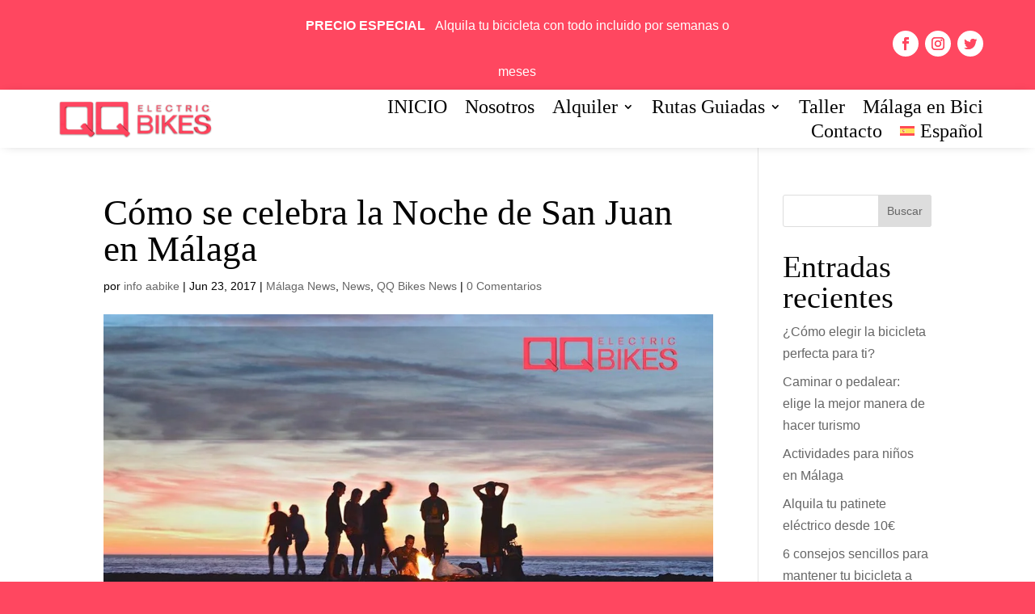

--- FILE ---
content_type: text/html; charset=UTF-8
request_url: https://www.qqbikes.com/como-se-celebra-la-noche-de-san-juan-en-malaga/
body_size: 44150
content:
<!DOCTYPE html><html dir="ltr" lang="es-ES" 	prefix="og: https://ogp.me/ns#" ><head><script data-no-optimize="1">var litespeed_docref=sessionStorage.getItem("litespeed_docref");litespeed_docref&&(Object.defineProperty(document,"referrer",{get:function(){return litespeed_docref}}),sessionStorage.removeItem("litespeed_docref"));</script> <meta charset="UTF-8" /><style id="litespeed-ccss">.wp-block-group{box-sizing:border-box}.wp-block-latest-posts{box-sizing:border-box}.wp-block-latest-posts.wp-block-latest-posts__list{list-style:none;padding-left:0}.wp-block-latest-posts.wp-block-latest-posts__list li{clear:both}ul{box-sizing:border-box}.wp-block-search__button{margin-left:10px;word-break:normal}.wp-block-search__inside-wrapper{display:flex;flex:auto;flex-wrap:nowrap;max-width:100%}.wp-block-search__label{width:100%}.wp-block-search__input{-webkit-appearance:initial;appearance:none;border:1px solid #949494;flex-grow:1;margin-left:0;margin-right:0;min-width:3rem;padding:8px;text-decoration:unset!important}:root{--wp--preset--font-size--normal:16px;--wp--preset--font-size--huge:42px}.screen-reader-text{clip:rect(1px,1px,1px,1px);word-wrap:normal!important;border:0;-webkit-clip-path:inset(50%);clip-path:inset(50%);height:1px;margin:-1px;overflow:hidden;padding:0;position:absolute;width:1px}.wp-block-search .wp-block-search__label{font-weight:700}.wp-block-search__button{border:1px solid #ccc;padding:.375em .625em}body{--wp--preset--color--black:#000;--wp--preset--color--cyan-bluish-gray:#abb8c3;--wp--preset--color--white:#fff;--wp--preset--color--pale-pink:#f78da7;--wp--preset--color--vivid-red:#cf2e2e;--wp--preset--color--luminous-vivid-orange:#ff6900;--wp--preset--color--luminous-vivid-amber:#fcb900;--wp--preset--color--light-green-cyan:#7bdcb5;--wp--preset--color--vivid-green-cyan:#00d084;--wp--preset--color--pale-cyan-blue:#8ed1fc;--wp--preset--color--vivid-cyan-blue:#0693e3;--wp--preset--color--vivid-purple:#9b51e0;--wp--preset--gradient--vivid-cyan-blue-to-vivid-purple:linear-gradient(135deg,rgba(6,147,227,1) 0%,#9b51e0 100%);--wp--preset--gradient--light-green-cyan-to-vivid-green-cyan:linear-gradient(135deg,#7adcb4 0%,#00d082 100%);--wp--preset--gradient--luminous-vivid-amber-to-luminous-vivid-orange:linear-gradient(135deg,rgba(252,185,0,1) 0%,rgba(255,105,0,1) 100%);--wp--preset--gradient--luminous-vivid-orange-to-vivid-red:linear-gradient(135deg,rgba(255,105,0,1) 0%,#cf2e2e 100%);--wp--preset--gradient--very-light-gray-to-cyan-bluish-gray:linear-gradient(135deg,#eee 0%,#a9b8c3 100%);--wp--preset--gradient--cool-to-warm-spectrum:linear-gradient(135deg,#4aeadc 0%,#9778d1 20%,#cf2aba 40%,#ee2c82 60%,#fb6962 80%,#fef84c 100%);--wp--preset--gradient--blush-light-purple:linear-gradient(135deg,#ffceec 0%,#9896f0 100%);--wp--preset--gradient--blush-bordeaux:linear-gradient(135deg,#fecda5 0%,#fe2d2d 50%,#6b003e 100%);--wp--preset--gradient--luminous-dusk:linear-gradient(135deg,#ffcb70 0%,#c751c0 50%,#4158d0 100%);--wp--preset--gradient--pale-ocean:linear-gradient(135deg,#fff5cb 0%,#b6e3d4 50%,#33a7b5 100%);--wp--preset--gradient--electric-grass:linear-gradient(135deg,#caf880 0%,#71ce7e 100%);--wp--preset--gradient--midnight:linear-gradient(135deg,#020381 0%,#2874fc 100%);--wp--preset--font-size--small:13px;--wp--preset--font-size--medium:20px;--wp--preset--font-size--large:36px;--wp--preset--font-size--x-large:42px;--wp--preset--spacing--20:.44rem;--wp--preset--spacing--30:.67rem;--wp--preset--spacing--40:1rem;--wp--preset--spacing--50:1.5rem;--wp--preset--spacing--60:2.25rem;--wp--preset--spacing--70:3.38rem;--wp--preset--spacing--80:5.06rem;--wp--preset--shadow--natural:6px 6px 9px rgba(0,0,0,.2);--wp--preset--shadow--deep:12px 12px 50px rgba(0,0,0,.4);--wp--preset--shadow--sharp:6px 6px 0px rgba(0,0,0,.2);--wp--preset--shadow--outlined:6px 6px 0px -3px rgba(255,255,255,1),6px 6px rgba(0,0,0,1);--wp--preset--shadow--crisp:6px 6px 0px rgba(0,0,0,1)}body{margin:0;--wp--style--global--content-size:823px;--wp--style--global--wide-size:1080px}body{padding-top:0;padding-right:0;padding-bottom:0;padding-left:0}.wp-element-button{background-color:#32373c;border-width:0;color:#fff;font-family:inherit;font-size:inherit;line-height:inherit;padding:calc(.667em + 2px) calc(1.333em + 2px);text-decoration:none}.wpml-ls-flag{display:inline-block}.wpml-ls-flag{display:inline-block}.wpml-ls-menu-item .wpml-ls-flag{display:inline;vertical-align:baseline}.wpml-ls-menu-item .wpml-ls-flag+span{margin-left:.3em}ul .wpml-ls-menu-item a{display:flex;align-items:center}a,b,body,div,form,h1,h2,html,img,label,li,p,span,ul{margin:0;padding:0;border:0;outline:0;font-size:100%;-ms-text-size-adjust:100%;-webkit-text-size-adjust:100%;vertical-align:baseline;background:0 0}body{line-height:1}ul{list-style:none}:focus{outline:0}article,header,nav{display:block}body{font-family:Open Sans,Arial,sans-serif;font-size:14px;color:#666;background-color:#fff;line-height:1.7em;font-weight:500;-webkit-font-smoothing:antialiased;-moz-osx-font-smoothing:grayscale}body.et_cover_background{background-size:cover!important;background-position:top!important;background-repeat:no-repeat!important;background-attachment:fixed}a{color:#2ea3f2}a{text-decoration:none}p{padding-bottom:1em}p:not(.has-background):last-of-type{padding-bottom:0}h1,h2{color:#333;padding-bottom:10px;line-height:1em;font-weight:500}h3 a{color:inherit}h1{font-size:30px}h2{font-size:26px}input{-webkit-appearance:none}input[type=checkbox]{-webkit-appearance:checkbox}button,input{font-family:inherit}img{max-width:100%;height:auto}#main-content{background-color:#fff}.container{width:80%;max-width:1080px;margin:auto;position:relative}body:not(.et-tb) #main-content .container{padding-top:58px}.et-l--header ul{list-style-type:disc;padding:0 0 23px 1em;line-height:26px}#left-area .post-meta{font-size:14px;padding-bottom:15px}#left-area .post-meta a{text-decoration:none;color:#666}.single .post{padding-bottom:25px}@media (min-width:981px){#left-area{width:79.125%;padding-bottom:23px}#main-content .container:before{content:"";position:absolute;top:0;height:100%;width:1px;background-color:#e2e2e2}}@media (max-width:980px){#page-container{padding-top:80px}.et-tb-has-header #page-container{padding-top:0!important}#left-area,#sidebar{width:100%!important}#main-content .container:before{display:none!important}}.et-social-facebook a.icon:before{content:"\e093"}.et-social-twitter a.icon:before{content:"\e094"}.et-social-instagram a.icon:before{content:"\e09a"}*{-webkit-box-sizing:border-box;box-sizing:border-box}.mobile_menu_bar:before{font-family:ETmodules!important;speak:none;font-style:normal;font-weight:400;-webkit-font-feature-settings:normal;font-feature-settings:normal;font-variant:normal;text-transform:none;line-height:1;-webkit-font-smoothing:antialiased;-moz-osx-font-smoothing:grayscale;text-shadow:0 0;direction:ltr}.et_pb_module.et_pb_text_align_right{text-align:right}.clearfix:after{visibility:hidden;display:block;font-size:0;content:" ";clear:both;height:0}.et_builder_inner_content{position:relative;z-index:1}header .et_builder_inner_content{z-index:2}.et_pb_css_mix_blend_mode_passthrough{mix-blend-mode:unset!important}.et_pb_module_inner{position:relative}.et_pb_module,.et_pb_with_background{position:relative;background-size:cover;background-position:50%;background-repeat:no-repeat}.et_pb_with_border{position:relative;border:0 solid #333}.screen-reader-text{border:0;clip:rect(1px,1px,1px,1px);-webkit-clip-path:inset(50%);clip-path:inset(50%);height:1px;margin:-1px;overflow:hidden;padding:0;position:absolute!important;width:1px;word-wrap:normal!important}header.et-l.et-l--header:after{clear:both;display:block;content:""}.et_pb_module{-webkit-animation-timing-function:linear;animation-timing-function:linear;-webkit-animation-duration:.2s;animation-duration:.2s}@media (min-width:981px){.et_pb_section div.et_pb_row .et_pb_column .et_pb_module:last-child{margin-bottom:0}}@media (max-width:980px){.et_pb_column .et_pb_module{margin-bottom:30px}.et_pb_row .et_pb_column .et_pb_module:last-child{margin-bottom:0}}.et_pb_post{margin-bottom:60px;word-wrap:break-word}.et_pb_post .post-meta{font-size:14px;margin-bottom:6px}.et_pb_post .post-meta a{text-decoration:none}@media (min-width:981px) and (max-width:1100px){.et_pb_post{margin-bottom:42px}}@media (max-width:980px){.et_pb_post{margin-bottom:42px}}@media (max-width:767px){.et_pb_post{margin-bottom:42px}}@media (max-width:479px){.et_pb_post{margin-bottom:42px}.et_pb_post .post-meta{color:#666;font-size:14px}}@media (min-width:981px){.et_pb_gutters3 .et_pb_column{margin-right:5.5%}.et_pb_gutters3 .et_pb_column_4_4{width:100%}.et_pb_gutters3 .et_pb_column_4_4 .et_pb_module{margin-bottom:2.75%}.et_pb_gutters3 .et_pb_column_2_3{width:64.833%}.et_pb_gutters3 .et_pb_column_2_3 .et_pb_module{margin-bottom:4.242%}.et_pb_gutters3 .et_pb_column_1_2{width:47.25%}.et_pb_gutters3 .et_pb_column_1_2 .et_pb_module{margin-bottom:5.82%}.et_pb_gutters3 .et_pb_column_1_3{width:29.6667%}.et_pb_gutters3 .et_pb_column_1_3 .et_pb_module{margin-bottom:9.27%}.et_pb_gutters3 .et_pb_column_1_4{width:20.875%}.et_pb_gutters3 .et_pb_column_1_4 .et_pb_module{margin-bottom:13.174%}}#sidebar{padding-bottom:28px}#sidebar .et_pb_widget{margin-bottom:30px;width:100%;float:none}@media all and (min-width:981px) and (max-width:1100px){#sidebar .et_pb_widget{margin-left:0}}@media all and (min-width:981px){#sidebar{float:left;width:20.875%}.et_right_sidebar #left-area{float:left;padding-right:5.5%}.et_right_sidebar #sidebar{padding-left:30px}.et_right_sidebar #main-content .container:before{right:20.875%!important}}@media all and (max-width:980px){.et_right_sidebar #left-area,.et_right_sidebar #sidebar{width:auto;float:none;padding-right:0;padding-left:0}.et_right_sidebar #left-area{margin-right:0}.et_right_sidebar #sidebar{margin-left:0;border-left:none}}.et_pb_widget{float:left;max-width:100%;word-wrap:break-word}.et_pb_widget a{text-decoration:none;color:#666}.et_pb_widget ul li{margin-bottom:.5em}.et_pb_widget .wp-block-search__label{display:none}.et_pb_widget .wp-block-search__input,.et_pb_widget .wp-block-search__button{padding:.7em;height:40px!important;margin:0;font-size:14px;line-height:normal!important;border:1px solid #ddd;color:#666}.et_pb_widget .wp-block-search__input{width:100%;border-radius:3px}.et_pb_widget .wp-block-search{position:relative}.et_pb_widget .wp-block-search__button{background-color:#ddd;-webkit-border-top-right-radius:3px;-webkit-border-bottom-right-radius:3px;-moz-border-radius-topright:3px;-moz-border-radius-bottomright:3px;border-top-right-radius:3px;border-bottom-right-radius:3px;position:absolute;right:0;top:0}.et_pb_section{position:relative;background-color:#fff;background-position:50%;background-size:100%;background-size:cover}@media (min-width:981px){.et_pb_section{padding:4% 0}}@media (max-width:980px){.et_pb_section{padding:50px 0}}.et_pb_row{width:80%;max-width:1080px;margin:auto;position:relative}.et_pb_row:after{content:"";display:block;clear:both;visibility:hidden;line-height:0;height:0;width:0}.et_pb_column{float:left;background-size:cover;background-position:50%;position:relative;z-index:2;min-height:1px}.et_pb_column--with-menu{z-index:3}.et_pb_column.et_pb_column_empty{min-height:1px}.et_pb_row .et_pb_column.et-last-child,.et_pb_row .et_pb_column:last-child{margin-right:0!important}.et_pb_column,.et_pb_row{background-size:cover;background-position:50%;background-repeat:no-repeat}@media (min-width:981px){.et_pb_row{padding:2% 0}.et_pb_row .et_pb_column.et-last-child,.et_pb_row .et_pb_column:last-child{margin-right:0!important}.et_pb_row.et_pb_equal_columns{display:-webkit-box;display:-ms-flexbox;display:flex}.et_pb_row.et_pb_equal_columns>.et_pb_column{-webkit-box-ordinal-group:2;-ms-flex-order:1;order:1}}@media (max-width:980px){.et_pb_row{max-width:1080px}.et_pb_row{padding:30px 0}.et_pb_column{width:100%;margin-bottom:30px}.et_pb_row .et_pb_column.et-last-child,.et_pb_row .et_pb_column:last-child{margin-bottom:0}.et_pb_column.et_pb_column_empty{display:none}}@media (max-width:479px){.et_pb_row .et_pb_column.et_pb_column_1_4{width:100%;margin:0 0 30px}.et_pb_row .et_pb_column.et_pb_column_1_4.et-last-child,.et_pb_row .et_pb_column.et_pb_column_1_4:last-child{margin-bottom:0}.et_pb_column{width:100%!important}}ul.et_pb_social_media_follow{list-style-type:none!important;margin:0 0 22px;padding:0}.et_pb_social_media_follow li{display:inline-block;margin-bottom:8px;position:relative}.et_pb_social_media_follow li a{margin-right:8px;display:inline-block;text-decoration:none;text-align:center;position:relative}.et_pb_social_media_follow li:last-child a{margin-right:0}.et_pb_social_media_follow li a.icon{height:32px;width:32px;padding:0;-webkit-box-sizing:content-box;box-sizing:content-box}.et_pb_social_media_follow li a.icon:before{height:32px;width:32px;font-size:16px;line-height:32px;display:block;color:#fff;position:relative;z-index:10}.et_pb_social_media_follow li a.icon{border-radius:3px}.et_pb_social_media_follow_network_name{display:none}.et_pb_social_icon a.icon{vertical-align:middle}.et_pb_social_icon a.icon:before{font-family:ETmodules;speak:none;font-style:normal;font-weight:400;font-variant:normal;text-transform:none;line-height:1;-webkit-font-smoothing:antialiased;-moz-osx-font-smoothing:grayscale;text-shadow:0 0;direction:ltr}.et_pb_image{margin-left:auto;margin-right:auto;line-height:0}.et_pb_image{display:block}.et_pb_image .et_pb_image_wrap{display:inline-block;position:relative;max-width:100%}.et_pb_image img{position:relative}.et-menu li{display:inline-block;font-size:14px;padding-right:22px}.et-menu>li:last-child{padding-right:0}.et-menu a{color:rgba(0,0,0,.6);text-decoration:none;display:block;position:relative}.et-menu li>a{padding-bottom:29px;word-wrap:break-word}.et_pb_menu__wrap .mobile_menu_bar{-webkit-transform:translateY(3%);transform:translateY(3%)}.et_pb_menu__wrap .mobile_menu_bar:before{top:0}.et_pb_menu__logo{overflow:hidden}.et_pb_menu__logo img{display:block}@media (max-width:980px){.et-menu{display:none}.et_mobile_nav_menu{display:block;margin-top:-1px}}.et_pb_menu .et-menu-nav,.et_pb_menu .et-menu-nav>ul{float:none}.et_pb_menu .et-menu-nav>ul{padding:0!important;line-height:1.7em}.et_pb_menu .et-menu-nav>ul ul{padding:20px 0;text-align:left}.et_pb_menu_inner_container{position:relative}.et_pb_menu .et_pb_menu__wrap{-webkit-box-flex:1;-ms-flex:1 1 auto;flex:1 1 auto;display:-webkit-box;display:-ms-flexbox;display:flex;-webkit-box-pack:start;-ms-flex-pack:start;justify-content:flex-start;-webkit-box-align:stretch;-ms-flex-align:stretch;align-items:stretch;-ms-flex-wrap:wrap;flex-wrap:wrap;opacity:1}.et_pb_menu .et_pb_menu__menu{-webkit-box-flex:0;-ms-flex:0 1 auto;flex:0 1 auto;-webkit-box-pack:start;-ms-flex-pack:start;justify-content:flex-start}.et_pb_menu .et_pb_menu__menu,.et_pb_menu .et_pb_menu__menu>nav,.et_pb_menu .et_pb_menu__menu>nav>ul{display:-webkit-box;display:-ms-flexbox;display:flex;-webkit-box-align:stretch;-ms-flex-align:stretch;align-items:stretch}.et_pb_menu .et_pb_menu__menu>nav>ul{-ms-flex-wrap:wrap;flex-wrap:wrap;-webkit-box-pack:start;-ms-flex-pack:start;justify-content:flex-start}.et_pb_menu .et_pb_menu__menu>nav>ul>li{position:relative;display:-webkit-box;display:-ms-flexbox;display:flex;-webkit-box-align:stretch;-ms-flex-align:stretch;align-items:stretch;margin:0}.et_pb_menu .et_pb_menu__menu>nav>ul>li>ul{top:calc(100% - 1px);left:0}.et_pb_menu--with-logo .et_pb_menu__menu>nav>ul>li>a{display:-webkit-box;display:-ms-flexbox;display:flex;-webkit-box-align:center;-ms-flex-align:center;align-items:center;padding:31px 0;white-space:nowrap}.et_pb_menu--with-logo .et_pb_menu__menu>nav>ul>li>a:after{top:50%!important;-webkit-transform:translateY(-50%);transform:translateY(-50%)}.et_pb_menu--without-logo .et_pb_menu__menu>nav>ul{padding:0!important}.et_pb_menu--without-logo .et_pb_menu__menu>nav>ul>li{margin-top:8px}.et_pb_menu--without-logo .et_pb_menu__menu>nav>ul>li>a{padding-bottom:8px}.et_pb_menu .et-menu{margin-left:-11px;margin-right:-11px}.et_pb_menu .et-menu>li{padding-left:11px;padding-right:11px}.et_pb_menu--style-left_aligned .et_pb_menu_inner_container{display:-webkit-box;display:-ms-flexbox;display:flex;-webkit-box-align:stretch;-ms-flex-align:stretch;align-items:stretch}.et_pb_menu--style-left_aligned .et_pb_menu__logo-wrap{-webkit-box-flex:0;-ms-flex:0 1 auto;flex:0 1 auto;display:-webkit-box;display:-ms-flexbox;display:flex;-webkit-box-align:center;-ms-flex-align:center;align-items:center}.et_pb_menu--style-left_aligned .et_pb_menu__logo{margin-right:30px}.et_pb_menu--style-left_aligned.et_pb_text_align_right .et_pb_menu__menu>nav>ul,.et_pb_menu--style-left_aligned.et_pb_text_align_right .et_pb_menu__wrap{-webkit-box-pack:end;-ms-flex-pack:end;justify-content:flex-end}@media (max-width:980px){.et_pb_menu--style-left_aligned .et_pb_menu_inner_container{-webkit-box-align:center;-ms-flex-align:center;align-items:center}.et_pb_menu--style-left_aligned .et_pb_menu__wrap{-webkit-box-pack:end;-ms-flex-pack:end;justify-content:flex-end}.et_pb_menu--style-left_aligned.et_pb_text_align_right .et_pb_menu__wrap{-webkit-box-pack:end;-ms-flex-pack:end;justify-content:flex-end}.et_pb_menu .et_pb_menu__menu{display:none}.et_pb_menu .et_mobile_nav_menu{float:none;margin:0 6px;display:-webkit-box;display:-ms-flexbox;display:flex;-webkit-box-align:center;-ms-flex-align:center;align-items:center}}.nav li li{padding:0 20px;margin:0}.et-menu li li a{padding:6px 20px;width:200px}.nav li{position:relative;line-height:1em}.nav li li{position:relative;line-height:2em}.nav li ul{position:absolute;padding:20px 0;z-index:9999;width:240px;background:#fff;visibility:hidden;opacity:0;border-top:3px solid #2ea3f2;box-shadow:0 2px 5px rgba(0,0,0,.1);-moz-box-shadow:0 2px 5px rgba(0,0,0,.1);-webkit-box-shadow:0 2px 5px rgba(0,0,0,.1);-webkit-transform:translateZ(0);text-align:left}.nav li li a{font-size:14px}.et-menu .menu-item-has-children>a:first-child:after{font-family:ETmodules;content:"3";font-size:16px;position:absolute;right:0;top:0;font-weight:800}.et-menu .menu-item-has-children>a:first-child{padding-right:20px}.et_mobile_nav_menu{float:right;display:none}.mobile_menu_bar{position:relative;display:block;line-height:0}.mobile_menu_bar:before{content:"a";font-size:32px;position:relative;left:0;top:0}.et_pb_module .mobile_menu_bar:before{top:2px}img{max-width:100%;height:auto}:root{--swiper-theme-color:#007aff}:root{--swiper-navigation-size:44px}.author.vcard{display:-ms-inline-flexbox;display:inline-flex;gap:0 5px;-ms-flex-align:center;align-items:center}img{max-width:100%;height:auto}img{max-width:100%;height:auto}input[type=checkbox]{-webkit-appearance:checkbox}img{max-width:100%;height:auto}img{max-width:100%;height:auto}img{max-width:100%;height:auto}.dnxt-headline{font-size:3rem;line-height:1.2}.dnxt-words-wrapper{display:inline-block;position:relative}.dnxt-words-wrapper b{display:inline-block;position:absolute;white-space:nowrap;left:0;top:0}.dnxt-words-wrapper b.is-visible{position:relative}.dnxt-headline.zoom .dnxt-words-wrapper{-webkit-perspective:300px;perspective:300px}.dnxt-headline.zoom b{opacity:0}.dnxt-headline.zoom b.is-visible{opacity:1;-webkit-animation:zoom-in .8s;animation:zoom-in .8s}@-webkit-keyframes zoom-in{0%{opacity:0;-webkit-transform:translateZ(100px)}to{opacity:1;-webkit-transform:translateZ(0)}}@keyframes zoom-in{0%{opacity:0;-webkit-transform:translateZ(100px);transform:translateZ(100px)}to{opacity:1;-webkit-transform:translateZ(0);transform:translateZ(0)}}*,:after,:before{-webkit-box-sizing:border-box;box-sizing:border-box}button::-moz-focus-inner{padding:0;border:0}*{margin:0;padding:0}.cmplz-hidden{display:none!important}body.custom-background{background-color:#ff4760}body{font-size:16px}body{color:#030303}h1,h2{color:#030303}.mobile_menu_bar:before,.mobile_menu_bar:after{color:#ff4760}.nav li ul{border-color:#ff4760}a{color:#ff4760}@media only screen and (min-width:1350px){.et_pb_row{padding:27px 0}.et_pb_section{padding:54px 0}}h1{font-size:45px}h2{font-size:38px}h1,h2{font-family:'Bebas Neue',display}body,input{font-family:'Karla',Helvetica,Arial,Lucida,sans-serif}.et_pb_section_0_tb_header.et_pb_section,.et_pb_section_2_tb_header.et_pb_section{padding-top:0;padding-bottom:0;background-color:#FF4760!important}.et_pb_row_0_tb_header.et_pb_row{padding-top:0!important;padding-bottom:0!important;margin-top:-8px!important;margin-bottom:-5px!important;padding-top:0;padding-bottom:0}.et_pb_row_1_tb_header,.et_pb_row_0_tb_header,.et_pb_row_2_tb_header{width:90%;max-width:2560px}.et_pb_row_2_tb_header,.et_pb_row_1_tb_header,.et_pb_row_0_tb_header{align-items:center}.dnxte_text_animation_0_tb_header .dnxt-text-heading{font-family:'Karla',Helvetica,Arial,Lucida,sans-serif;font-size:16px;color:#FFFFFF!important}.dnxte_text_animation_0_tb_header .dnxt-text-animation{font-family:'Karla',Helvetica,Arial,Lucida,sans-serif;font-weight:700;font-size:16px;color:#FFFFFF!important}.dnxte_text_animation_0_tb_header{padding-top:0}.dnxte_text_animation_0_tb_header .dnxt_next_text_animation{text-align:center}.et_pb_social_media_follow .et_pb_social_media_follow_network_4_tb_header.et_pb_social_icon .icon:before,.et_pb_social_media_follow .et_pb_social_media_follow_network_3_tb_header.et_pb_social_icon .icon:before,.et_pb_social_media_follow .et_pb_social_media_follow_network_5_tb_header.et_pb_social_icon .icon:before,.et_pb_menu_0_tb_header .mobile_nav .mobile_menu_bar:before,.et_pb_social_media_follow .et_pb_social_media_follow_network_0_tb_header.et_pb_social_icon .icon:before,.et_pb_social_media_follow .et_pb_social_media_follow_network_1_tb_header.et_pb_social_icon .icon:before,.et_pb_social_media_follow .et_pb_social_media_follow_network_2_tb_header.et_pb_social_icon .icon:before{color:#ff4760}ul.et_pb_social_media_follow_1_tb_header,ul.et_pb_social_media_follow_0_tb_header{margin-bottom:-8px!important;float:right}.et_pb_section_1_tb_header.et_pb_section{padding-top:0;padding-bottom:0}.et_pb_section_1_tb_header{z-index:10;box-shadow:0px 1px 13px -6px rgba(0,0,0,.3)}.et_pb_row_1_tb_header.et_pb_row{padding-top:0!important;padding-bottom:0!important;margin-top:0!important;margin-bottom:0!important;padding-top:0;padding-bottom:0}.et_pb_image_0_tb_header{padding-top:0;padding-bottom:0;margin-top:0!important;margin-bottom:0!important;width:60%;text-align:left;margin-left:0}.et_pb_menu_0_tb_header.et_pb_menu ul li a{font-family:'Bebas Neue',display;font-size:24px;color:#030303!important}.et_pb_menu_0_tb_header.et_pb_menu{background-color:#fff}.et_pb_menu_0_tb_header.et_pb_menu .nav li ul{background-color:rgba(255,255,255,.78)!important;border-color:#ff4760}.et_pb_row_2_tb_header.et_pb_row{padding-top:5px!important;padding-bottom:5px!important;padding-top:5px;padding-bottom:5px}.et_pb_social_media_follow_network_0_tb_header a.icon,.et_pb_social_media_follow_network_5_tb_header a.icon,.et_pb_social_media_follow_network_4_tb_header a.icon,.et_pb_social_media_follow_network_3_tb_header a.icon,.et_pb_social_media_follow_network_1_tb_header a.icon,.et_pb_social_media_follow_network_2_tb_header a.icon{background-color:#FFFFFF!important}.et_pb_social_media_follow_network_5_tb_header.et_pb_social_icon a.icon,.et_pb_social_media_follow_network_4_tb_header.et_pb_social_icon a.icon,.et_pb_social_media_follow_network_3_tb_header.et_pb_social_icon a.icon,.et_pb_social_media_follow_network_1_tb_header.et_pb_social_icon a.icon,.et_pb_social_media_follow_network_2_tb_header.et_pb_social_icon a.icon,.et_pb_social_media_follow_network_0_tb_header.et_pb_social_icon a.icon{border-radius:50px}@media only screen and (min-width:981px){.et_pb_section_2_tb_header{display:none!important}}@media only screen and (max-width:980px){.et_pb_image_0_tb_header .et_pb_image_wrap img{width:auto}}@media only screen and (min-width:768px) and (max-width:980px){.et_pb_section_0_tb_header,.et_pb_section_1_tb_header{display:none!important}}@media only screen and (max-width:767px){.et_pb_section_0_tb_header,.et_pb_section_1_tb_header{display:none!important}.et_pb_image_0_tb_header .et_pb_image_wrap img{width:auto}}.et_pb_section_3_tb_header.et_pb_section{padding-top:0;padding-bottom:0}.et_pb_section_3_tb_header{z-index:10;box-shadow:0px 1px 13px -6px rgba(0,0,0,.3)}.et_pb_row_3_tb_header.et_pb_row{padding-top:0!important;padding-bottom:0!important;margin-top:0!important;margin-bottom:0!important;padding-top:0;padding-bottom:0}.et_pb_row_3_tb_header{width:90%;max-width:2560px}.et_pb_row_3_tb_header{align-items:center}.et_pb_menu_1_tb_header.et_pb_menu ul li a{font-family:'Bebas Neue',display;font-size:24px;color:#030303!important}.et_pb_menu_1_tb_header.et_pb_menu{background-color:#fff}.et_pb_menu_1_tb_header.et_pb_menu .nav li ul{background-color:rgba(255,255,255,.78)!important;border-color:#ff4760}.et_pb_menu_1_tb_header .et_pb_menu_inner_container>.et_pb_menu__logo-wrap{width:65%;max-width:100%}.et_pb_menu_1_tb_header .et_pb_menu_inner_container>.et_pb_menu__logo-wrap .et_pb_menu__logo img{height:auto;max-height:none}.et_pb_menu_1_tb_header .mobile_nav .mobile_menu_bar:before{color:#ff4760}@media only screen and (min-width:981px){.et_pb_section_3_tb_header{display:none!important}}</style><link rel="preload" data-asynced="1" data-optimized="2" as="style" onload="this.onload=null;this.rel='stylesheet'" href="https://www.qqbikes.com/wp-content/litespeed/ucss/cae6c8db1d414197ee836d97d158d980.css?ver=d2c19" /><script type="litespeed/javascript">!function(a){"use strict";var b=function(b,c,d){function e(a){return h.body?a():void setTimeout(function(){e(a)})}function f(){i.addEventListener&&i.removeEventListener("load",f),i.media=d||"all"}var g,h=a.document,i=h.createElement("link");if(c)g=c;else{var j=(h.body||h.getElementsByTagName("head")[0]).childNodes;g=j[j.length-1]}var k=h.styleSheets;i.rel="stylesheet",i.href=b,i.media="only x",e(function(){g.parentNode.insertBefore(i,c?g:g.nextSibling)});var l=function(a){for(var b=i.href,c=k.length;c--;)if(k[c].href===b)return a();setTimeout(function(){l(a)})};return i.addEventListener&&i.addEventListener("load",f),i.onloadcssdefined=l,l(f),i};"undefined"!=typeof exports?exports.loadCSS=b:a.loadCSS=b}("undefined"!=typeof global?global:this);!function(a){if(a.loadCSS){var b=loadCSS.relpreload={};if(b.support=function(){try{return a.document.createElement("link").relList.supports("preload")}catch(b){return!1}},b.poly=function(){for(var b=a.document.getElementsByTagName("link"),c=0;c<b.length;c++){var d=b[c];"preload"===d.rel&&"style"===d.getAttribute("as")&&(a.loadCSS(d.href,d,d.getAttribute("media")),d.rel=null)}},!b.support()){b.poly();var c=a.setInterval(b.poly,300);a.addEventListener&&a.addEventListener("load",function(){b.poly(),a.clearInterval(c)}),a.attachEvent&&a.attachEvent("onload",function(){a.clearInterval(c)})}}}(this);</script> <meta http-equiv="X-UA-Compatible" content="IE=edge"><link rel="pingback" href="https://www.qqbikes.com/xmlrpc.php" /> <script type="litespeed/javascript">document.documentElement.className='js'</script> <title>Cómo se celebra la Noche de San Juan en Málaga - QQ BIKES - Tours y alquiler bicicletas Málaga</title><link rel="alternate" hreflang="es" href="https://www.qqbikes.com/como-se-celebra-la-noche-de-san-juan-en-malaga/" /><link rel="alternate" hreflang="x-default" href="https://www.qqbikes.com/como-se-celebra-la-noche-de-san-juan-en-malaga/" /><meta name="description" content="Vive la magia de la Noche de San Juan en Málaga. Tradiciones, fiestas y playas para celebrar la llegada del verano." /><meta name="robots" content="max-image-preview:large" /><link rel="canonical" href="https://www.qqbikes.com/como-se-celebra-la-noche-de-san-juan-en-malaga/" /><meta name="generator" content="All in One SEO (AIOSEO) 4.4.3" /><meta property="og:locale" content="es_ES" /><meta property="og:site_name" content="QQ BIKES - Tours y alquiler bicicletas Málaga - Tours en bicicleta de paseo y bicicleta eléctrica, alquiler de bicicletas y patinetes eléctricos en Málaga y Torremolinos" /><meta property="og:type" content="article" /><meta property="og:title" content="Cómo se celebra la Noche de San Juan en Málaga - QQ BIKES - Tours y alquiler bicicletas Málaga" /><meta property="og:description" content="Vive la magia de la Noche de San Juan en Málaga. Tradiciones, fiestas y playas para celebrar la llegada del verano." /><meta property="og:url" content="https://www.qqbikes.com/como-se-celebra-la-noche-de-san-juan-en-malaga/" /><meta property="article:published_time" content="2017-06-23T02:00:04+00:00" /><meta property="article:modified_time" content="2025-08-21T10:25:42+00:00" /><meta name="twitter:card" content="summary_large_image" /><meta name="twitter:title" content="Cómo se celebra la Noche de San Juan en Málaga - QQ BIKES - Tours y alquiler bicicletas Málaga" /><meta name="twitter:description" content="Vive la magia de la Noche de San Juan en Málaga. Tradiciones, fiestas y playas para celebrar la llegada del verano." /> <script type="application/ld+json" class="aioseo-schema">{"@context":"https:\/\/schema.org","@graph":[{"@type":"BlogPosting","@id":"https:\/\/www.qqbikes.com\/como-se-celebra-la-noche-de-san-juan-en-malaga\/#blogposting","name":"C\u00f3mo se celebra la Noche de San Juan en M\u00e1laga - QQ BIKES - Tours y alquiler bicicletas M\u00e1laga","headline":"C\u00f3mo se celebra la Noche de San Juan en M\u00e1laga","author":{"@id":"https:\/\/www.qqbikes.com\/author\/qqbikes\/#author"},"publisher":{"@id":"https:\/\/www.qqbikes.com\/#organization"},"image":{"@type":"ImageObject","url":"https:\/\/www.qqbikes.com\/wp-content\/uploads\/2017\/06\/La-Noche-de-San-Juan-2017.jpg","width":1200,"height":801,"caption":"Ritos, rituales y costumbres para la Noche de San Juan"},"datePublished":"2017-06-23T02:00:04+00:00","dateModified":"2025-08-21T10:25:42+00:00","inLanguage":"es-ES","mainEntityOfPage":{"@id":"https:\/\/www.qqbikes.com\/como-se-celebra-la-noche-de-san-juan-en-malaga\/#webpage"},"isPartOf":{"@id":"https:\/\/www.qqbikes.com\/como-se-celebra-la-noche-de-san-juan-en-malaga\/#webpage"},"articleSection":"M\u00e1laga News, News, QQ Bikes News, 2017, bike tour, m\u00e1laga, noche de san juan, qqbikes, san juan, segway, segway malaga experience, segway tour, Opcional"},{"@type":"BreadcrumbList","@id":"https:\/\/www.qqbikes.com\/como-se-celebra-la-noche-de-san-juan-en-malaga\/#breadcrumblist","itemListElement":[{"@type":"ListItem","@id":"https:\/\/www.qqbikes.com\/#listItem","position":1,"item":{"@type":"WebPage","@id":"https:\/\/www.qqbikes.com\/","name":"Inicio","description":"Alquiler Bicicleta El\u00e9ctrica M\u00e1laga y Torremolinos . Alquiler de patinetes el\u00e9ctricos y entretenimiento para ni\u00f1os. Alquiler paddle surf Torremolinos.","url":"https:\/\/www.qqbikes.com\/"},"nextItem":"https:\/\/www.qqbikes.com\/como-se-celebra-la-noche-de-san-juan-en-malaga\/#listItem"},{"@type":"ListItem","@id":"https:\/\/www.qqbikes.com\/como-se-celebra-la-noche-de-san-juan-en-malaga\/#listItem","position":2,"item":{"@type":"WebPage","@id":"https:\/\/www.qqbikes.com\/como-se-celebra-la-noche-de-san-juan-en-malaga\/","name":"C\u00f3mo se celebra la Noche de San Juan en M\u00e1laga","description":"Vive la magia de la Noche de San Juan en M\u00e1laga. Tradiciones, fiestas y playas para celebrar la llegada del verano.","url":"https:\/\/www.qqbikes.com\/como-se-celebra-la-noche-de-san-juan-en-malaga\/"},"previousItem":"https:\/\/www.qqbikes.com\/#listItem"}]},{"@type":"Organization","@id":"https:\/\/www.qqbikes.com\/#organization","name":"QQ BIKES - Tours y alquiler bicicletas M\u00e1laga","url":"https:\/\/www.qqbikes.com\/"},{"@type":"Person","@id":"https:\/\/www.qqbikes.com\/author\/qqbikes\/#author","url":"https:\/\/www.qqbikes.com\/author\/qqbikes\/","name":"info aabike","image":{"@type":"ImageObject","@id":"https:\/\/www.qqbikes.com\/como-se-celebra-la-noche-de-san-juan-en-malaga\/#authorImage","url":"https:\/\/www.qqbikes.com\/wp-content\/litespeed\/avatar\/c3211fa042a88758e7b4a06fb9d3806d.jpg?ver=1769590711","width":96,"height":96,"caption":"info aabike"}},{"@type":"WebPage","@id":"https:\/\/www.qqbikes.com\/como-se-celebra-la-noche-de-san-juan-en-malaga\/#webpage","url":"https:\/\/www.qqbikes.com\/como-se-celebra-la-noche-de-san-juan-en-malaga\/","name":"C\u00f3mo se celebra la Noche de San Juan en M\u00e1laga - QQ BIKES - Tours y alquiler bicicletas M\u00e1laga","description":"Vive la magia de la Noche de San Juan en M\u00e1laga. Tradiciones, fiestas y playas para celebrar la llegada del verano.","inLanguage":"es-ES","isPartOf":{"@id":"https:\/\/www.qqbikes.com\/#website"},"breadcrumb":{"@id":"https:\/\/www.qqbikes.com\/como-se-celebra-la-noche-de-san-juan-en-malaga\/#breadcrumblist"},"author":{"@id":"https:\/\/www.qqbikes.com\/author\/qqbikes\/#author"},"creator":{"@id":"https:\/\/www.qqbikes.com\/author\/qqbikes\/#author"},"image":{"@type":"ImageObject","url":"https:\/\/www.qqbikes.com\/wp-content\/uploads\/2017\/06\/La-Noche-de-San-Juan-2017.jpg","@id":"https:\/\/www.qqbikes.com\/#mainImage","width":1200,"height":801,"caption":"Ritos, rituales y costumbres para la Noche de San Juan"},"primaryImageOfPage":{"@id":"https:\/\/www.qqbikes.com\/como-se-celebra-la-noche-de-san-juan-en-malaga\/#mainImage"},"datePublished":"2017-06-23T02:00:04+00:00","dateModified":"2025-08-21T10:25:42+00:00"},{"@type":"WebSite","@id":"https:\/\/www.qqbikes.com\/#website","url":"https:\/\/www.qqbikes.com\/","name":"QQ BIKES - Tours y alquiler bicicletas M\u00e1laga","description":"Tours en bicicleta de paseo y bicicleta el\u00e9ctrica, alquiler de bicicletas y patinetes el\u00e9ctricos en M\u00e1laga y Torremolinos","inLanguage":"es-ES","publisher":{"@id":"https:\/\/www.qqbikes.com\/#organization"}}]}</script>    <script id='google_gtagjs-js-consent-mode' type="litespeed/javascript">window.dataLayer=window.dataLayer||[];function gtag(){dataLayer.push(arguments)}
gtag('consent','default',{"ad_personalization":"denied","ad_storage":"denied","ad_user_data":"denied","analytics_storage":"denied","region":["AT","BE","BG","CY","CZ","DE","DK","EE","ES","FI","FR","GB","GR","HR","HU","IE","IS","IT","LI","LT","LU","LV","MT","NL","NO","PL","PT","RO","SE","SI","SK"],"wait_for_update":500});window._googlesitekitConsentCategoryMap={"statistics":["analytics_storage"],"marketing":["ad_storage","ad_user_data","ad_personalization"]};(function(){document.addEventListener('wp_listen_for_consent_change',function(event){if(event.detail){var consentParameters={};var hasConsentParameters=!1;for(var category in event.detail){if(window._googlesitekitConsentCategoryMap[category]){var status=event.detail[category];var mappedStatus=status==='allow'?'granted':'denied';var parameters=window._googlesitekitConsentCategoryMap[category];for(var i=0;i<parameters.length;i++){consentParameters[parameters[i]]=mappedStatus}
hasConsentParameters=!!parameters.length}}
if(hasConsentParameters){gtag('consent','update',consentParameters)}}});function updateGrantedConsent(){if(!(window.wp_consent_type||window.wp_fallback_consent_type)){return}
var consentParameters={};var hasConsentParameters=!1;for(var category in window._googlesitekitConsentCategoryMap){if(window.wp_has_consent&&window.wp_has_consent(category)){var parameters=window._googlesitekitConsentCategoryMap[category];for(var i=0;i<parameters.length;i++){consentParameters[parameters[i]]='granted'}
hasConsentParameters=hasConsentParameters||!!parameters.length}}
if(hasConsentParameters){gtag('consent','update',consentParameters)}}
document.addEventListener('wp_consent_type_defined',updateGrantedConsent);document.addEventListener('DOMContentLiteSpeedLoaded',function(){if(!window.waitfor_consent_hook){updateGrantedConsent()}})})()</script>  <script type="litespeed/javascript">let jqueryParams=[],jQuery=function(r){return jqueryParams=[...jqueryParams,r],jQuery},$=function(r){return jqueryParams=[...jqueryParams,r],$};window.jQuery=jQuery,window.$=jQuery;let customHeadScripts=!1;jQuery.fn=jQuery.prototype={},$.fn=jQuery.prototype={},jQuery.noConflict=function(r){if(window.jQuery)return jQuery=window.jQuery,$=window.jQuery,customHeadScripts=!0,jQuery.noConflict},jQuery.ready=function(r){jqueryParams=[...jqueryParams,r]},$.ready=function(r){jqueryParams=[...jqueryParams,r]},jQuery.load=function(r){jqueryParams=[...jqueryParams,r]},$.load=function(r){jqueryParams=[...jqueryParams,r]},jQuery.fn.ready=function(r){jqueryParams=[...jqueryParams,r]},$.fn.ready=function(r){jqueryParams=[...jqueryParams,r]}</script><link rel='dns-prefetch' href='//www.googletagmanager.com' /><link rel='dns-prefetch' href='//fonts.googleapis.com' /><link rel="alternate" type="application/rss+xml" title="QQ BIKES - Tours y alquiler bicicletas Málaga &raquo; Feed" href="https://www.qqbikes.com/feed/" /><link rel="alternate" type="application/rss+xml" title="QQ BIKES - Tours y alquiler bicicletas Málaga &raquo; Feed de los comentarios" href="https://www.qqbikes.com/comments/feed/" /><link rel="alternate" type="application/rss+xml" title="QQ BIKES - Tours y alquiler bicicletas Málaga &raquo; Comentario Cómo se celebra la Noche de San Juan en Málaga del feed" href="https://www.qqbikes.com/como-se-celebra-la-noche-de-san-juan-en-malaga/feed/" /><link rel="alternate" title="oEmbed (JSON)" type="application/json+oembed" href="https://www.qqbikes.com/wp-json/oembed/1.0/embed?url=https%3A%2F%2Fwww.qqbikes.com%2Fcomo-se-celebra-la-noche-de-san-juan-en-malaga%2F" /><link rel="alternate" title="oEmbed (XML)" type="text/xml+oembed" href="https://www.qqbikes.com/wp-json/oembed/1.0/embed?url=https%3A%2F%2Fwww.qqbikes.com%2Fcomo-se-celebra-la-noche-de-san-juan-en-malaga%2F&#038;format=xml" /><meta content="Divi Child v.1.0.0" name="generator"/><link rel='preload' id='divi-dynamic-late-css' href='https://www.qqbikes.com/wp-content/et-cache/14308/et-divi-dynamic-tb-11-tb-113-14308-late.css?ver=1767808505' as='style' media='all' onload="this.onload=null;this.rel='stylesheet'" /><link rel='preload' id='divi-dynamic-css' href='https://www.qqbikes.com/wp-content/et-cache/14308/et-divi-dynamic-tb-11-tb-113-14308.css?ver=1767808505' as='style' media='all' onload="this.onload=null;this.rel='stylesheet'" /> <script type="litespeed/javascript" data-src="https://www.qqbikes.com/wp-includes/js/jquery/jquery.min.js?ver=3.7.1" id="jquery-core-js"></script> <script id="jquery-js-after" type="litespeed/javascript">jqueryParams.length&&$.each(jqueryParams,function(e,r){if("function"==typeof r){var n=String(r);n.replace("$","jQuery");var a=new Function("return "+n)();$(document).ready(a)}})</script> <script id="wpml-cookie-js-extra" type="litespeed/javascript">var wpml_cookies={"wp-wpml_current_language":{"value":"es","expires":1,"path":"/"}};var wpml_cookies={"wp-wpml_current_language":{"value":"es","expires":1,"path":"/"}}</script>    <script type="litespeed/javascript" data-src="https://www.googletagmanager.com/gtag/js?id=GT-MR465SN" id="google_gtagjs-js"></script> <script id="google_gtagjs-js-after" type="litespeed/javascript">window.dataLayer=window.dataLayer||[];function gtag(){dataLayer.push(arguments)}
gtag("set","linker",{"domains":["www.qqbikes.com"]});gtag("js",new Date());gtag("set","developer_id.dZTNiMT",!0);gtag("config","GT-MR465SN")</script> <link rel="https://api.w.org/" href="https://www.qqbikes.com/wp-json/" /><link rel="alternate" title="JSON" type="application/json" href="https://www.qqbikes.com/wp-json/wp/v2/posts/14308" /><link rel="EditURI" type="application/rsd+xml" title="RSD" href="https://www.qqbikes.com/xmlrpc.php?rsd" /><meta name="generator" content="WordPress 6.9" /><link rel='shortlink' href='https://www.qqbikes.com/?p=14308' /><meta name="generator" content="WPML ver:4.6.4 stt:1,2;" /><meta name="generator" content="Site Kit by Google 1.124.0" /><meta name="viewport" content="width=device-width, initial-scale=1.0, maximum-scale=1.0, user-scalable=0" /> <script type="litespeed/javascript">var elm=document.getElementsByTagName("html")[0];elm.style.display="none";document.addEventListener("DOMContentLiteSpeedLoaded",function(event){elm.style.display="block"})</script>  <script type="litespeed/javascript">(function(w,d,s,l,i){w[l]=w[l]||[];w[l].push({'gtm.start':new Date().getTime(),event:'gtm.js'});var f=d.getElementsByTagName(s)[0],j=d.createElement(s),dl=l!='dataLayer'?'&l='+l:'';j.async=!0;j.src='https://www.googletagmanager.com/gtm.js?id='+i+dl;f.parentNode.insertBefore(j,f)})(window,document,'script','dataLayer','GTM-T6FD6M8L')</script> <link rel="icon" href="https://www.qqbikes.com/wp-content/uploads/2023/06/favicon.png" sizes="32x32" /><link rel="icon" href="https://www.qqbikes.com/wp-content/uploads/2023/06/favicon.png" sizes="192x192" /><link rel="apple-touch-icon" href="https://www.qqbikes.com/wp-content/uploads/2023/06/favicon.png" /><meta name="msapplication-TileImage" content="https://www.qqbikes.com/wp-content/uploads/2023/06/favicon.png" /><link rel="preload" as="style" id="et-core-unified-tb-11-tb-113-deferred-14308-cached-inline-styles" href="https://www.qqbikes.com/wp-content/et-cache/14308/et-core-unified-tb-11-tb-113-deferred-14308.min.css?ver=1767808506" onload="this.onload=null;this.rel='stylesheet';" /></head><body data-cmplz=1 class="wp-singular post-template-default single single-post postid-14308 single-format-standard custom-background wp-theme-Divi wp-child-theme-divi-child et-tb-has-template et-tb-has-header et-tb-has-footer et_pb_button_helper_class et_cover_background et_pb_gutter osx et_pb_gutters3 et_right_sidebar et_divi_theme et-db"><div id="page-container"><div id="et-boc" class="et-boc"><header class="et-l et-l--header"><div class="et_builder_inner_content et_pb_gutters3"><div class="et_pb_section et_pb_section_0_tb_header et_pb_with_background et_section_regular" ><div class="et_pb_row et_pb_row_0_tb_header et_pb_equal_columns"><div class="et_pb_column et_pb_column_1_4 et_pb_column_0_tb_header  et_pb_css_mix_blend_mode_passthrough et_pb_column_empty"></div><div class="et_pb_column et_pb_column_1_2 et_pb_column_1_tb_header  et_pb_css_mix_blend_mode_passthrough"><div class="et_pb_module dnxte_text_animation dnxte_text_animation_0_tb_header"><div class="et_pb_module_inner"><div class="dnxt-animation-intro"><h2 class="dnxt_next_text_animation dnxt-headline zoom">  										<span class="dnxt-words-wrapper">  													<b class="dnxt-text-animation is-visible">PRECIO ESPECIAL </b>  													<b class="dnxt-text-animation">PRECIO ESPECIAL </b>  											</span>  											<span class="dnxt-animation-a-text dnxt-text-heading">  Alquila tu bicicleta con todo incluido por semanas o meses</span></h2></div></div></div></div><div class="et_pb_column et_pb_column_1_4 et_pb_column_2_tb_header  et_pb_css_mix_blend_mode_passthrough et-last-child"><ul class="et_pb_module et_pb_social_media_follow et_pb_social_media_follow_0_tb_header clearfix  et_pb_bg_layout_light"><li             class='et_pb_social_media_follow_network_0_tb_header et_pb_social_icon et_pb_social_network_link  et-social-facebook'><a href="https://www.facebook.com/QQBikes" class="icon et_pb_with_border" title="Seguir en Facebook" target="_blank" data-wpel-link="external" rel="nofollow external noopener noreferrer"><span                 class='et_pb_social_media_follow_network_name'                 aria-hidden='true'                 >Seguir</span></a></li><li             class='et_pb_social_media_follow_network_1_tb_header et_pb_social_icon et_pb_social_network_link  et-social-instagram'><a href="https://www.instagram.com/qqbikes/" class="icon et_pb_with_border" title="Seguir en Instagram" target="_blank" data-wpel-link="external" rel="nofollow external noopener noreferrer"><span                 class='et_pb_social_media_follow_network_name'                 aria-hidden='true'                 >Seguir</span></a></li><li             class='et_pb_social_media_follow_network_2_tb_header et_pb_social_icon et_pb_social_network_link  et-social-twitter'><a href="https://twitter.com/QQBikes" class="icon et_pb_with_border" title="Seguir en Twitter" target="_blank" data-wpel-link="external" rel="nofollow external noopener noreferrer"><span                 class='et_pb_social_media_follow_network_name'                 aria-hidden='true'                 >Seguir</span></a></li></ul></div></div></div><div class="et_pb_section et_pb_section_1_tb_header et_section_regular et_pb_section--with-menu" ><div class="et_pb_row et_pb_row_1_tb_header et_pb_equal_columns et_pb_row--with-menu"><div class="et_pb_column et_pb_column_1_3 et_pb_column_3_tb_header  et_pb_css_mix_blend_mode_passthrough"><div class="et_pb_module et_pb_image et_pb_image_0_tb_header"> 				 				 				 				 				<a href="https://www.qqbikes.com/" data-wpel-link="internal"><span class="et_pb_image_wrap"><img decoding="async" width="285" height="100" src="https://www.qqbikes.com/wp-content/uploads/2023/06/logo-web.png" alt="Logo Web" title="Logo Web" class="wp-image-27" /></span></a></div></div><div class="et_pb_column et_pb_column_2_3 et_pb_column_4_tb_header  et_pb_css_mix_blend_mode_passthrough et-last-child et_pb_column--with-menu"><div class="et_pb_module et_pb_menu et_pb_menu_0_tb_header et_pb_bg_layout_light  et_pb_text_align_right et_dropdown_animation_fade et_pb_menu--without-logo et_pb_menu--style-left_aligned"><div class="et_pb_menu_inner_container clearfix"><div class="et_pb_menu__wrap"><div class="et_pb_menu__menu"><nav class="et-menu-nav"><ul id="menu-menu-principal-es" class="et-menu nav"><li class="et_pb_menu_page_id-home menu-item menu-item-type-post_type menu-item-object-page menu-item-home menu-item-130"><a href="https://www.qqbikes.com/" data-wpel-link="internal">INICIO</a></li><li class="et_pb_menu_page_id-236 menu-item menu-item-type-post_type menu-item-object-page menu-item-251"><a href="https://www.qqbikes.com/nosotros/" data-wpel-link="internal">Nosotros</a></li><li class="et_pb_menu_page_id-426 menu-item menu-item-type-post_type menu-item-object-page menu-item-has-children menu-item-436"><a href="https://www.qqbikes.com/alquiler/" data-wpel-link="internal">Alquiler</a><ul class="sub-menu"><li class="et_pb_menu_page_id-252 menu-item menu-item-type-post_type menu-item-object-page menu-item-267"><a href="https://www.qqbikes.com/alquiler-en-malaga/" data-wpel-link="internal">Málaga</a></li><li class="et_pb_menu_page_id-416 menu-item menu-item-type-post_type menu-item-object-page menu-item-423"><a href="https://www.qqbikes.com/alquiler-en-torremolinos/" data-wpel-link="internal">Torremolinos</a></li></ul></li><li class="et_pb_menu_page_id-438 menu-item menu-item-type-post_type menu-item-object-page menu-item-has-children menu-item-15849"><a href="https://www.qqbikes.com/rutas-guiadas/" data-wpel-link="internal">Rutas Guiadas</a><ul class="sub-menu"><li class="et_pb_menu_page_id-145 menu-item menu-item-type-post_type menu-item-object-page menu-item-174"><a href="https://www.qqbikes.com/rutas-guiadas-malaga/" data-wpel-link="internal">Málaga</a></li><li class="et_pb_menu_page_id-195 menu-item menu-item-type-post_type menu-item-object-page menu-item-210"><a href="https://www.qqbikes.com/rutas-guiadas-torremolinos/" data-wpel-link="internal">Torremolinos</a></li></ul></li><li class="et_pb_menu_page_id-328 menu-item menu-item-type-post_type menu-item-object-page menu-item-389"><a href="https://www.qqbikes.com/taller/" data-wpel-link="internal">Taller</a></li><li class="et_pb_menu_page_id-322 menu-item menu-item-type-post_type menu-item-object-page menu-item-356"><a href="https://www.qqbikes.com/malaga-en-bici/" data-wpel-link="internal">Málaga en Bici</a></li><li class="et_pb_menu_page_id-208 menu-item menu-item-type-post_type menu-item-object-page menu-item-230"><a href="https://www.qqbikes.com/contacto/" data-wpel-link="internal">Contacto</a></li><li class="menu-item wpml-ls-slot-9 wpml-ls-item wpml-ls-item-es wpml-ls-current-language wpml-ls-menu-item wpml-ls-first-item wpml-ls-last-item menu-item-type-wpml_ls_menu_item menu-item-object-wpml_ls_menu_item menu-item-wpml-ls-9-es"><a href="https://www.qqbikes.com/como-se-celebra-la-noche-de-san-juan-en-malaga/" title="Español" data-wpel-link="internal"><img decoding="async"             class="wpml-ls-flag"             src="https://www.qqbikes.com/wp-content/plugins/sitepress-multilingual-cms/res/flags/es.svg"             alt="Español"                               /><span class="wpml-ls-native" lang="es">Español</span></a></li></ul></nav></div><div class="et_mobile_nav_menu"><div class="mobile_nav closed"> 					<span class="mobile_menu_bar"></span></div></div></div></div></div></div></div></div><div class="et_pb_section et_pb_section_2_tb_header et_pb_with_background et_section_regular" ><div class="et_pb_row et_pb_row_2_tb_header et_pb_equal_columns"><div class="et_pb_column et_pb_column_4_4 et_pb_column_5_tb_header  et_pb_css_mix_blend_mode_passthrough et-last-child"><ul class="et_pb_module et_pb_social_media_follow et_pb_social_media_follow_1_tb_header clearfix  et_pb_bg_layout_light"><li             class='et_pb_social_media_follow_network_3_tb_header et_pb_social_icon et_pb_social_network_link  et-social-facebook'><a href="https://www.facebook.com/QQBikes" class="icon et_pb_with_border" title="Seguir en Facebook" target="_blank" data-wpel-link="external" rel="nofollow external noopener noreferrer"><span                 class='et_pb_social_media_follow_network_name'                 aria-hidden='true'                 >Seguir</span></a></li><li             class='et_pb_social_media_follow_network_4_tb_header et_pb_social_icon et_pb_social_network_link  et-social-instagram'><a href="https://www.instagram.com/qqbikes/" class="icon et_pb_with_border" title="Seguir en Instagram" target="_blank" data-wpel-link="external" rel="nofollow external noopener noreferrer"><span                 class='et_pb_social_media_follow_network_name'                 aria-hidden='true'                 >Seguir</span></a></li><li             class='et_pb_social_media_follow_network_5_tb_header et_pb_social_icon et_pb_social_network_link  et-social-twitter'><a href="https://twitter.com/QQBikes" class="icon et_pb_with_border" title="Seguir en Twitter" target="_blank" data-wpel-link="external" rel="nofollow external noopener noreferrer"><span                 class='et_pb_social_media_follow_network_name'                 aria-hidden='true'                 >Seguir</span></a></li></ul></div></div></div><div class="et_pb_section et_pb_section_3_tb_header et_section_regular et_pb_section--with-menu" ><div class="et_pb_row et_pb_row_3_tb_header et_pb_equal_columns et_pb_row--with-menu"><div class="et_pb_column et_pb_column_4_4 et_pb_column_6_tb_header  et_pb_css_mix_blend_mode_passthrough et-last-child et_pb_column--with-menu"><div class="et_pb_module et_pb_menu et_pb_menu_1_tb_header et_pb_bg_layout_light  et_pb_text_align_right et_dropdown_animation_fade et_pb_menu--with-logo et_pb_menu--style-left_aligned"><div class="et_pb_menu_inner_container clearfix"><div class="et_pb_menu__logo-wrap"><div class="et_pb_menu__logo"> 				<img decoding="async" width="285" height="100" src="https://www.qqbikes.com/wp-content/uploads/2023/06/logo-web.png" alt="Logo Web" class="wp-image-27" title="QQ BIKES - Tours y alquiler bicicletas Málaga | Cómo se celebra la Noche de San Juan en Málaga" /></div></div><div class="et_pb_menu__wrap"><div class="et_pb_menu__menu"><nav class="et-menu-nav"><ul id="menu-menu-principal-es-1" class="et-menu nav"><li class="et_pb_menu_page_id-home menu-item menu-item-type-post_type menu-item-object-page menu-item-home menu-item-130"><a href="https://www.qqbikes.com/" data-wpel-link="internal">INICIO</a></li><li class="et_pb_menu_page_id-236 menu-item menu-item-type-post_type menu-item-object-page menu-item-251"><a href="https://www.qqbikes.com/nosotros/" data-wpel-link="internal">Nosotros</a></li><li class="et_pb_menu_page_id-426 menu-item menu-item-type-post_type menu-item-object-page menu-item-has-children menu-item-436"><a href="https://www.qqbikes.com/alquiler/" data-wpel-link="internal">Alquiler</a><ul class="sub-menu"><li class="et_pb_menu_page_id-252 menu-item menu-item-type-post_type menu-item-object-page menu-item-267"><a href="https://www.qqbikes.com/alquiler-en-malaga/" data-wpel-link="internal">Málaga</a></li><li class="et_pb_menu_page_id-416 menu-item menu-item-type-post_type menu-item-object-page menu-item-423"><a href="https://www.qqbikes.com/alquiler-en-torremolinos/" data-wpel-link="internal">Torremolinos</a></li></ul></li><li class="et_pb_menu_page_id-438 menu-item menu-item-type-post_type menu-item-object-page menu-item-has-children menu-item-15849"><a href="https://www.qqbikes.com/rutas-guiadas/" data-wpel-link="internal">Rutas Guiadas</a><ul class="sub-menu"><li class="et_pb_menu_page_id-145 menu-item menu-item-type-post_type menu-item-object-page menu-item-174"><a href="https://www.qqbikes.com/rutas-guiadas-malaga/" data-wpel-link="internal">Málaga</a></li><li class="et_pb_menu_page_id-195 menu-item menu-item-type-post_type menu-item-object-page menu-item-210"><a href="https://www.qqbikes.com/rutas-guiadas-torremolinos/" data-wpel-link="internal">Torremolinos</a></li></ul></li><li class="et_pb_menu_page_id-328 menu-item menu-item-type-post_type menu-item-object-page menu-item-389"><a href="https://www.qqbikes.com/taller/" data-wpel-link="internal">Taller</a></li><li class="et_pb_menu_page_id-322 menu-item menu-item-type-post_type menu-item-object-page menu-item-356"><a href="https://www.qqbikes.com/malaga-en-bici/" data-wpel-link="internal">Málaga en Bici</a></li><li class="et_pb_menu_page_id-208 menu-item menu-item-type-post_type menu-item-object-page menu-item-230"><a href="https://www.qqbikes.com/contacto/" data-wpel-link="internal">Contacto</a></li><li class="menu-item wpml-ls-slot-9 wpml-ls-item wpml-ls-item-es wpml-ls-current-language wpml-ls-menu-item wpml-ls-first-item wpml-ls-last-item menu-item-type-wpml_ls_menu_item menu-item-object-wpml_ls_menu_item menu-item-wpml-ls-9-es"><a href="https://www.qqbikes.com/como-se-celebra-la-noche-de-san-juan-en-malaga/" title="Español" data-wpel-link="internal"><img decoding="async"             class="wpml-ls-flag"             src="https://www.qqbikes.com/wp-content/plugins/sitepress-multilingual-cms/res/flags/es.svg"             alt="Español"                               /><span class="wpml-ls-native" lang="es">Español</span></a></li></ul></nav></div><div class="et_mobile_nav_menu"><div class="mobile_nav closed"> 					<span class="mobile_menu_bar"></span></div></div></div></div></div></div></div></div></div></header><div id="et-main-area"><div id="main-content"><div class="container"><div id="content-area" class="clearfix"><div id="left-area"><article id="post-14308" class="et_pb_post post-14308 post type-post status-publish format-standard has-post-thumbnail hentry category-malaga-news category-news category-qq-bikes-news tag-72 tag-bike-tour tag-malaga tag-noche-de-san-juan tag-qqbikes tag-san-juan tag-segway tag-segway-malaga-experience tag-segway-tour"><div class="et_post_meta_wrapper"><h1 class="entry-title">Cómo se celebra la Noche de San Juan en Málaga</h1><p class="post-meta"> por <span class="author vcard"><a href="https://www.qqbikes.com/author/qqbikes/" title="Mensajes de info aabike" rel="author" data-wpel-link="internal">info aabike</a></span> | <span class="published">Jun 23, 2017</span> | <a href="https://www.qqbikes.com/category/malaga-news/" rel="category tag" data-wpel-link="internal">Málaga News</a>, <a href="https://www.qqbikes.com/category/news/" rel="category tag" data-wpel-link="internal">News</a>, <a href="https://www.qqbikes.com/category/qq-bikes-news/" rel="category tag" data-wpel-link="internal">QQ Bikes News</a> | <span class="comments-number"><a href="https://www.qqbikes.com/como-se-celebra-la-noche-de-san-juan-en-malaga/#respond" data-wpel-link="internal">0 Comentarios</a></span></p><img src="https://www.qqbikes.com/wp-content/uploads/2017/06/La-Noche-de-San-Juan-2017-1080x675.jpg.webp" alt="La Noche De San Juan En Málaga 2017" class="" width="1080" height="675" srcset="https://www.qqbikes.com/wp-content/uploads/2017/06/La-Noche-de-San-Juan-2017-1080x675.jpg.webp 1080w, https://www.qqbikes.com/wp-content/uploads/2017/06/La-Noche-de-San-Juan-2017-980x654.jpg.webp 980w, https://www.qqbikes.com/wp-content/uploads/2017/06/La-Noche-de-San-Juan-2017-480x320.jpg 480w" sizes="(min-width: 0px) and (max-width: 480px) 480px, (min-width: 481px) and (max-width: 980px) 980px, (min-width: 981px) 1080px, 100vw" title="QQ BIKES - Tours y alquiler bicicletas Málaga | Cómo se celebra la Noche de San Juan en Málaga" /></div><div class="entry-content"><div class="fusion-fullwidth fullwidth-box nonhundred-percent-fullwidth non-hundred-percent-height-scrolling" style="background-color: #ffffff; background-position: left top; background-repeat: no-repeat; border-top-width: 0px; border-bottom-width: 0px; border-color: #eae9e9; border-top-style: solid; border-bottom-style: solid; padding: 20px 0px 20px 0px;"><div class="fusion-builder-row fusion-row"><div class="fusion-layout-column fusion_builder_column fusion_builder_column_1_1 fusion-builder-column-37 fusion-one-full fusion-column-first fusion-column-last fusion-column-no-min-height 1_1" style="margin-top: 0px; margin-bottom: 0px; width: 100%;"><div class="fusion-column-wrapper" style="background-position: left top; background-repeat: no-repeat; -webkit-background-size: cover; -moz-background-size: cover; -o-background-size: cover; background-size: cover;" data-bg-url=""><div class="fusion-text"><h1>¿Cómo se celebra la Noche de San Juan en Málaga?</h1></div><div class="fusion-text"><h2>Son muchos los ritos y costumbres para esta noche mágica. La Noche de San Juan es la noche más corta del año y en el litoral malagueño se celebra con cientos de hogueras que iluminan playas y las llenan de comidas, bebidas, bailes y músicas.</h2><p>Es tradición hacer barbacoas o preparar suculentos espetos durante esta noche. Y otra cosa que no puede faltar en este maravilloso movimiento migratorio por un día es un papel y un bolígrafo para pedir deseos.</p></div><div class="fusion-clearfix"></div></div></div><div class="fusion-layout-column fusion_builder_column fusion_builder_column_1_5 fusion-builder-column-38 fusion-one-fifth fusion-column-first 1_5" style="margin-top: 0px; margin-bottom: 20px; width: 16.8%; margin-right: 4%;"><div class="fusion-column-wrapper" style="background-position: left top; background-repeat: no-repeat; -webkit-background-size: cover; -moz-background-size: cover; -o-background-size: cover; background-size: cover;" data-bg-url=""><div class="fusion-column-content-centered"><div class="fusion-column-content"></div></div><div class="fusion-clearfix"></div></div></div><div class="fusion-layout-column fusion_builder_column fusion_builder_column_3_5 fusion-builder-column-39 fusion-three-fifth 3_5" style="margin-top: 0px; margin-bottom: 20px; width: 58.4%; margin-right: 4%;"><div class="fusion-column-wrapper" style="background-position: left top; background-repeat: no-repeat; -webkit-background-size: cover; -moz-background-size: cover; -o-background-size: cover; background-size: cover;" data-bg-url=""><div class="fusion-column-content-centered"><div class="fusion-column-content"><span class="fusion-imageframe imageframe-none imageframe-14 hover-type-none"><a class="fusion-lightbox" title="Fuegos Artificiales durante la Noche de San Juan" href="https://www.qqbikes.com/wp-content/uploads/2017/06/Fuegos-Artificiales-durante-la-Noche-de-San-Juan.jpg" data-rel="iLightbox[61be6fab493ca5fe3d4]" data-caption="Celebración de La Noche de San Juan en Málaga" data-title="Fuegos Artificiales durante la Noche de San Juan" data-wpel-link="internal"><img data-lazyloaded="1" src="[data-uri]"  title="QQ BIKES - Tours y alquiler bicicletas Málaga | Cómo se celebra la Noche de San Juan en Málaga" fetchpriority="high" decoding="async" class="img-responsive wp-image-14332" data-src="https://www.qqbikes.com/wp-content/uploads/2017/06/Fuegos-Artificiales-durante-la-Noche-de-San-Juan-1024x684.jpg"  alt="Fuegos-Artificiales-durante-la-Noche-de-San-Juan-1024x684 Cómo se celebra la Noche de San Juan en Málaga"  width="1024" height="684" data-srcset="https://www.qqbikes.com/wp-content/uploads/2017/06/Fuegos-Artificiales-durante-la-Noche-de-San-Juan-1024x684.jpg 1024w, https://www.qqbikes.com/wp-content/uploads/2017/06/Fuegos-Artificiales-durante-la-Noche-de-San-Juan-980x654.jpg.webp 980w, https://www.qqbikes.com/wp-content/uploads/2017/06/Fuegos-Artificiales-durante-la-Noche-de-San-Juan-480x320.jpg.webp 480w" data-sizes="(min-width: 0px) and (max-width: 480px) 480px, (min-width: 481px) and (max-width: 980px) 980px, (min-width: 981px) 1024px, 100vw" /></a></span></div></div><div class="fusion-clearfix"></div></div></div><div class="fusion-layout-column fusion_builder_column fusion_builder_column_1_5 fusion-builder-column-40 fusion-one-fifth fusion-column-last 1_5" style="margin-top: 0px; margin-bottom: 20px; width: 16.8%;"><div class="fusion-column-wrapper" style="background-position: left top; background-repeat: no-repeat; -webkit-background-size: cover; -moz-background-size: cover; -o-background-size: cover; background-size: cover;" data-bg-url=""><div class="fusion-column-content-centered"><div class="fusion-column-content"></div></div><div class="fusion-clearfix"></div></div></div><div class="fusion-layout-column fusion_builder_column fusion_builder_column_1_1 fusion-builder-column-41 fusion-one-full fusion-column-first fusion-column-last fusion-column-no-min-height 1_1" style="margin-top: 0px; margin-bottom: 0px; width: 100%;"><div class="fusion-column-wrapper" style="background-position: left top; background-repeat: no-repeat; -webkit-background-size: cover; -moz-background-size: cover; -o-background-size: cover; background-size: cover;" data-bg-url=""><div class="fusion-text"><h3>El origen de la Noche de San Juan</h3><p>Esta fiesta tiene su origen en la celebración del <strong>solsticio de verano</strong>, algunos de los antiguos rituales aún se conservan, como <strong>liberarse de los malos espíritus</strong> o <strong>captar la atención de la persona amada</strong>.</p><p>El <strong>agua</strong> y el <strong>fuego</strong> son los dos elementos que hacen posible la magia de esta noche y son muchos los ritos que surgieron antaño y aún hoy seguimos practicando.</p><p><strong>Saltar las olas o bañarse en el mar</strong> con la menor cantidad de ropa posible, a las 12 de la madrugada para ayudar a la fertilidad, expulsando malas energías y teniendo cuidado con no mirarse en los espejos durante la Noche de San Juan o todo perderá su efecto.</p><p>También se puede lanzar al mar a las 12 de la noche <strong>una hoja con tus deseos más preciados</strong> y esperar que se cumplan el año siguiente&#8230;</p><p>Algunas personas prefieren hacer un ritual en relación al fuego, el de <strong>copiar el nombre de la persona que se ama y echarlo a la hoguera</strong> para que se fije más en ella. También se pueden <strong>quemar 3 deseos e intentar saltar las ascuas</strong> que quedan después de la hoguera, que es una de las costumbres mas conocidas y practicadas en Málaga.</p></div><div class="fusion-text"><h3>Pero existen peculiaridades, cosas curiosas que se hacen en según qué zonas</h3><p>En <strong>Andalucía</strong>, por ejemplo, la gente se <strong>lava la cara</strong> en esa misma medianoche con la intención de mantenerse sano y guapo todo el año. En sitios como <strong>Algeciras</strong>, <strong>La Línea de la Concepción</strong> o <strong>Conil</strong>, las playas se llenan de muñecos de trapo llamados «Juanillos» que se echan a arder en las hogueras con un montón de deseos secretos en su interior. En <strong>Málaga</strong> estos muñecos se sustituyen por los <strong>«Júas»</strong>.</p><p>En <strong>Asturias</strong> las personas se bañan en fuentes, ríos, y playas a las 12 en punto creyendo que esa agua les traerá salud y protección ante las enfermedades o si se recoge agua de manantial la mañana siguiente a la noche de San juan, esa agua es curativa y quita el mal de ojo.</p><p><strong>La Noche de San Juan es una noche para soñar</strong>, para sentir que todo es posible, para compartir esa magia queriendo creer y lo que los une a todos, seamos quienes seamos, y estemos donde estemos, es <em>el deseo de ser feliz</em>.</p></div><div class="fusion-text"><p>Desde <a href="https://www.qqbikes.com" target="_blank" rel="noopener noreferrer" data-wpel-link="internal"><strong>QQ Bikes</strong></a> queremos desearos una noche increíble, llena de buenas energías y deseos que se cumplan. Y si quieres tener un fin de semana redondo, ven a vernos a <strong>Muelle Uno</strong> y haz uno de nuestros <a href="https://www.qqbikes.com/rutas-guiadas/" target="_blank" rel="noopener noreferrer" data-wpel-link="internal"><strong>Tours en Segway</strong></a> o <a href="https://www.qqbikes.com/rutas-guiadas/" target="_blank" rel="noopener noreferrer" data-wpel-link="internal"><strong>Tours en Bicicleta Eléctrica</strong></a>.</p><p>¡Pon el broche final con nosotros y seguro no olvidarás esta noche!</p></div><div class="fusion-clearfix"></div></div></div></div></div></div><div class="et_post_meta_wrapper"><section id="comment-wrap"><div id="comment-section" class="nocomments"></div><div id="respond" class="comment-respond"><h3 id="reply-title" class="comment-reply-title"><span>Enviar comentario</span> <small><a rel="nofollow" id="cancel-comment-reply-link" href="/como-se-celebra-la-noche-de-san-juan-en-malaga/#respond" style="display:none;" data-wpel-link="internal">Cancelar la respuesta</a></small></h3><form action="https://www.qqbikes.com/wp-comments-post.php" method="post" id="commentform" class="comment-form"><p class="comment-notes"><span id="email-notes">Tu dirección de correo electrónico no será publicada.</span> <span class="required-field-message">Los campos obligatorios están marcados con <span class="required">*</span></span></p><p class="comment-form-comment"><label for="comment">Comentario <span class="required">*</span></label><textarea id="comment" name="comment" cols="45" rows="8" maxlength="65525" required="required"></textarea></p><input name="wpml_language_code" type="hidden" value="es" /><p class="comment-form-author"><label for="author">Nombre <span class="required">*</span></label> <input id="author" name="author" type="text" value="" size="30" maxlength="245" autocomplete="name" required="required" /></p><p class="comment-form-email"><label for="email">Correo electrónico <span class="required">*</span></label> <input id="email" name="email" type="text" value="" size="30" maxlength="100" aria-describedby="email-notes" autocomplete="email" required="required" /></p><p class="comment-form-url"><label for="url">Web</label> <input id="url" name="url" type="text" value="" size="30" maxlength="200" autocomplete="url" /></p><p class="form-submit"><input name="submit" type="submit" id="submit" class="submit et_pb_button" value="Enviar comentario" /> <input type='hidden' name='comment_post_ID' value='14308' id='comment_post_ID' /> <input type='hidden' name='comment_parent' id='comment_parent' value='0' /></p></form></div></section></div></article></div><div id="sidebar"><div id="block-2" class="et_pb_widget widget_block widget_search"><form role="search" method="get" action="https://www.qqbikes.com/" class="wp-block-search__button-outside wp-block-search__text-button wp-block-search"    ><label class="wp-block-search__label" for="wp-block-search__input-1" >Buscar</label><div class="wp-block-search__inside-wrapper" ><input class="wp-block-search__input" id="wp-block-search__input-1" placeholder="" value="" type="search" name="s" required /><button aria-label="Buscar" class="wp-block-search__button wp-element-button" type="submit" >Buscar</button></div></form></div><div id="block-3" class="et_pb_widget widget_block"><div class="wp-block-group is-layout-flow wp-block-group-is-layout-flow"><h2 class="wp-block-heading">Entradas recientes</h2><ul class="wp-block-latest-posts__list wp-block-latest-posts"><li><a class="wp-block-latest-posts__post-title" href="https://www.qqbikes.com/como-elegir-la-bicicleta-perfecta-para-ti-2/" data-wpel-link="internal">¿Cómo elegir la bicicleta perfecta para ti?</a></li><li><a class="wp-block-latest-posts__post-title" href="https://www.qqbikes.com/caminar-o-pedalear-elige-la-mejor-manera-de-hacer-turismo-2/" data-wpel-link="internal">Caminar o pedalear: elige la mejor manera de hacer turismo</a></li><li><a class="wp-block-latest-posts__post-title" href="https://www.qqbikes.com/actividades-para-ninos-en-malaga-2/" data-wpel-link="internal">Actividades para niños en Málaga</a></li><li><a class="wp-block-latest-posts__post-title" href="https://www.qqbikes.com/alquiler-patinete-electrico-desde-10-euros/" data-wpel-link="internal">Alquila tu patinete eléctrico desde 10€</a></li><li><a class="wp-block-latest-posts__post-title" href="https://www.qqbikes.com/6-consejos-sencillos-para-mantener-tu-bicicleta-a-punto/" data-wpel-link="internal">6 consejos sencillos para mantener tu bicicleta a punto</a></li></ul></div></div><div id="block-4" class="et_pb_widget widget_block"><div class="wp-block-group is-layout-flow wp-block-group-is-layout-flow"><h2 class="wp-block-heading">Comentarios recientes</h2><ol class="wp-block-latest-comments"><li class="wp-block-latest-comments__comment"><article><footer class="wp-block-latest-comments__comment-meta"><a class="wp-block-latest-comments__comment-author" href="http://www.qqbikes.com" data-wpel-link="internal">qqbikes</a> en <a class="wp-block-latest-comments__comment-link" href="https://www.qqbikes.com/las-diez-mejores-tiendas-de-ciclismo-online/#comment-29" data-wpel-link="internal">Las 10 mejores tiendas de ciclismo online</a></footer></article></li><li class="wp-block-latest-comments__comment"><article><footer class="wp-block-latest-comments__comment-meta"><span class="wp-block-latest-comments__comment-author">Manu</span> en <a class="wp-block-latest-comments__comment-link" href="https://www.qqbikes.com/las-diez-mejores-tiendas-de-ciclismo-online/#comment-28" data-wpel-link="internal">Las 10 mejores tiendas de ciclismo online</a></footer></article></li><li class="wp-block-latest-comments__comment"><article><footer class="wp-block-latest-comments__comment-meta"><a class="wp-block-latest-comments__comment-author" href="http://www.qqbikes.com" data-wpel-link="internal">qqbikes</a> en <a class="wp-block-latest-comments__comment-link" href="https://www.qqbikes.com/una-bicicleta-cadillac-disenada-por-robert-egger-en-1998/#comment-37" data-wpel-link="internal">Una bicicleta Cadillac diseñada por Robert Egger en 1998</a></footer></article></li><li class="wp-block-latest-comments__comment"><article><footer class="wp-block-latest-comments__comment-meta"><a class="wp-block-latest-comments__comment-author" href="http://www.qqbikes.com" data-wpel-link="internal">qqbikes</a> en <a class="wp-block-latest-comments__comment-link" href="https://www.qqbikes.com/alquiler-patinete-electrico-desde-10-euros/#comment-45" data-wpel-link="internal">Alquila tu patinete eléctrico desde 10€</a></footer></article></li><li class="wp-block-latest-comments__comment"><article><footer class="wp-block-latest-comments__comment-meta"><span class="wp-block-latest-comments__comment-author">Sergio</span> en <a class="wp-block-latest-comments__comment-link" href="https://www.qqbikes.com/alquiler-patinete-electrico-desde-10-euros/#comment-44" data-wpel-link="internal">Alquila tu patinete eléctrico desde 10€</a></footer></article></li></ol></div></div></div></div></div></div><footer class="et-l et-l--footer"><div class="et_builder_inner_content et_pb_gutters3"><div class="et_pb_section et_pb_section_0_tb_footer et_pb_with_background et_section_regular" ><div class="et_pb_with_border et_pb_row et_pb_row_0_tb_footer et_pb_equal_columns"><div class="et_pb_column et_pb_column_1_3 et_pb_column_0_tb_footer  et_pb_css_mix_blend_mode_passthrough"><div class="et_pb_module et_pb_image et_pb_image_0_tb_footer"> 				 				 				 				 				<span class="et_pb_image_wrap"><img data-lazyloaded="1" src="[data-uri]" decoding="async" width="285" height="100" data-src="https://www.qqbikes.com/wp-content/uploads/2023/07/logo-footer.png" alt="Logo Footer" title="Logo Footer" class="wp-image-119" /></span></div><div class="et_pb_module et_pb_text et_pb_text_0_tb_footer  et_pb_text_align_left et_pb_bg_layout_light"><div class="et_pb_text_inner"><p>Explora, aventúrate y disfruta con QQ Electric Bikes. Descubre Málaga, Torremolinos y Marbella sobre ruedas. Alquila, únete a nuestros tours y déjanos sorprenderte</p></div></div><div class="et_pb_with_border et_pb_module et_pb_text et_pb_text_1_tb_footer  et_pb_text_align_left et_pb_bg_layout_light"><div class="et_pb_text_inner"><h2><span data-metadata="&lt;!--(figmeta)eyJmaWxlS2V5IjoiVFhQeXF3aDJTR1FnOXJFTVdneHlIUiIsInBhc3RlSUQiOjIwMDgyNzE0OTEsImRhdGFUeXBlIjoic2NlbmUifQo=(/figmeta)--&gt;"></span><span data-buffer="&lt;!--(figma)ZmlnLWtpd2keAAAAZDoAALWde5hkSVXgI25m1qOrH/N+MTzl/XLeDG/ycasyu/M1eTOrpkecJKvyVlfSWZlJ3qzu6fGFiIiIiIiIiIiIiIiIiIiIiIiIiIiIiIiIiCzruqzrui7rqru/ExH35s3qHnb/2fm+6Thx4sSJiBMnTpw4EXnr33QtjKLembB9YRIqdcXJRqXeDdr5VlvxX71R8rvFcr6+4QdkdSfwW6m8Z6j9egk4E1Q26vkqUDZon676ADkDdANfeC0ZWsO5G5yqNLstv9rIS83leqNdWT/dDcqNTrXU7TQ3WvmS1F9xYLfUqEt+Nc63/PWWH5RBHQmKft3vgm6Wu3d1/NZpkGtpZMtvVgV5tFRZXyc9VqxW/Hq7W2jRejEfSN+Op/p2stFpMQ5fenYiaLf8fM2WkL/M5e2IL8/fN4gQwt3ASprQ+Z0dhAkKqlK3UTcNK5PZalXaMgZdH/fD5l4vCiErUtQ2LUFUa2waUG8NRv3B6EzrYCg09Ub9Hr/VoEA1SqZcONjZejiFPihVahQ7NUYFqIv5+mY+API2Wo1OEyCz3srXhC5baDSqfr7ebTT9Vr5dadRB5jb9YrvRAlqScZIuVyuG7YpfrVaagYCrLYiYdjOvR1r+Rqeab3WbjerpDcNkjabqJb+EuOd0R9v+3dKlY0G1UhTE8eB0rdAQHTlRqdNY3WCRaqV4SkR1eVDON/3uVqVd7rq6VxQb9To8TQevLIo+FqqN4ilyV21VShtGt66GV01Gek3NL1XyANeWKxvlKv9L8XUBDOxgr3dgF2G3qnlp9IatfFCudNu0TO5Bm/lWJV8w/b+x7YAHG6BbRB7kHhKTOM1+KMMz+vqwYK83CbcGs712eN/MTtENwV2dfMunVFHbSVPTyVrDKJHXhpfIC70nm0mypcaWdDh7KcHmmvlWvlplAaHjtW7LjXNpEV311wW77Nc3uqU8Q8ibxlckz1LpSGZVMusVw/WIgRvVki+yXmuzfPx7GhXp5dFmyy/566hFqdtsNYp+IAp2DLn5VSk/HitgN6i4Pp5IULVOtV1pGuRltXy9k692K/VmR/p2edm/O2816Ipi2d9sGfDKJtUc+qoGw7agzLL07JpmtSPNX5tvtRpb8TCvs7lYFtcXhuGoX2OpCL98EHTbZUS5IUYDs9aqGVOlS/nWKV+Ye66XohEZ0X/Uu4AlIJstNqqNJJczWmXqLAUsYAOZFUONUgONJL9iq8TZ1bm2HQka6+2u4UFurZxvlZKcMVF+y7fL4ph/d5GBoqxkjpfNdJ0I8u1OsnIvM60AXF7t1Cr1RlBpSxNXNHuDkVO/laCBcoJUqESpglxpTboKRicoSY08MBmAgkLVZImDyyQ4iJzWZiu1vBlZDrN1sgKwtMkaECu1XNlnNwl2esPQSp/toOW3i0bw6xUZp0bhTGttq3gZf3c33HE9zlZY7y02gzwrgEJVajWa86xeb2B9mMl6CUPQkQ56hXzx1CIqIwuwaIzsUgOVqGDRQatOE8NHqquNLQPQhbbtQ4BGVLvFfFNUKzvPsSJaRWOYc8K0FO6Mp73ZYDyiTmx+aZn5Ra7AmuFWTvlzbfOqYU/seXs62CcX14F3t+y7mdf1g/3tcNoZDWYRfFt5GapqVu72qwGAptdsaULpFcejaDadz/AyMw9eSbkZkq7lZUfy6IcTeyYosqEBZNfhWOraGjmXMdRLwWw6Phvmh4MzIyokzBR2mokF0I1O24GeJS72JmhkPB6Ga1RDJwbPsytS5CKDyNisf1enUmXXw1KBzDqdEhtk99wc4kP5sIAJailtzJfn5rp7M/mVVP4W8qup/K3kj6Tyt5FfS+VvJ380lb+D/LFipVVMt37cjvbkeCCSqbGNt8Cqgr/pywh0PHCvMB4Pw96oMQljBcl26nalIkaqyd4DrINOAeNqYO9us4CNvhrhl8fTwf3j0aw3pLozbam5RZeNFLyTHXbN9Yrp4bz2ZjidDVh6gms0KUpVLTTa7UYNyKuND6KweDCNxlPkg13PY/soUMVWI2ClVVrA2j/ty9JD9ch5+HymqWaeoWALi6g4+SymmiRHUqxUgZZqYlGlyjJTjLsItJLMn8mubrLYx9PaYDqVDiSryMw6qTYAFgjLyJbUFhX2Sr1oz9oTr8g2CkrNFVwbm2PXQ7ZZ3wClTjZ9SXWwKYnXLInzl/Hvm4yns8NrKIOTgUln93ILRcUIXAzTvo4RyZL1qr0L44PZxnTQt0yydlmlJD7voGdXWWZep9mbzcLpiCKoKk2zQrDRxlZrM58Hs3ErjAb3wzoRkemOkUzSD51AnlRrTw9GO079vFIlED9FeCp8VrZmAB3MLgzDIHRjZ+paQcPZxzbeLYkuol1WV3C08RXqRdlYMm2/1my08sbJzsZsEOYsTCR50X4DqOPdAsPR2zlrpzEZUxkDfQ/SNT3QbJR4gwa21Eavae4i6VqRegWUTEwMcMZUKI4P6NDU1Vt6oHqI3U1OJt9py86VTbHKGVYnD6LZYPcCRQ/IpZkv+l1MgfX1bQ8CO2nGvoLEtw8q9/jddgOjYuSxgEDHmNNKrYmTTE5KoLGDb46jgcwl2wco10+VLyDljj1OGLKtqZhithaOGfkmaOVSW5yWiJstqGNudggFv71lfRkNyYgVSrN2TlfimWLl+3I26sqxkLzutMw8Fdh/[base64]/U7ARli3PMlueYmNfKHGVZrc4RCacjcjK1OMdpbY6JOR2doyynY3NEwum47SjTBFHM7MQCMuZ32QLWsrx8AZdwvcK05LCO6ZVpXMzzqjTSsrw6jUo4XoO9qhS7UkbuWpxBAgP5OmbMLLrr8PsbuIdzzPV+L2KN2hk/Tiyh2ClUihQoYR1nND56KuuJrbEuNjVkESVFWaFbwORs3QXckjXTSX45aLasjV/ZwFCxhyaIVUeaII5YyCwBVqvV/7VFZHtLDMTRQ8gyZx7Qx4Kd6Xg4LA2m1lbQabeKvoFFR8LG4tq6GJqZrPewj5mahZT7dzfZ3KzVLMJBvCST0xsdthXtRcRXaAx4WenhGFfHgF5xPMSX0NmpWlX6DP942/yT6fFP1robVL6PnL7AP14LFNRzxHn+yezxT9ZwCmbjCRV2BFbPU3ri7DAEXq03mw7uU3pp/6abyOv9m24m8fZvuoUks3+zILP7Nwsyt3+zIJeavSk2tzLqh9TzzhwM+ureFNM15Vn/n8JzveFBSB19YM4CNypvHSnVe/uh0pnd3v5geAF6HcnmC+DBZBbtTAeTGbmM0G72poMeVQ72w+lgZ31w5mCKaNlu3ZlXoXbMJ4DmrG9CdMCmmcWqwaS3g1Iv1OXwjwcgRszkNVEFd0y8BIN1mVwZYJoDppLjvIFxkFBnM7/p2sXeJEKZ51VYf+a8qEm6ccZr+pzdpOsZEN0kJz43YT0Bc6AY7AbgUop/M5Z7ulv45PyLa447BGD6ExghMzkJVQWdNktN4+UbA78e9mZGwH+rmxzpKFLFW5qGxPXCKzYDwWekN6Smg6Q5F9ZbImQivulyo1Wqk67k11tSvlqqG2N0pN6pSZfW8KAltHWUHVGGdKxk0+PiWpOe4AQq6WX5vPHmLy/a9AqOM5JeGdj8Va1NE8i4WhYm6TXBlgmlXlsMtiS9jskR/PXFoomp3RBYN+lB5YoJlt7oPJQHN1p16d9DRCikD2V/k6l8WKltDq0PX6/mZRyPqG20ZAP/pgBdI30kxwNp/1HreLOkjy7b9DFl2+5j2zb/uLts+vimTZ8gRx7SJ1bXC5J/UqNp0ie32ib95qatf1PzVF3kdHMV80F6C6n089ZWuyr520glf3u+0NokvSNf2JT8U0il33duWj5P3aRDpE8rVLdkfp5OKnTPIBW6Z+ZPlWUczyqeNEe5ZxfXzUJ4TrFp8vlipyV0BbZ6yRcxbpKW1i1/n3Ca9Ged9BbSDdJbScs0K+1VSIX/ybIdD61tSH+q5cZJ0RtcUuOB1Cs4EqSNk82n3EnaPNm8U/jcdbL51JtIWyebN91GGlRP1qRem/Cp0HfY1WReNsV9Id0ilX7cXTtVE/zpetU4XvfUO6fapN/CBiD9ei5pQPqtmwic9N5m0BZ8l1Twz2udakm+12qWJd1udQoy7zsBLi5pv237Ebbr5rCxyzTJ/J3ZJLZFurdpywebdtzP3zxl9OXsZqvdIh2S3kK6HwRYXqVGpJIfk95KOiG9jfQFpLeTTknvII1In0I6IxU5HZA+lfRcEGCzlTpPKvzuIxV+F0iF3/2kwu/bSIXft5MKv+8gFX7fSSr8votU+L1QB8EtwvC7dXHT9PBFAgjL7xFAeL5YAGH6vQII15cIIGy/TwDh+1IBhPH3CyCcXwZguvoDAgjnlwsgnH9QAOH8CgGE8w8JIJxfKYBw/mEBhPOrBBDOPyKAcH41gOnzjwognF8jgHD+MQGE82sFEM4/LoBwfp0AwvknBBDOrxdAOP+kAML5DQC3CuefEkA4v1EA4fzTAgjnNwkgnH9GAOH8ZgGE888KIJzfIoBw/jkBhPNbAW4Tzj8vgHB+mwDC+RcEEM5vF0A4/6IAwvkdAgjnXxJAOL9TAOH8ywII53cB3C6cf0UA4fxuAYTzrwognN8jgHD+NQGE83sFEM6/LoBwfp8Awvk3BBDO7we4Qzj/pgDC+QMCCOffEkA4f1AA4fzbAgjnDwkgnH9HAOH8YQGE8+8KIJw/AvAU4fx7AgjnjwognH9fAOH8MQGE8x8IIJw/LoBw/kMBhPMnBBDOfySAcP4kwJ3C+Y8FEM6fEkA4/4kAwvnTAgjnPxVAOH9GAOH8ZwII588KIJz/XADh/DkAY6L+QgDh/HkBhPNfCiCcvyCAcP4rAYTzFwUQzn8tgHD+kgDC+W8EEM5f1ocDPbhWM7ZrdZvSsYvliU9Z600m4uRob3c63he3bDbmX68wHG8rrbcvzMJIZbSNMCkvw83dnuRH4pHhf/V7s56hXVaZzUE/HCvPi2miWzvToRCtD4acbIviTeb7zyeooPTKTDqFnxft9frj8xGgtzc4s8cZfQ+/D0+yH856gyFQNmQskTgZeJTnOMOHhI6Al2bhvok12qLlc4Ntzp47Aq+YKwDbrLvfVd6R/79N7uAxTXuMbVWtbk+F54iWyR0xnVHeNWYCLlN6RwShnqe8sXiYM3HAM+cG0WAbb0urLIm7uTmuchGeeKR29RK8R9HueLqv9tTywMzGi7VaMVB7D/[base64]/qlZ7ODE0w1ATLtpl1bmuG9D5io9G5M8MLk72IHUYv9ZMbl4j9RS9vc+w7+4KDsSzMN2h9mWWzSQcgoccruwwmkc4rtF7d7Q2H28TB1imI1Egf2UMRpzR2tjC+Dy6v1nqNHNDfe/roLImgciqdulNbTh1z+LCfyPf4cHxGou2GpD0uxmNv7O5G4QzLolb1if1BHHNL6l2+Tw7+tvXXaH1FOdUh5WW3Cdj1I9XnFGgNiDsyZvZiOjziHMGthA9aMK8UzfvN0ZjFFMOZQbTZG8KKVbZv655Cd5ZVruCkr7wVFr49HmH/zhutRJOk7DRARoBkIFnJ5aMdWJFbxk6Mp2E1dd2FWdgdTKNZIhppiw6l80sbMtfKW94Z7+/3GELBmtP5+XhbWRVi0IxhF2kapaH9i5n3+uecQVq6ePEtlxJdwkxPCQIgL+x0wlzMvlMuVsE5d5tSYNkhM4Ou9aZMkpN0uls2ymB0TmpKph7Ozo8hd+NBOPtI/37CHfyTjOrihSH7EvcDyETLxEfqXq2DC/vb46FjH5kM7bJdWThmEgkDj9iBWMqAvofriAZry9TFbFFMs+V5HpoAhwk4fDDOuchqIxyJfUdCrq1xmrM+iMJ15nxD9lTGcWFkIgSafXCwu9sYDS+0kPq53tBQZ0pEAc6JId4/mMnojPm1fL1FvmTc8vXyEYunFe5CcxblxKjEhSyEAFNM6+ODSQXxx+tC9+I6b9dCg1QrD1xsBFZ5wHJjB+ks4v2/UATh7IGJArRSJCSNgQuJAKGW3uruYBiesuOKTCEs8DfcGMs9XAcCOcKyyby4uYrwf3U2dkZywwHb7vSCTGh7HBxsSwBoGzJBqBdiM1lKk/GIZWlbWj4Y7Q7lwkkuEtIsVwZRJy4KUXG1artdjOvXehELy05ZZifGWq56crA9HER7MJOGpbvtcTvs7Vfn3ZNGvMONZCp4ZbJKG4xadCCYybDnuiasGrvBeXqK9jhiUVFch4UuLGrRpflu3vL/xJmF3xsGqRmJq1jW9okC5tE4MVdJT9iQjRNjrD3LOTPF8B2Ix5OdezM5ksSbWYom07DXh2I52hufR9b4YYUQCfZl7UG+0hY3x5i9ymhXnEnT3qbS/QO7LKnsNXFJxlJQCs8NduKLzzj8Kudzczmri0RMTAzJMzgishK5I8/KlIqt2LNh7bvKxeJW1/[base64]/E91UXEm4l0Q62DLxRk9SeaJoCDLubsLc7WV93Hg5BcGZ6RTTA0X8MAsCFbQ2TNyTGFUTtt3mrd3N20B4tmaA38/yjjg8RAe7u4S9WfYD8UxN11hZO7hlM9kNZuo7VSY6d0ZshfEXmX6ynLBEsz/[base64]/il9inblrWy8QbsNqd4axMC5ohBypzT+0gwrkrEXMTLnrwn02SL3OUPZg89R1QgjMrK3DAE7sy7W2WfpViuVEvdxnrXFhPH5zbRvmNlhCzT065EKnr56U7SC7xfhJgfnUGKHHexv6msN+B2e9qKTXXGmvwqPjV1D6YDeqj7g2gy7F0warwmvo3JGq2l/83hASc019rEZJAk1fB7OB5R4awdaNOUtcJhj5PDnq2QnRikrbDPAZm1BMg6MlMNiJNeCochBw2UMFs7GM4G0no4XR+Ew/6mnQomaIelgOxRBp2+FeMqjAGKz1frybk9pR/uxl8sLYnnzGnGWk+gbGxAc4lpXUq4+aP+RPxoxhw6UPYs2sTzmcQzvc1FmG32H1lBSWUAlvSwKbXoeorcLjyqQWJpRcwBkJRz21YplbjI5HYWC2cUl8B3jLJX7vGDBVu1NrCdo5kIpHD5OnZ2vuQSauYcS4PK0oxfLTS2rKFg9eSdHLTzZGrjc6HbjsfD/ikzu7jNqP56otZeirY8IGwxvVAhWkKVaHyATTPC6ouwbL54yJNhlw2HY453oi9MPr07i7qMkmq786aGlDnllAPZ2Y45JWa3Bv0zIauO0aMXHgeOuK7fH3AglAFkZwO0btbbn1Si8Z13EJ9mKBjYKYTCmUEJcdjPS9ghs4O/EmeyUoCQjdHxSr48+EdIaqvMzVuhkW+J+DQW4awlyeSrzbJE8OUSnPXrA2nzUtU9/PYC5oEJCvAYWIzsfE5RCx2WPqleILAD0JHJqJd7yryE5/Q3Ygl5X45tqTkz2eDF7ZO9XhSqJeUZwCLvmGC94tvY56tMKmsJnjKT7h9Rxt+xqDtHVto5SS3qqYOoaf1fOQqwVN+h8RVxxCfSY2g/4A3nGmH6/u9avTCNdGoCUv+4sxm/Ze0uq2pZ3exA2144iILx7syZhkCKaPSdmujMeNSZ9Jkm15FfBrc+GA5jmp8kb3fUGPPTCBGozfjUFzVhd5MtLXT/t2KrD/wLmlFewuR/WXPUSRXN948vaULuh/aAD3rj5+PcBgcoORM7DY0BMVZNOP056/VcbTweDQeEsYYX4hY+j8Xe4yApcTU7JqRzL6Efh04NzRS8KS4QazBH/1yMdn5CUvDWpMC4+POCn48LxFWYo98Wo1P9wWux3aD813VkkH2QQsIcqY+7aRWcJYxL/jBVIh0W3CdSONspwf5RCis9EtwnUy5ls8e6Z11o/dv6kj0sJKT08kNGKVCaDTATpdVf0+04i1vFHM0ubMqG1pj2UQT1FU9/LZ5rs2XOJ/u9Wt0PN4NdXBPfBpRUSB88vz1dsAl/qyLfadGJbUzp2vs0gcHI0C8q6iv1QXy6hHu6kTcTEsXSdh6g+MvxARYxyeL+TJw30/xn4n3ZXpwyS/OzSKx4C4P685guTHbjNe4ybOC2uFjpX+dcRKilcDdSH/X0y9i9U2hEGakPefoHPDdAGfCbtXrBPGuNgEyFRFSCBC+H0+/AlshRlXOYLTAD+KHFpvO4CGdGEvWL1Ec8/[base64]/LoZt0bcadjLpr9Lq8XHGlt0rpCYwNeK8t78/HlXlEHnACZ2Z/a6FUtyD+2YHPZzeOcULWSsJSWnAAguly+xUaarvTlPZ7UtEkyZ5UZoE2yF3GaC/J40OcDNYPfeE0zFFL04X1d3TIftsacIF+cWFbrrVlGuUi0sJMhqnQc24S08VF+VZ0TmuaVK4ZHe6j1t2NlaMTcx8yN2zoUyW+Meg6DEeG9q+gQUrrgf5Ju498jSMtPrjGF1FPuT/BI/4viqzLKfIv2KTM71jOTkv5ouLKOMpvMJTf+PJLHXwzKrmvBr3Y5nb29n4DIeZfmPUaK/jnyGpSH27/sMETyg2XfAJndwbqBdnuEkVKyC8XpJRnzar04hDUAS7tH6xabow6A/mjf6YwbXtHYignqFey0Cjcq/falfblDHUN6eOz0sOtOr5NMJrZ42RWbaQRT99fgO44kBb8AxqJmGz1SRjC58ZYUA4M6xJalHPJgaRXA9yheMytvA5fdQNC8XsjriSOZbKWoL8Pk4rfbtMUosqCViJGjZgQdkVCwhLtC4440W9zFO/mdqLG3YsDOvKi5C26gZGIX0O5YJvnrck5ch4Cu6WblXdkM5bkrpFGTulHqYenMpagrssBt1Xj1APSTK2sGXz5pctj1QPnedscbCL+zD3Kh49z9rye2wFixKKx6QRluZbQuO/ROqDWj/BwbakOxdM0YVMbjmEsoS70u5GON4PZ/jKX9D61jTC0pyxLcdIobptEWXp9uTOh9WJWo4n1XAXYziXOiL+YZ0maImgD1G8ak5RGM9m4/1LcPmRwzSXYvTqOdG8ZCB73gRlZ4Gicz96mKY9ZnOndE7yGi37OA4tazLCtDNqxG9W2o/JuS6/fShw9iJveyxuBOMrG5cB3E85nO1tgn6jQ8sQE+RPO6QZU4J9k8MyufjiKLosmbc4JE1ZpWXYP+dwtqkE/VaHlqYS5M87pGkqwb7NYQMzvxaN1UwL5Re8PTYmu8cnMpmph6gbL4W3qtGM5KcSYmRUQWG5XcYWPt/kZVzYdfpwNp23JEODavb6skNAsp/OWxIaBFVkJjA9ZpGqdXWfQZ48sL80KasLJm9LS+qT2mTLSbcdQxr4Y1uEiTbuybzgU7aAaAAO2kn1JzZrfQzyn7b5JpsYu3swuF9qnVR/u4A27VeIX0R06Su2KN1xW1RS/8EV7Q2GfVd1YzqW19RftSWuW2YKwf7HBaxVAtB/Z9GGjeEfhMNdhPP3Fh9v01RRVfWDHIRAtvAvp1F4j0z9fUz6D1m0+S1MXf2Ozbk+u5mipQ97XMgz6FB9NaN+V7bmOPORhRqmF+gIx4aZaqo/4xIrGKHbG7191lJvKgvssx4K5G5r5Chr3O4fkAVpL04CiUQmBS+fFxRo58zczmH6flDPWRkP4ENa/XgK16YWt0CvS6FK8wuhn9BhL/n9wd3q9SmqJi5AOD0XBiboSqd/lWOBCYBRaOhb6j0plPykZ0392ryvxKXk9uejmmMeiyW+PGlTpNrqN1JNtYksjQ9klt+fpqz1yPC/sUm/qcnEJakRfECCJ0RtTZ5dlqkd9uRO4IOpBgLzOidAyWZ586JHjMwfzbtambOO1D95+kvzIjMVSMgEx9S/e+p/ahuIFQ8aNdMfd3mJvuHj2Gjt17T+i1g2cnCHh/onTWgzwfkcpsH8tzmmykjNmZuzH0UJ3tRm62Uf/u9zLPUt7p/nuCJax2SZrkYU6H+bl4mjlUQ4/0Wr/605MR/65sBR9V8ttsPMu2W/qv4HEjZnx0vcxr9NE5t6wOJNlhkiVf+g1ae8Eep86I3AWzVFO+C5ptg5W2W7OpCg9hc99T3eEJ8TFTw3CM8b2pdn1Gs80znnSuKgavW62AUuMnQWXJTsKz+BR9kPx02UYZtFo17lqbfLOt2fGHYvy6hf9M6bsKe8ReBgjA8dwk/9cApdtD91Xaa2RZbsULk5n03D+Jewr/XUj7jyYm+H40kehhEyVy/21KtdSWU0OZglVxef8dRPugLZmQnUs3be4DDl8TkMj9GE13jqZzAgWwYfYK7PioAZ3s862lo46/VlQJ/11Esczj8nksBB19/nME12eqz9hVo4OrAG+Aue/n7PzFZrfD62khG7qXq3RWNfDvZHCyW/akuoYHUjQqLqPRZpybdk5zDoXyP2xpriCOePDvbXRf8403zJU//LrmMKSnQ7Lviyp76byAYGFGEfMYDd+Z7VM79mHaFRjPr4PGeLCzK31iD6I+mHmIoTFyEtcTE0AbxYVRr27vDyi7GW3I9YeBWWz9Q8h2ElXLeIsWTV/QHjqQ5IILmexOVscW0mqwvjchYjAsGD0nlL0thGBRZ+//[base64]/0UFks86mB/PJ7tIRom9Y2OjvNzxF3RtnqLti22RTgRV8sCwPCXHCETxTztmHg8MlXPVe+CbYKj9zD5FW5u7iOmKb7NNByVBmLR5KnEux2XxJx8RRPl7LmLzK9q9TuxTbZRPUFXzQxsOoucUx/WI+oSfSFrjP+ntPpdE7MbHnp28TGtPhIXyCY3g3FMQC9/Ly6bS7ciUmQkQvBxjQdwEUV+/rjhk1r9viFAOcw11b3qT40seuyHU2L+Ikd3LSF+e56Nz0yA2P/PWzevCE+aRG4yHyfVX84ZyK2BcHgABl/QZ8MLhGXOnEGyL8pwqXFujNfiiwlt7k0J0SHvv9HSU7HoHP73CuHueIp3Q9RHBniv/k8uulxly4rwSPV/1jOmW6I4Inn1VU/9FyaEju41iD2zTukou+QYu0hIC5iOfC87XjSbu5sv9cL97bBvGLw0Q1yHANVeLewP7OvUT2SI36IUzLPMMt1zmsQO9qNeNNifDDkVxO+Umr1ROJThvt7r7TASE18pt2tVWR5/l1Hv8CSM08LiqL/PqF9KEVV728Ri19Q7vXNCAsY0/4WMeleCKWJ1DvYZmbhsE7Yx9StJmZyEChcCNipK3uyp9yclgqMwUl/M6Pemsfi879Hq1xNUK+Qgii4bZfxURr0vKZGumJuGSH0po34jwbeZ5VEdU0HHv5Bgg53xBMqvZPRfe7gZo34v1mLp2zs99XsOHe+pgn6PR9R9f0CwWAgDRMwZ/GsZ9fvsyqlbNUT7MY/JYZvHBX+Jp/6A3QwHnY13V+4I/imj/tSzKsBEGW2p9FnzOAI7srxbNj44tzNfz6jPMb8Ga88pa+ovvP54h1AlEck073/OqL+ENzFzxpe+BI44susvedGQhZWH7bmwvRfuh9XB9imW2Rqb7iYlcxfJy/Sw4xOyDEfvM5xedSw/Z+VqnkCADDJTE6wwo49qVV7+cNuqmvlOIPevut3YkC9wCL4bI72a/[base64]/NpIN2kxpqlbOIpr5knxnJH6rJ5+US2Hty5PlRWT86mRlEZ08S1ndrASVQlWU64g8aDIfMyOztsXduPwy9WjyCZRjyVfSpCnTie7hMR9fpDGtX0R0Yk5k+3FpXpddRHZpdpcXGq0SCGkwEeEVDulqJvgrHd60mGCvcljbQIK+2nxno97uyi+z/Va74kt711hRFhsdeceTmqVra5V6N5bbdbX83UnmeilJBHmDFCW5B8UqJaY+2QfmyvuWlPKmSXzK0eBER8GyqtgWEjUWalD3Kq8tWQ4lGEWOIGmbPm/nbbTzgHQ+RNLYoA+7+YskVt1iFdmpIU+xfcdFbB2ND8GcZQQSs+PlzfbSdA1AlmL1LlhdVO5TOGczcQXSM0ta4SxntkV5AWOenar4G4eOWXovmzf23qSxVLlP4bwxQbLVxi3FdNjZUc9srHomDb8bCg5F2MR6PCGZGeEcjklshO/3VPbceEZ8hcwHPJXbP4gGOyb3QU8tWdbthNzTM4Gr4egMAUhsliXYjDl4OGcz3A0M67y0lrDEAI/ZLUvSuYhOzdpwq0WQelxszi+0uTRXXm5Ef62hg1U/3KUeynT/eH97EK673/3U7VAzO+nq9aTihxle+s1drnhpOpWdGyKVNkRaHuW2KiVsZTcwX7js0g1ms1Iv+61KuysPM7uBfGnBFmQWWpjfzDP2eAisENkzPsbELBCXZNQrdnJHdlyc0VGo3nAzrpFhH5tfba6pLBfl8+oVqZsz0/5xZi898uXJVB514IsaXpH6hKdWFpo3ePYkOddamMUsbrLNvErbJ602hxItVG5Lm/J82/xe3YiQRMePpxEXZqte9LvyohnEYu3mob6hJyyD0RmXXdN64Pxked7vsJ/0tFdJoReZwGMmffqUp+QAgai+AXFbKJmNRq3ZqNtdUdFffB/59qD0V1u3wpdTBxui/diQ+4aQMi/LSbUMu+uXUAv7fNHLtzHWZb+EhkAi30wKuvYbu1LMztvBlEtLnTTevfZbDEipjPvwk2q3OvVivu0DavNpS/[base64]/oIpNmSDtvorgFQPZsDMn85v5hCYrhzrS3MnAyHPJeGN3CWq5ebpdNsiVDXGhVwODPhJsVYzDtXaqIW8tgY62OoFgjhXy5vsex3Hn5QteZtGdqIhXS4jET8X1MGT22WVcWEJD4kKsOomxhHkCD/JlsQd8LcbETBwSmVhTJivUa2MpqhyQhbHyskNAtAxu2wdDjJCZgL/[base64]/TQeJ8u9O4PkvhIQyjhR5uYFsMBrxUfmfmUxbEKl/9fTi2/YISeNmye+s9yF2ZgdR5BLOvuHiLQ/mLbRBc/PEXCWohSsmlCcpSN0wZTDw7XmECIfmogBRjsAdcyUVxOcg0Ea9pX05K5eJQYIiv5z0bdP5sG3jOLFAGPi72Q6L4xEhBJj0hnnTC9mreg5CCJwpHYE5wCX88oZEeTfMuyHOBwsEcc5xbUi5CvTmmPQoFy4Cs3Ma6b0dUGqUl7xQk1/lyGUT5YZNS37TEmPs9eCKHNg565ooBUfoxNfYVqsXxyOPzBtkR+VOKnUbuWb7u85dkJSrVX2U5TntWQK3NrbVsZmRcSxxI5Lji7hNMTLq0xl1wkyYE+arPXUZ7FzzLVqf2WhJ3GNuDjBUo850WBnVw/McA0Bdschafd1TVy6ijPFg9q4yjQVnB5P2WESMfK9OUIUL+X3j5a6qaxChnXMubTL62iQ715F/8fR1h7pqpZDq6/WHCCqxqp8LE19JAoQ3JEoV0G+J/DfNjSHBBLf1EbJLvaGd/yKDPd6tkhK3djshdueUfzp+3Y95PVVnB+dkWScgUK0as6LvLjTu7uIUAXvN4DaSDPtRu1iWUym57Kn52jNBEdklI5XTqLXBurZeyHIo02n7VM3zDszvGsxrUybcqzE66aOXNXm9b/NhXy46K31IvQRVuJAgM7vE104Z9y7rs3/YaKx31HGPpjsdA3mzwYzJpsIs/p6ELcielwsxZjG3Z27MgJZCYdSmr5QvJ/SVfWxZuRfJz6RWdlkJzHMatzqZjs+hfxL+P8LFzZkBCiAbEvk1RJKakqPMnLvl9DIH8Vjk6MRsBi5EJSjcYAgXR1xFfqy15NrVWzkwI9HxEGV/jjuSWWw4e8nR5C4xmqVFyi0npcPiiGW2skl3JIjPBO70Rud6kcTJQ/cyCdM94Z5k6LqNEnsmXwpF4U28z1basNqQrclXjIWVjds9UWlbbphWxzs9M55t5aXQAZsPq8V+MqF/[base64]/Cud5TH7jWnsdRmlR+H5JONd1MeS9DEDFI8GDGMZRGVLWRnVw/OHhsCg+knnXp/BSY/PczMx23LxI1yXK3M0oQjXuVwkOdOKPtxs3L1ggQ+9i2I+KXTW/NxIvSWjcrK4i1ZDvUy0qH5OYd0kmQe2dVTL5Y2jGsQ1DtXGevZxJL5h/UXZN02XVEa+GlfhYGhmLE9Q0YKc0mq1SttmvMWq2E5zZUsfJoYLA5OnNWeQvTxlxHC635SRyQQiRAJR8jsLlme0IBk97EWzWDksd/UGJv9idAAbLmnemsEcp9hnUU8WXcI/s72oL7HKVvDk5ZMnXmTok0WaSMX+ZAqNvLhp6dElOhokPXJMXSci9faMXuyksR2EwOZWiCuImNu6yNKyRF+XqJTIixBnRi9TxgHd/jSUCAXTirFF4BhGbF7b5r1NcWDn53jxKsVJ46aZsFdFtgFd5nZ2th32Zkwp69SXQIWJOagC4eEkpztsHDQqHfJujGiZPiNOjGDClJ56zncgjsa9lXoeS1Hsu3UJc2K0jXF/[base64]/GmjLpOskEixTdn1PXJpOTNoSRgom7Y5U4xaozaELu6Wj1oL5n/d2fUjQES5sTem+zddRCaGHHknEOxGggAp3DCMmXRCMJ1KRmRp7eHTKCJALjlhILYxlqhlSNEViestyG9czHhlUHU7DFTokh6Br4V7vcIXI7O2NAuU4InBN5kMzMgmdRllaWhgvhuORcWXubwzHy2UBjk2Q/AtqFmLPsTU3k5AtWRj4/[base64]/90c4QO8MxVCwzU3ulIWwiVOzoveqqQVTk6MwqHmLQh51RfxzMEKv6SEZfY1CtMIW6djue9Uh9OKOvm4Y7dsEG4QsOQla8i2Itq+tNOwX8qp29wPwqfJ0O26HfYMp8TokE4ERuL/XUgyZjokYXRjt5ozaE1NSNyW8RuUYIjWMo34t6MF7Q7II8TqnYy4EqXWIEDy0NdneLewdyvFpLSQ2DrO3eviQRL/O9gzrFKAr23rgZRhRZC7v5ztlcJTKmlImihaUd4R7lzW89kGl7D+kJiiaWtznti/jRhfIA4zvd2btAE3plcjFu9VLE8fiOTC6NX5PxxerCJRdDiEcIS2vBRMUZo5NDpD7K7i3ZgrQnZNltgZqmhfoih9zkUtilVvyqx8yU8tyX4UtdEvOXL1T855F0QloSJfU4sQKX7YFKT+NCw+fjWIV0wMEg1Yrcn/j5OszUerWRb5NqruftBa+Xr1bMX3+zEXYA+eRHyw/cH5LK1cz9wFL6nmo5bqQV2jc688aWvnFjSRuWay7NdSnmmh/Z0DCbwANcG60pb5cZczl8SOKPvUiCaVnja1j881QuvG8yxfSg+xb1WczfvrvsUZ8Xd8M9yrGYdxFA9ZMqSZBJXS5PDJK7CvfXeGxW/jaH/F0G+/crbPDY3J+4Pw1WqshMAmX9uzr5qkg6V29wlyM5Mkvc3sjfGjMiW04yXS47YpKVjZb82b+WKSC/ms6nCY/YD2qvGREfpRWSY1b4lXXpzXFq1e2fYzlBf7s1bo+71UbjlLmOumw+dPQsTDKJHD6DmztH56dnDiR8YgJUid7VYumauA0zZaP50Mx1Exq2P4OP1Ocy87cAoke46KZEQnO6D8Io1iepTruL2vYp9r64asAdFYuM2gOxO3pkLQ5b9cLVZkIvTDalHYKtyQX5lw/1xRL4lIr3sw9/NBXm51I0CyMzj81kIuT+ttjgGge5motLEwGzlwscnRZfe3jmTcX8+URmw6yOrHCRq2ChyZlv2ZgsuaXA/OFDl1s2DbjMChPeMF/zWbVXT1z0Yllx8JzI2Ta13BfJI0BVdd94UfkWl4lVqablz05Z5fbq+U2STN593Spblo/u5sq38O9S+Vb+XS7fxr8rZfnQ7mr5Dv49UpZzgvR/LblHOLre4GpBoGOsJFZMAHhcaE6UBXsZBofk8oVriCvMre+VHfn3qppf75BeXZUvj19TEty1pTb/XlcSlb9+vbLRMTxuACrmm24AD6rZK5AbWYYkD5bb94f48kjooSImY5QeFtQQNMDDpVeP4K5C+HzTXfzzyNK61H5UvlCQbj7a3cE9piUtP7YlA3icu9N/vPyhGdInyJ+cJH0i64vkSYH9Q5NPPmW/OY/xILkpMAK6WQZziyBulcHd5j6wfnvBfF/9jkJJZuYpQdOs+jtNF566ZZKnNSvFth3w04NGp2U+j/KMSk3G80xObjLCZ1XzBfMXx54d//XE5xQ67baRS95epAIVpP/uGgiFbceTVwK2MvRFu/KYHOD1RqdteW0QqcUOmZks16CRbskfGKuW7MfkTlb9DXthfUosY0temarnxepWt9Hf2/JNuR6KPzP3kEJe/pgfUJHwQrPqM+00LTIvufVTqa8LA98Nct1N8AaaKt88s3zKHF0tVAn8fMv8OYKT6TvmY3N1fyh7UqdWT3T1m0ryof3Y2j+yVJEnWw3Th0eX5l9Ce0wsqCdKTSws4JPsBDzZifMmSdEm6efNbO/Si1uwytLq7Wh8+gN7T2mZv1Z4J0nM+KnAwtv06mltuecHeFabDbZgdCufTKculv3iKYLqwJ58p8v95dEMN7uiUVk63XE9ycVwqs5SjBOTJOJdTmZ/JZ5n2+ZqTHGEy2fi+Ra7Zv7QjkDHg2alnvTrBL0muZwEJTbKeIVok231ynbL96VV4KuY70LD4q+WEZBeI/KzqGulg6TXSWrbvN70JBbWDTQh5IAPErakN0rqWD1YpMaeDFjIcwkhdKeqDZmtai3fuqtjatTsowkg9KxmxtMw1KVK3hI3E+guq1i2e0ft7QXQZQsm7GFzS/RwNyWPKLHyHO5Rfq1ZxrZKi49d900o7XHYL7uwH8/y8VvmT388oVIP6Iat9c3xartV9Nnc9JO5I4jt2dOxMUyOfRnwDCwNMdY4+0xqirifLeMjfU7sb7ZE09Bi8ycSgzhzC5l2nLmVTCfO3EZmM87cTsaoqmTuIHO3ZEwfTyeW/x7ZQ+zUfct8h3murF+3tMl+q0xj8odz72VftH+wt1s79Bbb0/2oX5SfypiP0ZgvO5lIg/UtQrZs2dD/kQ09XeSDZys3n0uVjXxX8BysTDyxNsarH3COP3zsyhTFqWy6h9cE+O1HENX8I4hkdImIivhDi8QZzGDe/[base64]/L3mDhq2oRg8lQKqMg5RBRFVQH8JxBD+zSRIlmHGpJP+wcnjQnGt/kv+1jQ6mo6HLU4NoJj3+SpwSnJSePjByWPT4vvnpScmpRCAfr/MEsUJ9DwYRRCKc4h2p8SnJI6dtTYiSlUM4coPt40pCYhomW6abfgyKSU+IHBaUHqNnH8aJJ3vD4vr81UpauPPYrg7uf42UTbdIiOfmnIh28R+OCnQBT/cxWiP5L4a/rpe++QUjqLftsSrqhAOv08g7ulsymjIFzRgfQL+WtJGZ1DMX3DFfNI8bFysyhc8QVm740LkfKzUlwervgD6au6L4RPiCa1CVcCj3wCrJzuH65EBNIjM/OIiwnRrVC4EunVE6WUdCuse6SxB6aG/8jaf/zdZs+KuXb57uZvRmzsWJja30f+u09QVe4d9sVHERRJFK2qzeHRqh5FXmsyClAuCkMJSBZpIQGaozKUylSUxc1XlKMopGiuIp5gHuRcRfkc+EdFh5QpUVTKFppWaxVQvA6SiqIqj/fPGx32nS/Ts5AmPRHtjVAdvNfXcdSAnlMcD6/hj8EPnwJFjWm1onpUTdXO5E916VlqQS1ViIc/EHGSx+7Wg+OJjdtEugZkd3l9t3/HXOfEjKauqdvqjJPudnBjs7taoGFFSNcO66xYtG+3w8IFiBgaZPhS7eoJl2dVkiv3o1wD0r5drDt2+QT7/Yu1XBPsMsJeyK/rZuV1FzTrbjQWsub92p7Fqu5VxAUoMUDyJz2wl442sj0W/mHNa6O7sEuZbRAaZ88mfGfNiL25tteuHba2b5Xt9ma+NT8N+NgOXrzaRusCm5mXbQ1ULA1sG9nC+3Dl/qcOqhq8uJZjOhfOtxOfNEXXZ7uC5lijMgdkT1zIEYuMt4sS4QJEDA0yKmaY1f2qaltBWp9JsAbkh9Sv2DZR0OwsThUCFAuQuVeH2K4d3uCsUqy5ubmXzdm/wDaf95Rd8MJ6KzvRcNt2zvdzJzZ7vzXLvp3m1DpZag/Gt3YuHT1vZfN2Ft+xQOwETSf1Rb01ttnrR6wGudPkA6vR2QpScviwo2fV2FJJeD5IV/nlGYfRI+3btXNFqiDs6Yo7Px6pWAKEcnmkJjsLJJbRzedZPs6JZxPmopOO4Q5aHicHeDB+m6NBOhf2saIklKXZh8dnWLiZRePHcFeWw1xQ1qogHN3LkNEjkmHBn0MlVe7HSiEHbn9iD9xu4pp3rxXZ0/fiXCBmSYOcKv3bioKmjop5z66vs9Ua7rJN+32THVdUaPdNXWHNxkn72CLDAg9t6Gk1CDfDEWVr7ySH95NNYx1zffbXTFYkZuUd8HJ83AtSSHtP3EGrEQJESgQ5VTrd/nWsxJpNa3Nsi3knLDBaX7UaRDePcEVJuhjj9jk3k49gTdfgGHFEN/HXQYLSFX48gqjUj9T5mV4bdJM2xR5JurhM8tG9dpV7zXu1U/[base64]/H9q1AK8pGaWm6v7/I95dW048MbUhNCA02tk0uEtD6z0aupz7m9Fi5AxNAgiCwKT7ADU07cEV80F8GAEh0Ey4kF1oeLh2HdJoUiUYtUy7ecVAuUakGAsJBq0SFROK5kDxRfECAsKnpI9C8=(/figma)--&gt;"></span><span>servicios</span></h2></div></div><div class="et_pb_module dnxte_feature_list_parent dnxte_feature_list_parent_0_tb_footer"><div class="et_pb_module_inner"><div class="et_pb_module dnxte_feature_list_child dnxte_feature_list_child_0_tb_footer et_clickable"><div class="et_pb_module_inner"><div                  class="dnxte-feature-list-wrap left dnxte_feature_list_image_position_center"              ><div class="dnxte-feature-list-img">                      <i class="dnxte-feature-list-icon">&#x35;</i></div><div class="dnxte-feature-list-content dnxte_feature_list_text_alignment_center">ALQUILER</div></div></div></div><div class="et_pb_module dnxte_feature_list_child dnxte_feature_list_child_1_tb_footer et_clickable"><div class="et_pb_module_inner"><div                  class="dnxte-feature-list-wrap left dnxte_feature_list_image_position_center"              ><div class="dnxte-feature-list-img">                      <i class="dnxte-feature-list-icon">&#x35;</i></div><div class="dnxte-feature-list-content dnxte_feature_list_text_alignment_center">RUTAS GUIADAS</div></div></div></div><div class="et_pb_module dnxte_feature_list_child dnxte_feature_list_child_2_tb_footer et_clickable"><div class="et_pb_module_inner"><div                  class="dnxte-feature-list-wrap left dnxte_feature_list_image_position_center"              ><div class="dnxte-feature-list-img">                      <i class="dnxte-feature-list-icon">&#x35;</i></div><div class="dnxte-feature-list-content dnxte_feature_list_text_alignment_center">Tour Ciudad Málaga Bici Normal</div></div></div></div><div class="et_pb_module dnxte_feature_list_child dnxte_feature_list_child_3_tb_footer et_clickable"><div class="et_pb_module_inner"><div                  class="dnxte-feature-list-wrap left dnxte_feature_list_image_position_center"              ><div class="dnxte-feature-list-img">                      <i class="dnxte-feature-list-icon">&#x35;</i></div><div class="dnxte-feature-list-content dnxte_feature_list_text_alignment_center">Tour Ciudad Málaga Bici Normal + Tapas</div></div></div></div><div class="et_pb_module dnxte_feature_list_child dnxte_feature_list_child_4_tb_footer et_clickable"><div class="et_pb_module_inner"><div                  class="dnxte-feature-list-wrap left dnxte_feature_list_image_position_center"              ><div class="dnxte-feature-list-img">                      <i class="dnxte-feature-list-icon">&#x35;</i></div><div class="dnxte-feature-list-content dnxte_feature_list_text_alignment_center">Tour Ciudad Málaga Bici Elétrica</div></div></div></div><div class="et_pb_module dnxte_feature_list_child dnxte_feature_list_child_5_tb_footer et_clickable"><div class="et_pb_module_inner"><div                  class="dnxte-feature-list-wrap left dnxte_feature_list_image_position_center"              ><div class="dnxte-feature-list-img">                      <i class="dnxte-feature-list-icon">&#x35;</i></div><div class="dnxte-feature-list-content dnxte_feature_list_text_alignment_center">Tour Ciudad Málaga Bici Elétrica + Tapas</div></div></div></div><div class="et_pb_module dnxte_feature_list_child dnxte_feature_list_child_6_tb_footer et_clickable"><div class="et_pb_module_inner"><div                  class="dnxte-feature-list-wrap left dnxte_feature_list_image_position_center"              ><div class="dnxte-feature-list-img">                      <i class="dnxte-feature-list-icon">&#x35;</i></div><div class="dnxte-feature-list-content dnxte_feature_list_text_alignment_center">Tour Ciudad Málaga Patinete</div></div></div></div><div class="et_pb_module dnxte_feature_list_child dnxte_feature_list_child_7_tb_footer et_clickable"><div class="et_pb_module_inner"><div                  class="dnxte-feature-list-wrap left dnxte_feature_list_image_position_center"              ><div class="dnxte-feature-list-img">                      <i class="dnxte-feature-list-icon">&#x35;</i></div><div class="dnxte-feature-list-content dnxte_feature_list_text_alignment_center">Tour Ciudad Málaga Patinete + Tapas</div></div></div></div><div class="et_pb_module dnxte_feature_list_child dnxte_feature_list_child_8_tb_footer et_clickable"><div class="et_pb_module_inner"><div                  class="dnxte-feature-list-wrap left dnxte_feature_list_image_position_center"              ><div class="dnxte-feature-list-img">                      <i class="dnxte-feature-list-icon">&#x35;</i></div><div class="dnxte-feature-list-content dnxte_feature_list_text_alignment_center">Tour Torremolinos Highlights</div></div></div></div><div class="et_pb_module dnxte_feature_list_child dnxte_feature_list_child_9_tb_footer et_clickable"><div class="et_pb_module_inner"><div                  class="dnxte-feature-list-wrap left dnxte_feature_list_image_position_center"              ><div class="dnxte-feature-list-img">                      <i class="dnxte-feature-list-icon">&#x35;</i></div><div class="dnxte-feature-list-content dnxte_feature_list_text_alignment_center"> Tour Cañada del Lobo Torremolinos</div></div></div></div><div class="et_pb_module dnxte_feature_list_child dnxte_feature_list_child_10_tb_footer et_clickable"><div class="et_pb_module_inner"><div                  class="dnxte-feature-list-wrap left dnxte_feature_list_image_position_center"              ><div class="dnxte-feature-list-img">                      <i class="dnxte-feature-list-icon">&#x35;</i></div><div class="dnxte-feature-list-content dnxte_feature_list_text_alignment_center">TALLER</div></div></div></div><div class="et_pb_module dnxte_feature_list_child dnxte_feature_list_child_11_tb_footer et_clickable"><div class="et_pb_module_inner"><div                  class="dnxte-feature-list-wrap left dnxte_feature_list_image_position_center"              ><div class="dnxte-feature-list-img">                      <i class="dnxte-feature-list-icon">&#x35;</i></div><div class="dnxte-feature-list-content dnxte_feature_list_text_alignment_center">MÁLAGA EN BICI</div></div></div></div></div></div></div><div class="et_pb_column et_pb_column_1_3 et_pb_column_1_tb_footer  et_pb_css_mix_blend_mode_passthrough"><div class="et_pb_with_border et_pb_module et_pb_text et_pb_text_2_tb_footer  et_pb_text_align_left et_pb_bg_layout_light"><div class="et_pb_text_inner"><h2><span data-metadata="&lt;!--(figmeta)eyJmaWxlS2V5IjoiVFhQeXF3aDJTR1FnOXJFTVdneHlIUiIsInBhc3RlSUQiOjIwMDgyNzE0OTEsImRhdGFUeXBlIjoic2NlbmUifQo=(/figmeta)--&gt;"></span><span data-buffer="&lt;!--(figma)ZmlnLWtpd2keAAAAZDoAALWde5hkSVXgI25m1qOrH/N+MTzl/XLeDG/ycasyu/M1eTOrpkecJKvyVlfSWZlJ3qzu6fGFiIiIiIiIiIiIiIiIiIiIiIiIiIiIiIiIiCzruqzrui7rqru/ExH35s3qHnb/2fm+6Thx4sSJiBMnTpw4EXnr33QtjKLembB9YRIqdcXJRqXeDdr5VlvxX71R8rvFcr6+4QdkdSfwW6m8Z6j9egk4E1Q26vkqUDZon676ADkDdANfeC0ZWsO5G5yqNLstv9rIS83leqNdWT/dDcqNTrXU7TQ3WvmS1F9xYLfUqEt+Nc63/PWWH5RBHQmKft3vgm6Wu3d1/NZpkGtpZMtvVgV5tFRZXyc9VqxW/Hq7W2jRejEfSN+Op/p2stFpMQ5fenYiaLf8fM2WkL/M5e2IL8/fN4gQwt3ASprQ+Z0dhAkKqlK3UTcNK5PZalXaMgZdH/fD5l4vCiErUtQ2LUFUa2waUG8NRv3B6EzrYCg09Ub9Hr/VoEA1SqZcONjZejiFPihVahQ7NUYFqIv5+mY+API2Wo1OEyCz3srXhC5baDSqfr7ebTT9Vr5dadRB5jb9YrvRAlqScZIuVyuG7YpfrVaagYCrLYiYdjOvR1r+Rqeab3WbjerpDcNkjabqJb+EuOd0R9v+3dKlY0G1UhTE8eB0rdAQHTlRqdNY3WCRaqV4SkR1eVDON/3uVqVd7rq6VxQb9To8TQevLIo+FqqN4ilyV21VShtGt66GV01Gek3NL1XyANeWKxvlKv9L8XUBDOxgr3dgF2G3qnlp9IatfFCudNu0TO5Bm/lWJV8w/b+x7YAHG6BbRB7kHhKTOM1+KMMz+vqwYK83CbcGs712eN/MTtENwV2dfMunVFHbSVPTyVrDKJHXhpfIC70nm0mypcaWdDh7KcHmmvlWvlplAaHjtW7LjXNpEV311wW77Nc3uqU8Q8ibxlckz1LpSGZVMusVw/WIgRvVki+yXmuzfPx7GhXp5dFmyy/566hFqdtsNYp+IAp2DLn5VSk/HitgN6i4Pp5IULVOtV1pGuRltXy9k692K/VmR/p2edm/O2816Ipi2d9sGfDKJtUc+qoGw7agzLL07JpmtSPNX5tvtRpb8TCvs7lYFtcXhuGoX2OpCL98EHTbZUS5IUYDs9aqGVOlS/nWKV+Ye66XohEZ0X/Uu4AlIJstNqqNJJczWmXqLAUsYAOZFUONUgONJL9iq8TZ1bm2HQka6+2u4UFurZxvlZKcMVF+y7fL4ph/d5GBoqxkjpfNdJ0I8u1OsnIvM60AXF7t1Cr1RlBpSxNXNHuDkVO/laCBcoJUqESpglxpTboKRicoSY08MBmAgkLVZImDyyQ4iJzWZiu1vBlZDrN1sgKwtMkaECu1XNlnNwl2esPQSp/toOW3i0bw6xUZp0bhTGttq3gZf3c33HE9zlZY7y02gzwrgEJVajWa86xeb2B9mMl6CUPQkQ56hXzx1CIqIwuwaIzsUgOVqGDRQatOE8NHqquNLQPQhbbtQ4BGVLvFfFNUKzvPsSJaRWOYc8K0FO6Mp73ZYDyiTmx+aZn5Ra7AmuFWTvlzbfOqYU/seXs62CcX14F3t+y7mdf1g/3tcNoZDWYRfFt5GapqVu72qwGAptdsaULpFcejaDadz/AyMw9eSbkZkq7lZUfy6IcTeyYosqEBZNfhWOraGjmXMdRLwWw6Phvmh4MzIyokzBR2mokF0I1O24GeJS72JmhkPB6Ga1RDJwbPsytS5CKDyNisf1enUmXXw1KBzDqdEhtk99wc4kP5sIAJailtzJfn5rp7M/mVVP4W8qup/K3kj6Tyt5FfS+VvJ380lb+D/LFipVVMt37cjvbkeCCSqbGNt8Cqgr/pywh0PHCvMB4Pw96oMQljBcl26nalIkaqyd4DrINOAeNqYO9us4CNvhrhl8fTwf3j0aw3pLozbam5RZeNFLyTHXbN9Yrp4bz2ZjidDVh6gms0KUpVLTTa7UYNyKuND6KweDCNxlPkg13PY/soUMVWI2ClVVrA2j/ty9JD9ch5+HymqWaeoWALi6g4+SymmiRHUqxUgZZqYlGlyjJTjLsItJLMn8mubrLYx9PaYDqVDiSryMw6qTYAFgjLyJbUFhX2Sr1oz9oTr8g2CkrNFVwbm2PXQ7ZZ3wClTjZ9SXWwKYnXLInzl/Hvm4yns8NrKIOTgUln93ILRcUIXAzTvo4RyZL1qr0L44PZxnTQt0yydlmlJD7voGdXWWZep9mbzcLpiCKoKk2zQrDRxlZrM58Hs3ErjAb3wzoRkemOkUzSD51AnlRrTw9GO079vFIlED9FeCp8VrZmAB3MLgzDIHRjZ+paQcPZxzbeLYkuol1WV3C08RXqRdlYMm2/1my08sbJzsZsEOYsTCR50X4DqOPdAsPR2zlrpzEZUxkDfQ/SNT3QbJR4gwa21Eavae4i6VqRegWUTEwMcMZUKI4P6NDU1Vt6oHqI3U1OJt9py86VTbHKGVYnD6LZYPcCRQ/IpZkv+l1MgfX1bQ8CO2nGvoLEtw8q9/jddgOjYuSxgEDHmNNKrYmTTE5KoLGDb46jgcwl2wco10+VLyDljj1OGLKtqZhithaOGfkmaOVSW5yWiJstqGNudggFv71lfRkNyYgVSrN2TlfimWLl+3I26sqxkLzutMw8Fdh/[base64]/U7ARli3PMlueYmNfKHGVZrc4RCacjcjK1OMdpbY6JOR2doyynY3NEwum47SjTBFHM7MQCMuZ32QLWsrx8AZdwvcK05LCO6ZVpXMzzqjTSsrw6jUo4XoO9qhS7UkbuWpxBAgP5OmbMLLrr8PsbuIdzzPV+L2KN2hk/Tiyh2ClUihQoYR1nND56KuuJrbEuNjVkESVFWaFbwORs3QXckjXTSX45aLasjV/ZwFCxhyaIVUeaII5YyCwBVqvV/7VFZHtLDMTRQ8gyZx7Qx4Kd6Xg4LA2m1lbQabeKvoFFR8LG4tq6GJqZrPewj5mahZT7dzfZ3KzVLMJBvCST0xsdthXtRcRXaAx4WenhGFfHgF5xPMSX0NmpWlX6DP942/yT6fFP1robVL6PnL7AP14LFNRzxHn+yezxT9ZwCmbjCRV2BFbPU3ri7DAEXq03mw7uU3pp/6abyOv9m24m8fZvuoUks3+zILP7Nwsyt3+zIJeavSk2tzLqh9TzzhwM+ureFNM15Vn/n8JzveFBSB19YM4CNypvHSnVe/uh0pnd3v5geAF6HcnmC+DBZBbtTAeTGbmM0G72poMeVQ72w+lgZ31w5mCKaNlu3ZlXoXbMJ4DmrG9CdMCmmcWqwaS3g1Iv1OXwjwcgRszkNVEFd0y8BIN1mVwZYJoDppLjvIFxkFBnM7/p2sXeJEKZ51VYf+a8qEm6ccZr+pzdpOsZEN0kJz43YT0Bc6AY7AbgUop/M5Z7ulv45PyLa447BGD6ExghMzkJVQWdNktN4+UbA78e9mZGwH+rmxzpKFLFW5qGxPXCKzYDwWekN6Smg6Q5F9ZbImQivulyo1Wqk67k11tSvlqqG2N0pN6pSZfW8KAltHWUHVGGdKxk0+PiWpOe4AQq6WX5vPHmLy/a9AqOM5JeGdj8Va1NE8i4WhYm6TXBlgmlXlsMtiS9jskR/PXFoomp3RBYN+lB5YoJlt7oPJQHN1p16d9DRCikD2V/k6l8WKltDq0PX6/mZRyPqG20ZAP/pgBdI30kxwNp/1HreLOkjy7b9DFl2+5j2zb/uLts+vimTZ8gRx7SJ1bXC5J/UqNp0ie32ib95qatf1PzVF3kdHMV80F6C6n089ZWuyr520glf3u+0NokvSNf2JT8U0il33duWj5P3aRDpE8rVLdkfp5OKnTPIBW6Z+ZPlWUczyqeNEe5ZxfXzUJ4TrFp8vlipyV0BbZ6yRcxbpKW1i1/n3Ca9Ged9BbSDdJbScs0K+1VSIX/ybIdD61tSH+q5cZJ0RtcUuOB1Cs4EqSNk82n3EnaPNm8U/jcdbL51JtIWyebN91GGlRP1qRem/Cp0HfY1WReNsV9Id0ilX7cXTtVE/zpetU4XvfUO6fapN/CBiD9ei5pQPqtmwic9N5m0BZ8l1Twz2udakm+12qWJd1udQoy7zsBLi5pv237Ebbr5rCxyzTJ/J3ZJLZFurdpywebdtzP3zxl9OXsZqvdIh2S3kK6HwRYXqVGpJIfk95KOiG9jfQFpLeTTknvII1In0I6IxU5HZA+lfRcEGCzlTpPKvzuIxV+F0iF3/2kwu/bSIXft5MKv+8gFX7fSSr8votU+L1QB8EtwvC7dXHT9PBFAgjL7xFAeL5YAGH6vQII15cIIGy/TwDh+1IBhPH3CyCcXwZguvoDAgjnlwsgnH9QAOH8CgGE8w8JIJxfKYBw/mEBhPOrBBDOPyKAcH41gOnzjwognF8jgHD+MQGE82sFEM4/LoBwfp0AwvknBBDOrxdAOP+kAML5DQC3CuefEkA4v1EA4fzTAgjnNwkgnH9GAOH8ZgGE888KIJzfIoBw/jkBhPNbAW4Tzj8vgHB+mwDC+RcEEM5vF0A4/6IAwvkdAgjnXxJAOL9TAOH8ywII53cB3C6cf0UA4fxuAYTzrwognN8jgHD+NQGE83sFEM6/LoBwfp8Awvk3BBDO7we4Qzj/pgDC+QMCCOffEkA4f1AA4fzbAgjnDwkgnH9HAOH8YQGE8+8KIJw/AvAU4fx7AgjnjwognH9fAOH8MQGE8x8IIJw/LoBw/kMBhPMnBBDOfySAcP4kwJ3C+Y8FEM6fEkA4/4kAwvnTAgjnPxVAOH9GAOH8ZwII588KIJz/XADh/DkAY6L+QgDh/HkBhPNfCiCcvyCAcP4rAYTzFwUQzn8tgHD+kgDC+W8EEM5f1ocDPbhWM7ZrdZvSsYvliU9Z600m4uRob3c63he3bDbmX68wHG8rrbcvzMJIZbSNMCkvw83dnuRH4pHhf/V7s56hXVaZzUE/HCvPi2miWzvToRCtD4acbIviTeb7zyeooPTKTDqFnxft9frj8xGgtzc4s8cZfQ+/D0+yH856gyFQNmQskTgZeJTnOMOHhI6Al2bhvok12qLlc4Ntzp47Aq+YKwDbrLvfVd6R/79N7uAxTXuMbVWtbk+F54iWyR0xnVHeNWYCLlN6RwShnqe8sXiYM3HAM+cG0WAbb0urLIm7uTmuchGeeKR29RK8R9HueLqv9tTywMzGi7VaMVB7D/[base64]/qlZ7ODE0w1ATLtpl1bmuG9D5io9G5M8MLk72IHUYv9ZMbl4j9RS9vc+w7+4KDsSzMN2h9mWWzSQcgoccruwwmkc4rtF7d7Q2H28TB1imI1Egf2UMRpzR2tjC+Dy6v1nqNHNDfe/roLImgciqdulNbTh1z+LCfyPf4cHxGou2GpD0uxmNv7O5G4QzLolb1if1BHHNL6l2+Tw7+tvXXaH1FOdUh5WW3Cdj1I9XnFGgNiDsyZvZiOjziHMGthA9aMK8UzfvN0ZjFFMOZQbTZG8KKVbZv655Cd5ZVruCkr7wVFr49HmH/zhutRJOk7DRARoBkIFnJ5aMdWJFbxk6Mp2E1dd2FWdgdTKNZIhppiw6l80sbMtfKW94Z7+/3GELBmtP5+XhbWRVi0IxhF2kapaH9i5n3+uecQVq6ePEtlxJdwkxPCQIgL+x0wlzMvlMuVsE5d5tSYNkhM4Ou9aZMkpN0uls2ymB0TmpKph7Ozo8hd+NBOPtI/37CHfyTjOrihSH7EvcDyETLxEfqXq2DC/vb46FjH5kM7bJdWThmEgkDj9iBWMqAvofriAZry9TFbFFMs+V5HpoAhwk4fDDOuchqIxyJfUdCrq1xmrM+iMJ15nxD9lTGcWFkIgSafXCwu9sYDS+0kPq53tBQZ0pEAc6JId4/mMnojPm1fL1FvmTc8vXyEYunFe5CcxblxKjEhSyEAFNM6+ODSQXxx+tC9+I6b9dCg1QrD1xsBFZ5wHJjB+ks4v2/UATh7IGJArRSJCSNgQuJAKGW3uruYBiesuOKTCEs8DfcGMs9XAcCOcKyyby4uYrwf3U2dkZywwHb7vSCTGh7HBxsSwBoGzJBqBdiM1lKk/GIZWlbWj4Y7Q7lwkkuEtIsVwZRJy4KUXG1artdjOvXehELy05ZZifGWq56crA9HER7MJOGpbvtcTvs7Vfn3ZNGvMONZCp4ZbJKG4xadCCYybDnuiasGrvBeXqK9jhiUVFch4UuLGrRpflu3vL/xJmF3xsGqRmJq1jW9okC5tE4MVdJT9iQjRNjrD3LOTPF8B2Ix5OdezM5ksSbWYom07DXh2I52hufR9b4YYUQCfZl7UG+0hY3x5i9ymhXnEnT3qbS/QO7LKnsNXFJxlJQCs8NduKLzzj8Kudzczmri0RMTAzJMzgishK5I8/KlIqt2LNh7bvKxeJW1/[base64]/E91UXEm4l0Q62DLxRk9SeaJoCDLubsLc7WV93Hg5BcGZ6RTTA0X8MAsCFbQ2TNyTGFUTtt3mrd3N20B4tmaA38/yjjg8RAe7u4S9WfYD8UxN11hZO7hlM9kNZuo7VSY6d0ZshfEXmX6ynLBEsz/[base64]/il9inblrWy8QbsNqd4axMC5ohBypzT+0gwrkrEXMTLnrwn02SL3OUPZg89R1QgjMrK3DAE7sy7W2WfpViuVEvdxnrXFhPH5zbRvmNlhCzT065EKnr56U7SC7xfhJgfnUGKHHexv6msN+B2e9qKTXXGmvwqPjV1D6YDeqj7g2gy7F0warwmvo3JGq2l/83hASc019rEZJAk1fB7OB5R4awdaNOUtcJhj5PDnq2QnRikrbDPAZm1BMg6MlMNiJNeCochBw2UMFs7GM4G0no4XR+Ew/6mnQomaIelgOxRBp2+FeMqjAGKz1frybk9pR/uxl8sLYnnzGnGWk+gbGxAc4lpXUq4+aP+RPxoxhw6UPYs2sTzmcQzvc1FmG32H1lBSWUAlvSwKbXoeorcLjyqQWJpRcwBkJRz21YplbjI5HYWC2cUl8B3jLJX7vGDBVu1NrCdo5kIpHD5OnZ2vuQSauYcS4PK0oxfLTS2rKFg9eSdHLTzZGrjc6HbjsfD/ikzu7jNqP56otZeirY8IGwxvVAhWkKVaHyATTPC6ouwbL54yJNhlw2HY453oi9MPr07i7qMkmq786aGlDnllAPZ2Y45JWa3Bv0zIauO0aMXHgeOuK7fH3AglAFkZwO0btbbn1Si8Z13EJ9mKBjYKYTCmUEJcdjPS9ghs4O/EmeyUoCQjdHxSr48+EdIaqvMzVuhkW+J+DQW4awlyeSrzbJE8OUSnPXrA2nzUtU9/PYC5oEJCvAYWIzsfE5RCx2WPqleILAD0JHJqJd7yryE5/Q3Ygl5X45tqTkz2eDF7ZO9XhSqJeUZwCLvmGC94tvY56tMKmsJnjKT7h9Rxt+xqDtHVto5SS3qqYOoaf1fOQqwVN+h8RVxxCfSY2g/4A3nGmH6/u9avTCNdGoCUv+4sxm/Ze0uq2pZ3exA2144iILx7syZhkCKaPSdmujMeNSZ9Jkm15FfBrc+GA5jmp8kb3fUGPPTCBGozfjUFzVhd5MtLXT/t2KrD/wLmlFewuR/WXPUSRXN948vaULuh/aAD3rj5+PcBgcoORM7DY0BMVZNOP056/VcbTweDQeEsYYX4hY+j8Xe4yApcTU7JqRzL6Efh04NzRS8KS4QazBH/1yMdn5CUvDWpMC4+POCn48LxFWYo98Wo1P9wWux3aD813VkkH2QQsIcqY+7aRWcJYxL/jBVIh0W3CdSONspwf5RCis9EtwnUy5ls8e6Z11o/dv6kj0sJKT08kNGKVCaDTATpdVf0+04i1vFHM0ubMqG1pj2UQT1FU9/LZ5rs2XOJ/u9Wt0PN4NdXBPfBpRUSB88vz1dsAl/qyLfadGJbUzp2vs0gcHI0C8q6iv1QXy6hHu6kTcTEsXSdh6g+MvxARYxyeL+TJw30/xn4n3ZXpwyS/OzSKx4C4P685guTHbjNe4ybOC2uFjpX+dcRKilcDdSH/X0y9i9U2hEGakPefoHPDdAGfCbtXrBPGuNgEyFRFSCBC+H0+/AlshRlXOYLTAD+KHFpvO4CGdGEvWL1Ec8/[base64]/LoZt0bcadjLpr9Lq8XHGlt0rpCYwNeK8t78/HlXlEHnACZ2Z/a6FUtyD+2YHPZzeOcULWSsJSWnAAguly+xUaarvTlPZ7UtEkyZ5UZoE2yF3GaC/J40OcDNYPfeE0zFFL04X1d3TIftsacIF+cWFbrrVlGuUi0sJMhqnQc24S08VF+VZ0TmuaVK4ZHe6j1t2NlaMTcx8yN2zoUyW+Meg6DEeG9q+gQUrrgf5Ju498jSMtPrjGF1FPuT/BI/4viqzLKfIv2KTM71jOTkv5ouLKOMpvMJTf+PJLHXwzKrmvBr3Y5nb29n4DIeZfmPUaK/jnyGpSH27/sMETyg2XfAJndwbqBdnuEkVKyC8XpJRnzar04hDUAS7tH6xabow6A/mjf6YwbXtHYignqFey0Cjcq/falfblDHUN6eOz0sOtOr5NMJrZ42RWbaQRT99fgO44kBb8AxqJmGz1SRjC58ZYUA4M6xJalHPJgaRXA9yheMytvA5fdQNC8XsjriSOZbKWoL8Pk4rfbtMUosqCViJGjZgQdkVCwhLtC4440W9zFO/mdqLG3YsDOvKi5C26gZGIX0O5YJvnrck5ch4Cu6WblXdkM5bkrpFGTulHqYenMpagrssBt1Xj1APSTK2sGXz5pctj1QPnedscbCL+zD3Kh49z9rye2wFixKKx6QRluZbQuO/ROqDWj/BwbakOxdM0YVMbjmEsoS70u5GON4PZ/jKX9D61jTC0pyxLcdIobptEWXp9uTOh9WJWo4n1XAXYziXOiL+YZ0maImgD1G8ak5RGM9m4/1LcPmRwzSXYvTqOdG8ZCB73gRlZ4Gicz96mKY9ZnOndE7yGi37OA4tazLCtDNqxG9W2o/JuS6/fShw9iJveyxuBOMrG5cB3E85nO1tgn6jQ8sQE+RPO6QZU4J9k8MyufjiKLosmbc4JE1ZpWXYP+dwtqkE/VaHlqYS5M87pGkqwb7NYQMzvxaN1UwL5Re8PTYmu8cnMpmph6gbL4W3qtGM5KcSYmRUQWG5XcYWPt/kZVzYdfpwNp23JEODavb6skNAsp/OWxIaBFVkJjA9ZpGqdXWfQZ48sL80KasLJm9LS+qT2mTLSbcdQxr4Y1uEiTbuybzgU7aAaAAO2kn1JzZrfQzyn7b5JpsYu3swuF9qnVR/u4A27VeIX0R06Su2KN1xW1RS/8EV7Q2GfVd1YzqW19RftSWuW2YKwf7HBaxVAtB/Z9GGjeEfhMNdhPP3Fh9v01RRVfWDHIRAtvAvp1F4j0z9fUz6D1m0+S1MXf2Ozbk+u5mipQ97XMgz6FB9NaN+V7bmOPORhRqmF+gIx4aZaqo/4xIrGKHbG7191lJvKgvssx4K5G5r5Chr3O4fkAVpL04CiUQmBS+fFxRo58zczmH6flDPWRkP4ENa/XgK16YWt0CvS6FK8wuhn9BhL/n9wd3q9SmqJi5AOD0XBiboSqd/lWOBCYBRaOhb6j0plPykZ0392ryvxKXk9uejmmMeiyW+PGlTpNrqN1JNtYksjQ9klt+fpqz1yPC/sUm/qcnEJakRfECCJ0RtTZ5dlqkd9uRO4IOpBgLzOidAyWZ586JHjMwfzbtambOO1D95+kvzIjMVSMgEx9S/e+p/ahuIFQ8aNdMfd3mJvuHj2Gjt17T+i1g2cnCHh/onTWgzwfkcpsH8tzmmykjNmZuzH0UJ3tRm62Uf/u9zLPUt7p/nuCJax2SZrkYU6H+bl4mjlUQ4/0Wr/605MR/65sBR9V8ttsPMu2W/qv4HEjZnx0vcxr9NE5t6wOJNlhkiVf+g1ae8Eep86I3AWzVFO+C5ptg5W2W7OpCg9hc99T3eEJ8TFTw3CM8b2pdn1Gs80znnSuKgavW62AUuMnQWXJTsKz+BR9kPx02UYZtFo17lqbfLOt2fGHYvy6hf9M6bsKe8ReBgjA8dwk/9cApdtD91Xaa2RZbsULk5n03D+Jewr/XUj7jyYm+H40kehhEyVy/21KtdSWU0OZglVxef8dRPugLZmQnUs3be4DDl8TkMj9GE13jqZzAgWwYfYK7PioAZ3s862lo46/VlQJ/11Esczj8nksBB19/nME12eqz9hVo4OrAG+Aue/n7PzFZrfD62khG7qXq3RWNfDvZHCyW/akuoYHUjQqLqPRZpybdk5zDoXyP2xpriCOePDvbXRf8403zJU//LrmMKSnQ7Lviyp76byAYGFGEfMYDd+Z7VM79mHaFRjPr4PGeLCzK31iD6I+mHmIoTFyEtcTE0AbxYVRr27vDyi7GW3I9YeBWWz9Q8h2ElXLeIsWTV/QHjqQ5IILmexOVscW0mqwvjchYjAsGD0nlL0thGBRZ+//[base64]/0UFks86mB/PJ7tIRom9Y2OjvNzxF3RtnqLti22RTgRV8sCwPCXHCETxTztmHg8MlXPVe+CbYKj9zD5FW5u7iOmKb7NNByVBmLR5KnEux2XxJx8RRPl7LmLzK9q9TuxTbZRPUFXzQxsOoucUx/WI+oSfSFrjP+ntPpdE7MbHnp28TGtPhIXyCY3g3FMQC9/Ly6bS7ciUmQkQvBxjQdwEUV+/rjhk1r9viFAOcw11b3qT40seuyHU2L+Ikd3LSF+e56Nz0yA2P/PWzevCE+aRG4yHyfVX84ZyK2BcHgABl/QZ8MLhGXOnEGyL8pwqXFujNfiiwlt7k0J0SHvv9HSU7HoHP73CuHueIp3Q9RHBniv/k8uulxly4rwSPV/1jOmW6I4Inn1VU/9FyaEju41iD2zTukou+QYu0hIC5iOfC87XjSbu5sv9cL97bBvGLw0Q1yHANVeLewP7OvUT2SI36IUzLPMMt1zmsQO9qNeNNifDDkVxO+Umr1ROJThvt7r7TASE18pt2tVWR5/l1Hv8CSM08LiqL/PqF9KEVV728Ri19Q7vXNCAsY0/4WMeleCKWJ1DvYZmbhsE7Yx9StJmZyEChcCNipK3uyp9yclgqMwUl/M6Pemsfi879Hq1xNUK+Qgii4bZfxURr0vKZGumJuGSH0po34jwbeZ5VEdU0HHv5Bgg53xBMqvZPRfe7gZo34v1mLp2zs99XsOHe+pgn6PR9R9f0CwWAgDRMwZ/GsZ9fvsyqlbNUT7MY/JYZvHBX+Jp/6A3QwHnY13V+4I/imj/tSzKsBEGW2p9FnzOAI7srxbNj44tzNfz6jPMb8Ga88pa+ovvP54h1AlEck073/OqL+ENzFzxpe+BI44susvedGQhZWH7bmwvRfuh9XB9imW2Rqb7iYlcxfJy/Sw4xOyDEfvM5xedSw/Z+VqnkCADDJTE6wwo49qVV7+cNuqmvlOIPevut3YkC9wCL4bI72a/[base64]/NpIN2kxpqlbOIpr5knxnJH6rJ5+US2Hty5PlRWT86mRlEZ08S1ndrASVQlWU64g8aDIfMyOztsXduPwy9WjyCZRjyVfSpCnTie7hMR9fpDGtX0R0Yk5k+3FpXpddRHZpdpcXGq0SCGkwEeEVDulqJvgrHd60mGCvcljbQIK+2nxno97uyi+z/Va74kt711hRFhsdeceTmqVra5V6N5bbdbX83UnmeilJBHmDFCW5B8UqJaY+2QfmyvuWlPKmSXzK0eBER8GyqtgWEjUWalD3Kq8tWQ4lGEWOIGmbPm/nbbTzgHQ+RNLYoA+7+YskVt1iFdmpIU+xfcdFbB2ND8GcZQQSs+PlzfbSdA1AlmL1LlhdVO5TOGczcQXSM0ta4SxntkV5AWOenar4G4eOWXovmzf23qSxVLlP4bwxQbLVxi3FdNjZUc9srHomDb8bCg5F2MR6PCGZGeEcjklshO/3VPbceEZ8hcwHPJXbP4gGOyb3QU8tWdbthNzTM4Gr4egMAUhsliXYjDl4OGcz3A0M67y0lrDEAI/ZLUvSuYhOzdpwq0WQelxszi+0uTRXXm5Ef62hg1U/3KUeynT/eH97EK673/3U7VAzO+nq9aTihxle+s1drnhpOpWdGyKVNkRaHuW2KiVsZTcwX7js0g1ms1Iv+61KuysPM7uBfGnBFmQWWpjfzDP2eAisENkzPsbELBCXZNQrdnJHdlyc0VGo3nAzrpFhH5tfba6pLBfl8+oVqZsz0/5xZi898uXJVB514IsaXpH6hKdWFpo3ePYkOddamMUsbrLNvErbJ602hxItVG5Lm/J82/xe3YiQRMePpxEXZqte9LvyohnEYu3mob6hJyyD0RmXXdN64Pxked7vsJ/0tFdJoReZwGMmffqUp+QAgai+AXFbKJmNRq3ZqNtdUdFffB/59qD0V1u3wpdTBxui/diQ+4aQMi/LSbUMu+uXUAv7fNHLtzHWZb+EhkAi30wKuvYbu1LMztvBlEtLnTTevfZbDEipjPvwk2q3OvVivu0DavNpS/[base64]/oIpNmSDtvorgFQPZsDMn85v5hCYrhzrS3MnAyHPJeGN3CWq5ebpdNsiVDXGhVwODPhJsVYzDtXaqIW8tgY62OoFgjhXy5vsex3Hn5QteZtGdqIhXS4jET8X1MGT22WVcWEJD4kKsOomxhHkCD/JlsQd8LcbETBwSmVhTJivUa2MpqhyQhbHyskNAtAxu2wdDjJCZgL/[base64]/TQeJ8u9O4PkvhIQyjhR5uYFsMBrxUfmfmUxbEKl/9fTi2/YISeNmye+s9yF2ZgdR5BLOvuHiLQ/mLbRBc/PEXCWohSsmlCcpSN0wZTDw7XmECIfmogBRjsAdcyUVxOcg0Ea9pX05K5eJQYIiv5z0bdP5sG3jOLFAGPi72Q6L4xEhBJj0hnnTC9mreg5CCJwpHYE5wCX88oZEeTfMuyHOBwsEcc5xbUi5CvTmmPQoFy4Cs3Ma6b0dUGqUl7xQk1/lyGUT5YZNS37TEmPs9eCKHNg565ooBUfoxNfYVqsXxyOPzBtkR+VOKnUbuWb7u85dkJSrVX2U5TntWQK3NrbVsZmRcSxxI5Lji7hNMTLq0xl1wkyYE+arPXUZ7FzzLVqf2WhJ3GNuDjBUo850WBnVw/McA0Bdschafd1TVy6ijPFg9q4yjQVnB5P2WESMfK9OUIUL+X3j5a6qaxChnXMubTL62iQ715F/8fR1h7pqpZDq6/WHCCqxqp8LE19JAoQ3JEoV0G+J/DfNjSHBBLf1EbJLvaGd/yKDPd6tkhK3djshdueUfzp+3Y95PVVnB+dkWScgUK0as6LvLjTu7uIUAXvN4DaSDPtRu1iWUym57Kn52jNBEdklI5XTqLXBurZeyHIo02n7VM3zDszvGsxrUybcqzE66aOXNXm9b/NhXy46K31IvQRVuJAgM7vE104Z9y7rs3/YaKx31HGPpjsdA3mzwYzJpsIs/p6ELcielwsxZjG3Z27MgJZCYdSmr5QvJ/SVfWxZuRfJz6RWdlkJzHMatzqZjs+hfxL+P8LFzZkBCiAbEvk1RJKakqPMnLvl9DIH8Vjk6MRsBi5EJSjcYAgXR1xFfqy15NrVWzkwI9HxEGV/jjuSWWw4e8nR5C4xmqVFyi0npcPiiGW2skl3JIjPBO70Rud6kcTJQ/cyCdM94Z5k6LqNEnsmXwpF4U28z1basNqQrclXjIWVjds9UWlbbphWxzs9M55t5aXQAZsPq8V+MqF/[base64]/Cud5TH7jWnsdRmlR+H5JONd1MeS9DEDFI8GDGMZRGVLWRnVw/OHhsCg+knnXp/BSY/PczMx23LxI1yXK3M0oQjXuVwkOdOKPtxs3L1ggQ+9i2I+KXTW/NxIvSWjcrK4i1ZDvUy0qH5OYd0kmQe2dVTL5Y2jGsQ1DtXGevZxJL5h/UXZN02XVEa+GlfhYGhmLE9Q0YKc0mq1SttmvMWq2E5zZUsfJoYLA5OnNWeQvTxlxHC635SRyQQiRAJR8jsLlme0IBk97EWzWDksd/UGJv9idAAbLmnemsEcp9hnUU8WXcI/s72oL7HKVvDk5ZMnXmTok0WaSMX+ZAqNvLhp6dElOhokPXJMXSci9faMXuyksR2EwOZWiCuImNu6yNKyRF+XqJTIixBnRi9TxgHd/jSUCAXTirFF4BhGbF7b5r1NcWDn53jxKsVJ46aZsFdFtgFd5nZ2th32Zkwp69SXQIWJOagC4eEkpztsHDQqHfJujGiZPiNOjGDClJ56zncgjsa9lXoeS1Hsu3UJc2K0jXF/[base64]/GmjLpOskEixTdn1PXJpOTNoSRgom7Y5U4xaozaELu6Wj1oL5n/d2fUjQES5sTem+zddRCaGHHknEOxGggAp3DCMmXRCMJ1KRmRp7eHTKCJALjlhILYxlqhlSNEViestyG9czHhlUHU7DFTokh6Br4V7vcIXI7O2NAuU4InBN5kMzMgmdRllaWhgvhuORcWXubwzHy2UBjk2Q/AtqFmLPsTU3k5AtWRj4/[base64]/90c4QO8MxVCwzU3ulIWwiVOzoveqqQVTk6MwqHmLQh51RfxzMEKv6SEZfY1CtMIW6djue9Uh9OKOvm4Y7dsEG4QsOQla8i2Itq+tNOwX8qp29wPwqfJ0O26HfYMp8TokE4ERuL/XUgyZjokYXRjt5ozaE1NSNyW8RuUYIjWMo34t6MF7Q7II8TqnYy4EqXWIEDy0NdneLewdyvFpLSQ2DrO3eviQRL/O9gzrFKAr23rgZRhRZC7v5ztlcJTKmlImihaUd4R7lzW89kGl7D+kJiiaWtznti/jRhfIA4zvd2btAE3plcjFu9VLE8fiOTC6NX5PxxerCJRdDiEcIS2vBRMUZo5NDpD7K7i3ZgrQnZNltgZqmhfoih9zkUtilVvyqx8yU8tyX4UtdEvOXL1T855F0QloSJfU4sQKX7YFKT+NCw+fjWIV0wMEg1Yrcn/j5OszUerWRb5NqruftBa+Xr1bMX3+zEXYA+eRHyw/cH5LK1cz9wFL6nmo5bqQV2jc688aWvnFjSRuWay7NdSnmmh/Z0DCbwANcG60pb5cZczl8SOKPvUiCaVnja1j881QuvG8yxfSg+xb1WczfvrvsUZ8Xd8M9yrGYdxFA9ZMqSZBJXS5PDJK7CvfXeGxW/jaH/F0G+/crbPDY3J+4Pw1WqshMAmX9uzr5qkg6V29wlyM5Mkvc3sjfGjMiW04yXS47YpKVjZb82b+WKSC/ms6nCY/YD2qvGREfpRWSY1b4lXXpzXFq1e2fYzlBf7s1bo+71UbjlLmOumw+dPQsTDKJHD6DmztH56dnDiR8YgJUid7VYumauA0zZaP50Mx1Exq2P4OP1Ocy87cAoke46KZEQnO6D8Io1iepTruL2vYp9r64asAdFYuM2gOxO3pkLQ5b9cLVZkIvTDalHYKtyQX5lw/1xRL4lIr3sw9/NBXm51I0CyMzj81kIuT+ttjgGge5motLEwGzlwscnRZfe3jmTcX8+URmw6yOrHCRq2ChyZlv2ZgsuaXA/OFDl1s2DbjMChPeMF/zWbVXT1z0Yllx8JzI2Ta13BfJI0BVdd94UfkWl4lVqablz05Z5fbq+U2STN593Spblo/u5sq38O9S+Vb+XS7fxr8rZfnQ7mr5Dv49UpZzgvR/LblHOLre4GpBoGOsJFZMAHhcaE6UBXsZBofk8oVriCvMre+VHfn3qppf75BeXZUvj19TEty1pTb/XlcSlb9+vbLRMTxuACrmm24AD6rZK5AbWYYkD5bb94f48kjooSImY5QeFtQQNMDDpVeP4K5C+HzTXfzzyNK61H5UvlCQbj7a3cE9piUtP7YlA3icu9N/vPyhGdInyJ+cJH0i64vkSYH9Q5NPPmW/OY/xILkpMAK6WQZziyBulcHd5j6wfnvBfF/9jkJJZuYpQdOs+jtNF566ZZKnNSvFth3w04NGp2U+j/KMSk3G80xObjLCZ1XzBfMXx54d//XE5xQ67baRS95epAIVpP/uGgiFbceTVwK2MvRFu/KYHOD1RqdteW0QqcUOmZks16CRbskfGKuW7MfkTlb9DXthfUosY0temarnxepWt9Hf2/JNuR6KPzP3kEJe/pgfUJHwQrPqM+00LTIvufVTqa8LA98Nct1N8AaaKt88s3zKHF0tVAn8fMv8OYKT6TvmY3N1fyh7UqdWT3T1m0ryof3Y2j+yVJEnWw3Th0eX5l9Ce0wsqCdKTSws4JPsBDzZifMmSdEm6efNbO/Si1uwytLq7Wh8+gN7T2mZv1Z4J0nM+KnAwtv06mltuecHeFabDbZgdCufTKculv3iKYLqwJ58p8v95dEMN7uiUVk63XE9ycVwqs5SjBOTJOJdTmZ/JZ5n2+ZqTHGEy2fi+Ra7Zv7QjkDHg2alnvTrBL0muZwEJTbKeIVok231ynbL96VV4KuY70LD4q+WEZBeI/KzqGulg6TXSWrbvN70JBbWDTQh5IAPErakN0rqWD1YpMaeDFjIcwkhdKeqDZmtai3fuqtjatTsowkg9KxmxtMw1KVK3hI3E+guq1i2e0ft7QXQZQsm7GFzS/RwNyWPKLHyHO5Rfq1ZxrZKi49d900o7XHYL7uwH8/y8VvmT388oVIP6Iat9c3xartV9Nnc9JO5I4jt2dOxMUyOfRnwDCwNMdY4+0xqirifLeMjfU7sb7ZE09Bi8ycSgzhzC5l2nLmVTCfO3EZmM87cTsaoqmTuIHO3ZEwfTyeW/x7ZQ+zUfct8h3murF+3tMl+q0xj8odz72VftH+wt1s79Bbb0/2oX5SfypiP0ZgvO5lIg/UtQrZs2dD/kQ09XeSDZys3n0uVjXxX8BysTDyxNsarH3COP3zsyhTFqWy6h9cE+O1HENX8I4hkdImIivhDi8QZzGDe/[base64]/L3mDhq2oRg8lQKqMg5RBRFVQH8JxBD+zSRIlmHGpJP+wcnjQnGt/kv+1jQ6mo6HLU4NoJj3+SpwSnJSePjByWPT4vvnpScmpRCAfr/MEsUJ9DwYRRCKc4h2p8SnJI6dtTYiSlUM4coPt40pCYhomW6abfgyKSU+IHBaUHqNnH8aJJ3vD4vr81UpauPPYrg7uf42UTbdIiOfmnIh28R+OCnQBT/cxWiP5L4a/rpe++QUjqLftsSrqhAOv08g7ulsymjIFzRgfQL+WtJGZ1DMX3DFfNI8bFysyhc8QVm740LkfKzUlwervgD6au6L4RPiCa1CVcCj3wCrJzuH65EBNIjM/OIiwnRrVC4EunVE6WUdCuse6SxB6aG/8jaf/zdZs+KuXb57uZvRmzsWJja30f+u09QVe4d9sVHERRJFK2qzeHRqh5FXmsyClAuCkMJSBZpIQGaozKUylSUxc1XlKMopGiuIp5gHuRcRfkc+EdFh5QpUVTKFppWaxVQvA6SiqIqj/fPGx32nS/Ts5AmPRHtjVAdvNfXcdSAnlMcD6/hj8EPnwJFjWm1onpUTdXO5E916VlqQS1ViIc/EHGSx+7Wg+OJjdtEugZkd3l9t3/HXOfEjKauqdvqjJPudnBjs7taoGFFSNcO66xYtG+3w8IFiBgaZPhS7eoJl2dVkiv3o1wD0r5drDt2+QT7/Yu1XBPsMsJeyK/rZuV1FzTrbjQWsub92p7Fqu5VxAUoMUDyJz2wl442sj0W/mHNa6O7sEuZbRAaZ88mfGfNiL25tteuHba2b5Xt9ma+NT8N+NgOXrzaRusCm5mXbQ1ULA1sG9nC+3Dl/qcOqhq8uJZjOhfOtxOfNEXXZ7uC5lijMgdkT1zIEYuMt4sS4QJEDA0yKmaY1f2qaltBWp9JsAbkh9Sv2DZR0OwsThUCFAuQuVeH2K4d3uCsUqy5ubmXzdm/wDaf95Rd8MJ6KzvRcNt2zvdzJzZ7vzXLvp3m1DpZag/Gt3YuHT1vZfN2Ft+xQOwETSf1Rb01ttnrR6wGudPkA6vR2QpScviwo2fV2FJJeD5IV/nlGYfRI+3btXNFqiDs6Yo7Px6pWAKEcnmkJjsLJJbRzedZPs6JZxPmopOO4Q5aHicHeDB+m6NBOhf2saIklKXZh8dnWLiZRePHcFeWw1xQ1qogHN3LkNEjkmHBn0MlVe7HSiEHbn9iD9xu4pp3rxXZ0/fiXCBmSYOcKv3bioKmjop5z66vs9Ua7rJN+32THVdUaPdNXWHNxkn72CLDAg9t6Gk1CDfDEWVr7ySH95NNYx1zffbXTFYkZuUd8HJ83AtSSHtP3EGrEQJESgQ5VTrd/nWsxJpNa3Nsi3knLDBaX7UaRDePcEVJuhjj9jk3k49gTdfgGHFEN/HXQYLSFX48gqjUj9T5mV4bdJM2xR5JurhM8tG9dpV7zXu1U/[base64]/H9q1AK8pGaWm6v7/I95dW048MbUhNCA02tk0uEtD6z0aupz7m9Fi5AxNAgiCwKT7ADU07cEV80F8GAEh0Ey4kF1oeLh2HdJoUiUYtUy7ecVAuUakGAsJBq0SFROK5kDxRfECAsKnpI9C8=(/figma)--&gt;"></span><span>horario</span></h2></div></div><div class="et_pb_module et_pb_text et_pb_text_3_tb_footer  et_pb_text_align_left et_pb_bg_layout_light"><div class="et_pb_text_inner"><h2><strong>MÁLAGA </strong></h2><p>HORARIO INVIERNO<br />Lunes a Domingo: 10.00 AM -10.00 PM</p><p>HORARIO VERANO <strong>(15 Junio al 15 Septiembre)</strong><br />Lunes a Domingo: 10.30 AM -11.00 PM</p></div></div><div class="et_pb_module et_pb_text et_pb_text_4_tb_footer  et_pb_text_align_left et_pb_bg_layout_light"><div class="et_pb_text_inner"><h2><strong>TORREMOLINOS</strong></h2><p>HORARIO<br />Lunes a Domingo: 10.00 AM -8.00 PM</p></div></div><div class="et_pb_module et_pb_text et_pb_text_5_tb_footer  et_pb_text_align_left et_pb_bg_layout_light"><div class="et_pb_text_inner"><h2><strong>TALLER </strong><em>(solo en Málaga)</em></h2><p>HORARIO INVIERNO<br />Lunes a Viernes: 10.00 AM -10.00 PM</p><p>HORARIO VERANO <strong>(15 Junio al 15 Septiembre)</strong><br />Lunes a Viernes: 10.30 AM -11.00 PM</p></div></div><ul class="et_pb_module et_pb_social_media_follow et_pb_social_media_follow_0_tb_footer clearfix  et_pb_bg_layout_light"><li             class='et_pb_social_media_follow_network_0_tb_footer et_pb_social_icon et_pb_social_network_link  et-social-facebook'><a href="https://www.facebook.com/QQBikes" class="icon et_pb_with_border" title="Seguir en Facebook" target="_blank" data-wpel-link="external" rel="nofollow external noopener noreferrer"><span                 class='et_pb_social_media_follow_network_name'                 aria-hidden='true'                 >Seguir</span></a></li><li             class='et_pb_social_media_follow_network_1_tb_footer et_pb_social_icon et_pb_social_network_link  et-social-instagram'><a href="https://www.instagram.com/qqbikes/" class="icon et_pb_with_border" title="Seguir en Instagram" target="_blank" data-wpel-link="external" rel="nofollow external noopener noreferrer"><span                 class='et_pb_social_media_follow_network_name'                 aria-hidden='true'                 >Seguir</span></a></li><li             class='et_pb_social_media_follow_network_2_tb_footer et_pb_social_icon et_pb_social_network_link  et-social-twitter'><a href="https://twitter.com/QQBikes" class="icon et_pb_with_border" title="Seguir en Twitter" target="_blank" data-wpel-link="external" rel="nofollow external noopener noreferrer"><span                 class='et_pb_social_media_follow_network_name'                 aria-hidden='true'                 >Seguir</span></a></li><li             class='et_pb_social_media_follow_network_3_tb_footer et_pb_social_icon et_pb_social_network_link  et-social-youtube'><a href="https://www.youtube.com/channel/UC0uDemZyGIbmMOt6UczSpag" class="icon et_pb_with_border" title="Seguir en Youtube" target="_blank" data-wpel-link="external" rel="nofollow external noopener noreferrer"><span                 class='et_pb_social_media_follow_network_name'                 aria-hidden='true'                 >Seguir</span></a></li></ul></div><div class="et_pb_column et_pb_column_1_3 et_pb_column_2_tb_footer  et_pb_css_mix_blend_mode_passthrough et-last-child"><div class="et_pb_with_border et_pb_module et_pb_text et_pb_text_6_tb_footer  et_pb_text_align_left et_pb_bg_layout_light"><div class="et_pb_text_inner"><h2><span data-metadata="&lt;!--(figmeta)eyJmaWxlS2V5IjoiVFhQeXF3aDJTR1FnOXJFTVdneHlIUiIsInBhc3RlSUQiOjIwMDgyNzE0OTEsImRhdGFUeXBlIjoic2NlbmUifQo=(/figmeta)--&gt;"></span><span data-buffer="&lt;!--(figma)ZmlnLWtpd2keAAAAZDoAALWde5hkSVXgI25m1qOrH/N+MTzl/XLeDG/ycasyu/M1eTOrpkecJKvyVlfSWZlJ3qzu6fGFiIiIiIiIiIiIiIiIiIiIiIiIiIiIiIiIiCzruqzrui7rqru/ExH35s3qHnb/2fm+6Thx4sSJiBMnTpw4EXnr33QtjKLembB9YRIqdcXJRqXeDdr5VlvxX71R8rvFcr6+4QdkdSfwW6m8Z6j9egk4E1Q26vkqUDZon676ADkDdANfeC0ZWsO5G5yqNLstv9rIS83leqNdWT/dDcqNTrXU7TQ3WvmS1F9xYLfUqEt+Nc63/PWWH5RBHQmKft3vgm6Wu3d1/NZpkGtpZMtvVgV5tFRZXyc9VqxW/Hq7W2jRejEfSN+Op/p2stFpMQ5fenYiaLf8fM2WkL/M5e2IL8/fN4gQwt3ASprQ+Z0dhAkKqlK3UTcNK5PZalXaMgZdH/fD5l4vCiErUtQ2LUFUa2waUG8NRv3B6EzrYCg09Ub9Hr/VoEA1SqZcONjZejiFPihVahQ7NUYFqIv5+mY+API2Wo1OEyCz3srXhC5baDSqfr7ebTT9Vr5dadRB5jb9YrvRAlqScZIuVyuG7YpfrVaagYCrLYiYdjOvR1r+Rqeab3WbjerpDcNkjabqJb+EuOd0R9v+3dKlY0G1UhTE8eB0rdAQHTlRqdNY3WCRaqV4SkR1eVDON/3uVqVd7rq6VxQb9To8TQevLIo+FqqN4ilyV21VShtGt66GV01Gek3NL1XyANeWKxvlKv9L8XUBDOxgr3dgF2G3qnlp9IatfFCudNu0TO5Bm/lWJV8w/b+x7YAHG6BbRB7kHhKTOM1+KMMz+vqwYK83CbcGs712eN/MTtENwV2dfMunVFHbSVPTyVrDKJHXhpfIC70nm0mypcaWdDh7KcHmmvlWvlplAaHjtW7LjXNpEV311wW77Nc3uqU8Q8ibxlckz1LpSGZVMusVw/WIgRvVki+yXmuzfPx7GhXp5dFmyy/566hFqdtsNYp+IAp2DLn5VSk/HitgN6i4Pp5IULVOtV1pGuRltXy9k692K/VmR/p2edm/O2816Ipi2d9sGfDKJtUc+qoGw7agzLL07JpmtSPNX5tvtRpb8TCvs7lYFtcXhuGoX2OpCL98EHTbZUS5IUYDs9aqGVOlS/nWKV+Ye66XohEZ0X/Uu4AlIJstNqqNJJczWmXqLAUsYAOZFUONUgONJL9iq8TZ1bm2HQka6+2u4UFurZxvlZKcMVF+y7fL4ph/d5GBoqxkjpfNdJ0I8u1OsnIvM60AXF7t1Cr1RlBpSxNXNHuDkVO/laCBcoJUqESpglxpTboKRicoSY08MBmAgkLVZImDyyQ4iJzWZiu1vBlZDrN1sgKwtMkaECu1XNlnNwl2esPQSp/toOW3i0bw6xUZp0bhTGttq3gZf3c33HE9zlZY7y02gzwrgEJVajWa86xeb2B9mMl6CUPQkQ56hXzx1CIqIwuwaIzsUgOVqGDRQatOE8NHqquNLQPQhbbtQ4BGVLvFfFNUKzvPsSJaRWOYc8K0FO6Mp73ZYDyiTmx+aZn5Ra7AmuFWTvlzbfOqYU/seXs62CcX14F3t+y7mdf1g/3tcNoZDWYRfFt5GapqVu72qwGAptdsaULpFcejaDadz/AyMw9eSbkZkq7lZUfy6IcTeyYosqEBZNfhWOraGjmXMdRLwWw6Phvmh4MzIyokzBR2mokF0I1O24GeJS72JmhkPB6Ga1RDJwbPsytS5CKDyNisf1enUmXXw1KBzDqdEhtk99wc4kP5sIAJailtzJfn5rp7M/mVVP4W8qup/K3kj6Tyt5FfS+VvJ380lb+D/LFipVVMt37cjvbkeCCSqbGNt8Cqgr/pywh0PHCvMB4Pw96oMQljBcl26nalIkaqyd4DrINOAeNqYO9us4CNvhrhl8fTwf3j0aw3pLozbam5RZeNFLyTHXbN9Yrp4bz2ZjidDVh6gms0KUpVLTTa7UYNyKuND6KweDCNxlPkg13PY/soUMVWI2ClVVrA2j/ty9JD9ch5+HymqWaeoWALi6g4+SymmiRHUqxUgZZqYlGlyjJTjLsItJLMn8mubrLYx9PaYDqVDiSryMw6qTYAFgjLyJbUFhX2Sr1oz9oTr8g2CkrNFVwbm2PXQ7ZZ3wClTjZ9SXWwKYnXLInzl/Hvm4yns8NrKIOTgUln93ILRcUIXAzTvo4RyZL1qr0L44PZxnTQt0yydlmlJD7voGdXWWZep9mbzcLpiCKoKk2zQrDRxlZrM58Hs3ErjAb3wzoRkemOkUzSD51AnlRrTw9GO079vFIlED9FeCp8VrZmAB3MLgzDIHRjZ+paQcPZxzbeLYkuol1WV3C08RXqRdlYMm2/1my08sbJzsZsEOYsTCR50X4DqOPdAsPR2zlrpzEZUxkDfQ/SNT3QbJR4gwa21Eavae4i6VqRegWUTEwMcMZUKI4P6NDU1Vt6oHqI3U1OJt9py86VTbHKGVYnD6LZYPcCRQ/IpZkv+l1MgfX1bQ8CO2nGvoLEtw8q9/jddgOjYuSxgEDHmNNKrYmTTE5KoLGDb46jgcwl2wco10+VLyDljj1OGLKtqZhithaOGfkmaOVSW5yWiJstqGNudggFv71lfRkNyYgVSrN2TlfimWLl+3I26sqxkLzutMw8Fdh/[base64]/U7ARli3PMlueYmNfKHGVZrc4RCacjcjK1OMdpbY6JOR2doyynY3NEwum47SjTBFHM7MQCMuZ32QLWsrx8AZdwvcK05LCO6ZVpXMzzqjTSsrw6jUo4XoO9qhS7UkbuWpxBAgP5OmbMLLrr8PsbuIdzzPV+L2KN2hk/Tiyh2ClUihQoYR1nND56KuuJrbEuNjVkESVFWaFbwORs3QXckjXTSX45aLasjV/ZwFCxhyaIVUeaII5YyCwBVqvV/7VFZHtLDMTRQ8gyZx7Qx4Kd6Xg4LA2m1lbQabeKvoFFR8LG4tq6GJqZrPewj5mahZT7dzfZ3KzVLMJBvCST0xsdthXtRcRXaAx4WenhGFfHgF5xPMSX0NmpWlX6DP942/yT6fFP1robVL6PnL7AP14LFNRzxHn+yezxT9ZwCmbjCRV2BFbPU3ri7DAEXq03mw7uU3pp/6abyOv9m24m8fZvuoUks3+zILP7Nwsyt3+zIJeavSk2tzLqh9TzzhwM+ureFNM15Vn/n8JzveFBSB19YM4CNypvHSnVe/uh0pnd3v5geAF6HcnmC+DBZBbtTAeTGbmM0G72poMeVQ72w+lgZ31w5mCKaNlu3ZlXoXbMJ4DmrG9CdMCmmcWqwaS3g1Iv1OXwjwcgRszkNVEFd0y8BIN1mVwZYJoDppLjvIFxkFBnM7/p2sXeJEKZ51VYf+a8qEm6ccZr+pzdpOsZEN0kJz43YT0Bc6AY7AbgUop/M5Z7ulv45PyLa447BGD6ExghMzkJVQWdNktN4+UbA78e9mZGwH+rmxzpKFLFW5qGxPXCKzYDwWekN6Smg6Q5F9ZbImQivulyo1Wqk67k11tSvlqqG2N0pN6pSZfW8KAltHWUHVGGdKxk0+PiWpOe4AQq6WX5vPHmLy/a9AqOM5JeGdj8Va1NE8i4WhYm6TXBlgmlXlsMtiS9jskR/PXFoomp3RBYN+lB5YoJlt7oPJQHN1p16d9DRCikD2V/k6l8WKltDq0PX6/mZRyPqG20ZAP/pgBdI30kxwNp/1HreLOkjy7b9DFl2+5j2zb/uLts+vimTZ8gRx7SJ1bXC5J/UqNp0ie32ib95qatf1PzVF3kdHMV80F6C6n089ZWuyr520glf3u+0NokvSNf2JT8U0il33duWj5P3aRDpE8rVLdkfp5OKnTPIBW6Z+ZPlWUczyqeNEe5ZxfXzUJ4TrFp8vlipyV0BbZ6yRcxbpKW1i1/n3Ca9Ged9BbSDdJbScs0K+1VSIX/ybIdD61tSH+q5cZJ0RtcUuOB1Cs4EqSNk82n3EnaPNm8U/jcdbL51JtIWyebN91GGlRP1qRem/Cp0HfY1WReNsV9Id0ilX7cXTtVE/zpetU4XvfUO6fapN/CBiD9ei5pQPqtmwic9N5m0BZ8l1Twz2udakm+12qWJd1udQoy7zsBLi5pv237Ebbr5rCxyzTJ/J3ZJLZFurdpywebdtzP3zxl9OXsZqvdIh2S3kK6HwRYXqVGpJIfk95KOiG9jfQFpLeTTknvII1In0I6IxU5HZA+lfRcEGCzlTpPKvzuIxV+F0iF3/2kwu/bSIXft5MKv+8gFX7fSSr8votU+L1QB8EtwvC7dXHT9PBFAgjL7xFAeL5YAGH6vQII15cIIGy/TwDh+1IBhPH3CyCcXwZguvoDAgjnlwsgnH9QAOH8CgGE8w8JIJxfKYBw/mEBhPOrBBDOPyKAcH41gOnzjwognF8jgHD+MQGE82sFEM4/LoBwfp0AwvknBBDOrxdAOP+kAML5DQC3CuefEkA4v1EA4fzTAgjnNwkgnH9GAOH8ZgGE888KIJzfIoBw/jkBhPNbAW4Tzj8vgHB+mwDC+RcEEM5vF0A4/6IAwvkdAgjnXxJAOL9TAOH8ywII53cB3C6cf0UA4fxuAYTzrwognN8jgHD+NQGE83sFEM6/LoBwfp8Awvk3BBDO7we4Qzj/pgDC+QMCCOffEkA4f1AA4fzbAgjnDwkgnH9HAOH8YQGE8+8KIJw/AvAU4fx7AgjnjwognH9fAOH8MQGE8x8IIJw/LoBw/kMBhPMnBBDOfySAcP4kwJ3C+Y8FEM6fEkA4/4kAwvnTAgjnPxVAOH9GAOH8ZwII588KIJz/XADh/DkAY6L+QgDh/HkBhPNfCiCcvyCAcP4rAYTzFwUQzn8tgHD+kgDC+W8EEM5f1ocDPbhWM7ZrdZvSsYvliU9Z600m4uRob3c63he3bDbmX68wHG8rrbcvzMJIZbSNMCkvw83dnuRH4pHhf/V7s56hXVaZzUE/HCvPi2miWzvToRCtD4acbIviTeb7zyeooPTKTDqFnxft9frj8xGgtzc4s8cZfQ+/D0+yH856gyFQNmQskTgZeJTnOMOHhI6Al2bhvok12qLlc4Ntzp47Aq+YKwDbrLvfVd6R/79N7uAxTXuMbVWtbk+F54iWyR0xnVHeNWYCLlN6RwShnqe8sXiYM3HAM+cG0WAbb0urLIm7uTmuchGeeKR29RK8R9HueLqv9tTywMzGi7VaMVB7D/[base64]/qlZ7ODE0w1ATLtpl1bmuG9D5io9G5M8MLk72IHUYv9ZMbl4j9RS9vc+w7+4KDsSzMN2h9mWWzSQcgoccruwwmkc4rtF7d7Q2H28TB1imI1Egf2UMRpzR2tjC+Dy6v1nqNHNDfe/roLImgciqdulNbTh1z+LCfyPf4cHxGou2GpD0uxmNv7O5G4QzLolb1if1BHHNL6l2+Tw7+tvXXaH1FOdUh5WW3Cdj1I9XnFGgNiDsyZvZiOjziHMGthA9aMK8UzfvN0ZjFFMOZQbTZG8KKVbZv655Cd5ZVruCkr7wVFr49HmH/zhutRJOk7DRARoBkIFnJ5aMdWJFbxk6Mp2E1dd2FWdgdTKNZIhppiw6l80sbMtfKW94Z7+/3GELBmtP5+XhbWRVi0IxhF2kapaH9i5n3+uecQVq6ePEtlxJdwkxPCQIgL+x0wlzMvlMuVsE5d5tSYNkhM4Ou9aZMkpN0uls2ymB0TmpKph7Ozo8hd+NBOPtI/37CHfyTjOrihSH7EvcDyETLxEfqXq2DC/vb46FjH5kM7bJdWThmEgkDj9iBWMqAvofriAZry9TFbFFMs+V5HpoAhwk4fDDOuchqIxyJfUdCrq1xmrM+iMJ15nxD9lTGcWFkIgSafXCwu9sYDS+0kPq53tBQZ0pEAc6JId4/mMnojPm1fL1FvmTc8vXyEYunFe5CcxblxKjEhSyEAFNM6+ODSQXxx+tC9+I6b9dCg1QrD1xsBFZ5wHJjB+ks4v2/UATh7IGJArRSJCSNgQuJAKGW3uruYBiesuOKTCEs8DfcGMs9XAcCOcKyyby4uYrwf3U2dkZywwHb7vSCTGh7HBxsSwBoGzJBqBdiM1lKk/GIZWlbWj4Y7Q7lwkkuEtIsVwZRJy4KUXG1artdjOvXehELy05ZZifGWq56crA9HER7MJOGpbvtcTvs7Vfn3ZNGvMONZCp4ZbJKG4xadCCYybDnuiasGrvBeXqK9jhiUVFch4UuLGrRpflu3vL/xJmF3xsGqRmJq1jW9okC5tE4MVdJT9iQjRNjrD3LOTPF8B2Ix5OdezM5ksSbWYom07DXh2I52hufR9b4YYUQCfZl7UG+0hY3x5i9ymhXnEnT3qbS/QO7LKnsNXFJxlJQCs8NduKLzzj8Kudzczmri0RMTAzJMzgishK5I8/KlIqt2LNh7bvKxeJW1/[base64]/E91UXEm4l0Q62DLxRk9SeaJoCDLubsLc7WV93Hg5BcGZ6RTTA0X8MAsCFbQ2TNyTGFUTtt3mrd3N20B4tmaA38/yjjg8RAe7u4S9WfYD8UxN11hZO7hlM9kNZuo7VSY6d0ZshfEXmX6ynLBEsz/[base64]/il9inblrWy8QbsNqd4axMC5ohBypzT+0gwrkrEXMTLnrwn02SL3OUPZg89R1QgjMrK3DAE7sy7W2WfpViuVEvdxnrXFhPH5zbRvmNlhCzT065EKnr56U7SC7xfhJgfnUGKHHexv6msN+B2e9qKTXXGmvwqPjV1D6YDeqj7g2gy7F0warwmvo3JGq2l/83hASc019rEZJAk1fB7OB5R4awdaNOUtcJhj5PDnq2QnRikrbDPAZm1BMg6MlMNiJNeCochBw2UMFs7GM4G0no4XR+Ew/6mnQomaIelgOxRBp2+FeMqjAGKz1frybk9pR/uxl8sLYnnzGnGWk+gbGxAc4lpXUq4+aP+RPxoxhw6UPYs2sTzmcQzvc1FmG32H1lBSWUAlvSwKbXoeorcLjyqQWJpRcwBkJRz21YplbjI5HYWC2cUl8B3jLJX7vGDBVu1NrCdo5kIpHD5OnZ2vuQSauYcS4PK0oxfLTS2rKFg9eSdHLTzZGrjc6HbjsfD/ikzu7jNqP56otZeirY8IGwxvVAhWkKVaHyATTPC6ouwbL54yJNhlw2HY453oi9MPr07i7qMkmq786aGlDnllAPZ2Y45JWa3Bv0zIauO0aMXHgeOuK7fH3AglAFkZwO0btbbn1Si8Z13EJ9mKBjYKYTCmUEJcdjPS9ghs4O/EmeyUoCQjdHxSr48+EdIaqvMzVuhkW+J+DQW4awlyeSrzbJE8OUSnPXrA2nzUtU9/PYC5oEJCvAYWIzsfE5RCx2WPqleILAD0JHJqJd7yryE5/Q3Ygl5X45tqTkz2eDF7ZO9XhSqJeUZwCLvmGC94tvY56tMKmsJnjKT7h9Rxt+xqDtHVto5SS3qqYOoaf1fOQqwVN+h8RVxxCfSY2g/4A3nGmH6/u9avTCNdGoCUv+4sxm/Ze0uq2pZ3exA2144iILx7syZhkCKaPSdmujMeNSZ9Jkm15FfBrc+GA5jmp8kb3fUGPPTCBGozfjUFzVhd5MtLXT/t2KrD/wLmlFewuR/WXPUSRXN948vaULuh/aAD3rj5+PcBgcoORM7DY0BMVZNOP056/VcbTweDQeEsYYX4hY+j8Xe4yApcTU7JqRzL6Efh04NzRS8KS4QazBH/1yMdn5CUvDWpMC4+POCn48LxFWYo98Wo1P9wWux3aD813VkkH2QQsIcqY+7aRWcJYxL/jBVIh0W3CdSONspwf5RCis9EtwnUy5ls8e6Z11o/dv6kj0sJKT08kNGKVCaDTATpdVf0+04i1vFHM0ubMqG1pj2UQT1FU9/LZ5rs2XOJ/u9Wt0PN4NdXBPfBpRUSB88vz1dsAl/qyLfadGJbUzp2vs0gcHI0C8q6iv1QXy6hHu6kTcTEsXSdh6g+MvxARYxyeL+TJw30/xn4n3ZXpwyS/OzSKx4C4P685guTHbjNe4ybOC2uFjpX+dcRKilcDdSH/X0y9i9U2hEGakPefoHPDdAGfCbtXrBPGuNgEyFRFSCBC+H0+/AlshRlXOYLTAD+KHFpvO4CGdGEvWL1Ec8/[base64]/LoZt0bcadjLpr9Lq8XHGlt0rpCYwNeK8t78/HlXlEHnACZ2Z/a6FUtyD+2YHPZzeOcULWSsJSWnAAguly+xUaarvTlPZ7UtEkyZ5UZoE2yF3GaC/J40OcDNYPfeE0zFFL04X1d3TIftsacIF+cWFbrrVlGuUi0sJMhqnQc24S08VF+VZ0TmuaVK4ZHe6j1t2NlaMTcx8yN2zoUyW+Meg6DEeG9q+gQUrrgf5Ju498jSMtPrjGF1FPuT/BI/4viqzLKfIv2KTM71jOTkv5ouLKOMpvMJTf+PJLHXwzKrmvBr3Y5nb29n4DIeZfmPUaK/jnyGpSH27/sMETyg2XfAJndwbqBdnuEkVKyC8XpJRnzar04hDUAS7tH6xabow6A/mjf6YwbXtHYignqFey0Cjcq/falfblDHUN6eOz0sOtOr5NMJrZ42RWbaQRT99fgO44kBb8AxqJmGz1SRjC58ZYUA4M6xJalHPJgaRXA9yheMytvA5fdQNC8XsjriSOZbKWoL8Pk4rfbtMUosqCViJGjZgQdkVCwhLtC4440W9zFO/mdqLG3YsDOvKi5C26gZGIX0O5YJvnrck5ch4Cu6WblXdkM5bkrpFGTulHqYenMpagrssBt1Xj1APSTK2sGXz5pctj1QPnedscbCL+zD3Kh49z9rye2wFixKKx6QRluZbQuO/ROqDWj/BwbakOxdM0YVMbjmEsoS70u5GON4PZ/jKX9D61jTC0pyxLcdIobptEWXp9uTOh9WJWo4n1XAXYziXOiL+YZ0maImgD1G8ak5RGM9m4/1LcPmRwzSXYvTqOdG8ZCB73gRlZ4Gicz96mKY9ZnOndE7yGi37OA4tazLCtDNqxG9W2o/JuS6/fShw9iJveyxuBOMrG5cB3E85nO1tgn6jQ8sQE+RPO6QZU4J9k8MyufjiKLosmbc4JE1ZpWXYP+dwtqkE/VaHlqYS5M87pGkqwb7NYQMzvxaN1UwL5Re8PTYmu8cnMpmph6gbL4W3qtGM5KcSYmRUQWG5XcYWPt/kZVzYdfpwNp23JEODavb6skNAsp/OWxIaBFVkJjA9ZpGqdXWfQZ48sL80KasLJm9LS+qT2mTLSbcdQxr4Y1uEiTbuybzgU7aAaAAO2kn1JzZrfQzyn7b5JpsYu3swuF9qnVR/u4A27VeIX0R06Su2KN1xW1RS/8EV7Q2GfVd1YzqW19RftSWuW2YKwf7HBaxVAtB/Z9GGjeEfhMNdhPP3Fh9v01RRVfWDHIRAtvAvp1F4j0z9fUz6D1m0+S1MXf2Ozbk+u5mipQ97XMgz6FB9NaN+V7bmOPORhRqmF+gIx4aZaqo/4xIrGKHbG7191lJvKgvssx4K5G5r5Chr3O4fkAVpL04CiUQmBS+fFxRo58zczmH6flDPWRkP4ENa/XgK16YWt0CvS6FK8wuhn9BhL/n9wd3q9SmqJi5AOD0XBiboSqd/lWOBCYBRaOhb6j0plPykZ0392ryvxKXk9uejmmMeiyW+PGlTpNrqN1JNtYksjQ9klt+fpqz1yPC/sUm/qcnEJakRfECCJ0RtTZ5dlqkd9uRO4IOpBgLzOidAyWZ586JHjMwfzbtambOO1D95+kvzIjMVSMgEx9S/e+p/ahuIFQ8aNdMfd3mJvuHj2Gjt17T+i1g2cnCHh/onTWgzwfkcpsH8tzmmykjNmZuzH0UJ3tRm62Uf/u9zLPUt7p/nuCJax2SZrkYU6H+bl4mjlUQ4/0Wr/605MR/65sBR9V8ttsPMu2W/qv4HEjZnx0vcxr9NE5t6wOJNlhkiVf+g1ae8Eep86I3AWzVFO+C5ptg5W2W7OpCg9hc99T3eEJ8TFTw3CM8b2pdn1Gs80znnSuKgavW62AUuMnQWXJTsKz+BR9kPx02UYZtFo17lqbfLOt2fGHYvy6hf9M6bsKe8ReBgjA8dwk/9cApdtD91Xaa2RZbsULk5n03D+Jewr/XUj7jyYm+H40kehhEyVy/21KtdSWU0OZglVxef8dRPugLZmQnUs3be4DDl8TkMj9GE13jqZzAgWwYfYK7PioAZ3s862lo46/VlQJ/11Esczj8nksBB19/nME12eqz9hVo4OrAG+Aue/n7PzFZrfD62khG7qXq3RWNfDvZHCyW/akuoYHUjQqLqPRZpybdk5zDoXyP2xpriCOePDvbXRf8403zJU//LrmMKSnQ7Lviyp76byAYGFGEfMYDd+Z7VM79mHaFRjPr4PGeLCzK31iD6I+mHmIoTFyEtcTE0AbxYVRr27vDyi7GW3I9YeBWWz9Q8h2ElXLeIsWTV/QHjqQ5IILmexOVscW0mqwvjchYjAsGD0nlL0thGBRZ+//[base64]/0UFks86mB/PJ7tIRom9Y2OjvNzxF3RtnqLti22RTgRV8sCwPCXHCETxTztmHg8MlXPVe+CbYKj9zD5FW5u7iOmKb7NNByVBmLR5KnEux2XxJx8RRPl7LmLzK9q9TuxTbZRPUFXzQxsOoucUx/WI+oSfSFrjP+ntPpdE7MbHnp28TGtPhIXyCY3g3FMQC9/Ly6bS7ciUmQkQvBxjQdwEUV+/rjhk1r9viFAOcw11b3qT40seuyHU2L+Ikd3LSF+e56Nz0yA2P/PWzevCE+aRG4yHyfVX84ZyK2BcHgABl/QZ8MLhGXOnEGyL8pwqXFujNfiiwlt7k0J0SHvv9HSU7HoHP73CuHueIp3Q9RHBniv/k8uulxly4rwSPV/1jOmW6I4Inn1VU/9FyaEju41iD2zTukou+QYu0hIC5iOfC87XjSbu5sv9cL97bBvGLw0Q1yHANVeLewP7OvUT2SI36IUzLPMMt1zmsQO9qNeNNifDDkVxO+Umr1ROJThvt7r7TASE18pt2tVWR5/l1Hv8CSM08LiqL/PqF9KEVV728Ri19Q7vXNCAsY0/4WMeleCKWJ1DvYZmbhsE7Yx9StJmZyEChcCNipK3uyp9yclgqMwUl/M6Pemsfi879Hq1xNUK+Qgii4bZfxURr0vKZGumJuGSH0po34jwbeZ5VEdU0HHv5Bgg53xBMqvZPRfe7gZo34v1mLp2zs99XsOHe+pgn6PR9R9f0CwWAgDRMwZ/GsZ9fvsyqlbNUT7MY/JYZvHBX+Jp/6A3QwHnY13V+4I/imj/tSzKsBEGW2p9FnzOAI7srxbNj44tzNfz6jPMb8Ga88pa+ovvP54h1AlEck073/OqL+ENzFzxpe+BI44susvedGQhZWH7bmwvRfuh9XB9imW2Rqb7iYlcxfJy/Sw4xOyDEfvM5xedSw/Z+VqnkCADDJTE6wwo49qVV7+cNuqmvlOIPevut3YkC9wCL4bI72a/[base64]/NpIN2kxpqlbOIpr5knxnJH6rJ5+US2Hty5PlRWT86mRlEZ08S1ndrASVQlWU64g8aDIfMyOztsXduPwy9WjyCZRjyVfSpCnTie7hMR9fpDGtX0R0Yk5k+3FpXpddRHZpdpcXGq0SCGkwEeEVDulqJvgrHd60mGCvcljbQIK+2nxno97uyi+z/Va74kt711hRFhsdeceTmqVra5V6N5bbdbX83UnmeilJBHmDFCW5B8UqJaY+2QfmyvuWlPKmSXzK0eBER8GyqtgWEjUWalD3Kq8tWQ4lGEWOIGmbPm/nbbTzgHQ+RNLYoA+7+YskVt1iFdmpIU+xfcdFbB2ND8GcZQQSs+PlzfbSdA1AlmL1LlhdVO5TOGczcQXSM0ta4SxntkV5AWOenar4G4eOWXovmzf23qSxVLlP4bwxQbLVxi3FdNjZUc9srHomDb8bCg5F2MR6PCGZGeEcjklshO/3VPbceEZ8hcwHPJXbP4gGOyb3QU8tWdbthNzTM4Gr4egMAUhsliXYjDl4OGcz3A0M67y0lrDEAI/ZLUvSuYhOzdpwq0WQelxszi+0uTRXXm5Ef62hg1U/3KUeynT/eH97EK673/3U7VAzO+nq9aTihxle+s1drnhpOpWdGyKVNkRaHuW2KiVsZTcwX7js0g1ms1Iv+61KuysPM7uBfGnBFmQWWpjfzDP2eAisENkzPsbELBCXZNQrdnJHdlyc0VGo3nAzrpFhH5tfba6pLBfl8+oVqZsz0/5xZi898uXJVB514IsaXpH6hKdWFpo3ePYkOddamMUsbrLNvErbJ602hxItVG5Lm/J82/xe3YiQRMePpxEXZqte9LvyohnEYu3mob6hJyyD0RmXXdN64Pxked7vsJ/0tFdJoReZwGMmffqUp+QAgai+AXFbKJmNRq3ZqNtdUdFffB/59qD0V1u3wpdTBxui/diQ+4aQMi/LSbUMu+uXUAv7fNHLtzHWZb+EhkAi30wKuvYbu1LMztvBlEtLnTTevfZbDEipjPvwk2q3OvVivu0DavNpS/[base64]/oIpNmSDtvorgFQPZsDMn85v5hCYrhzrS3MnAyHPJeGN3CWq5ebpdNsiVDXGhVwODPhJsVYzDtXaqIW8tgY62OoFgjhXy5vsex3Hn5QteZtGdqIhXS4jET8X1MGT22WVcWEJD4kKsOomxhHkCD/JlsQd8LcbETBwSmVhTJivUa2MpqhyQhbHyskNAtAxu2wdDjJCZgL/[base64]/TQeJ8u9O4PkvhIQyjhR5uYFsMBrxUfmfmUxbEKl/9fTi2/YISeNmye+s9yF2ZgdR5BLOvuHiLQ/mLbRBc/PEXCWohSsmlCcpSN0wZTDw7XmECIfmogBRjsAdcyUVxOcg0Ea9pX05K5eJQYIiv5z0bdP5sG3jOLFAGPi72Q6L4xEhBJj0hnnTC9mreg5CCJwpHYE5wCX88oZEeTfMuyHOBwsEcc5xbUi5CvTmmPQoFy4Cs3Ma6b0dUGqUl7xQk1/lyGUT5YZNS37TEmPs9eCKHNg565ooBUfoxNfYVqsXxyOPzBtkR+VOKnUbuWb7u85dkJSrVX2U5TntWQK3NrbVsZmRcSxxI5Lji7hNMTLq0xl1wkyYE+arPXUZ7FzzLVqf2WhJ3GNuDjBUo850WBnVw/McA0Bdschafd1TVy6ijPFg9q4yjQVnB5P2WESMfK9OUIUL+X3j5a6qaxChnXMubTL62iQ715F/8fR1h7pqpZDq6/WHCCqxqp8LE19JAoQ3JEoV0G+J/DfNjSHBBLf1EbJLvaGd/yKDPd6tkhK3djshdueUfzp+3Y95PVVnB+dkWScgUK0as6LvLjTu7uIUAXvN4DaSDPtRu1iWUym57Kn52jNBEdklI5XTqLXBurZeyHIo02n7VM3zDszvGsxrUybcqzE66aOXNXm9b/NhXy46K31IvQRVuJAgM7vE104Z9y7rs3/YaKx31HGPpjsdA3mzwYzJpsIs/p6ELcielwsxZjG3Z27MgJZCYdSmr5QvJ/SVfWxZuRfJz6RWdlkJzHMatzqZjs+hfxL+P8LFzZkBCiAbEvk1RJKakqPMnLvl9DIH8Vjk6MRsBi5EJSjcYAgXR1xFfqy15NrVWzkwI9HxEGV/jjuSWWw4e8nR5C4xmqVFyi0npcPiiGW2skl3JIjPBO70Rud6kcTJQ/cyCdM94Z5k6LqNEnsmXwpF4U28z1basNqQrclXjIWVjds9UWlbbphWxzs9M55t5aXQAZsPq8V+MqF/[base64]/Cud5TH7jWnsdRmlR+H5JONd1MeS9DEDFI8GDGMZRGVLWRnVw/OHhsCg+knnXp/BSY/PczMx23LxI1yXK3M0oQjXuVwkOdOKPtxs3L1ggQ+9i2I+KXTW/NxIvSWjcrK4i1ZDvUy0qH5OYd0kmQe2dVTL5Y2jGsQ1DtXGevZxJL5h/UXZN02XVEa+GlfhYGhmLE9Q0YKc0mq1SttmvMWq2E5zZUsfJoYLA5OnNWeQvTxlxHC635SRyQQiRAJR8jsLlme0IBk97EWzWDksd/UGJv9idAAbLmnemsEcp9hnUU8WXcI/s72oL7HKVvDk5ZMnXmTok0WaSMX+ZAqNvLhp6dElOhokPXJMXSci9faMXuyksR2EwOZWiCuImNu6yNKyRF+XqJTIixBnRi9TxgHd/jSUCAXTirFF4BhGbF7b5r1NcWDn53jxKsVJ46aZsFdFtgFd5nZ2th32Zkwp69SXQIWJOagC4eEkpztsHDQqHfJujGiZPiNOjGDClJ56zncgjsa9lXoeS1Hsu3UJc2K0jXF/[base64]/GmjLpOskEixTdn1PXJpOTNoSRgom7Y5U4xaozaELu6Wj1oL5n/d2fUjQES5sTem+zddRCaGHHknEOxGggAp3DCMmXRCMJ1KRmRp7eHTKCJALjlhILYxlqhlSNEViestyG9czHhlUHU7DFTokh6Br4V7vcIXI7O2NAuU4InBN5kMzMgmdRllaWhgvhuORcWXubwzHy2UBjk2Q/AtqFmLPsTU3k5AtWRj4/[base64]/90c4QO8MxVCwzU3ulIWwiVOzoveqqQVTk6MwqHmLQh51RfxzMEKv6SEZfY1CtMIW6djue9Uh9OKOvm4Y7dsEG4QsOQla8i2Itq+tNOwX8qp29wPwqfJ0O26HfYMp8TokE4ERuL/XUgyZjokYXRjt5ozaE1NSNyW8RuUYIjWMo34t6MF7Q7II8TqnYy4EqXWIEDy0NdneLewdyvFpLSQ2DrO3eviQRL/O9gzrFKAr23rgZRhRZC7v5ztlcJTKmlImihaUd4R7lzW89kGl7D+kJiiaWtznti/jRhfIA4zvd2btAE3plcjFu9VLE8fiOTC6NX5PxxerCJRdDiEcIS2vBRMUZo5NDpD7K7i3ZgrQnZNltgZqmhfoih9zkUtilVvyqx8yU8tyX4UtdEvOXL1T855F0QloSJfU4sQKX7YFKT+NCw+fjWIV0wMEg1Yrcn/j5OszUerWRb5NqruftBa+Xr1bMX3+zEXYA+eRHyw/cH5LK1cz9wFL6nmo5bqQV2jc688aWvnFjSRuWay7NdSnmmh/Z0DCbwANcG60pb5cZczl8SOKPvUiCaVnja1j881QuvG8yxfSg+xb1WczfvrvsUZ8Xd8M9yrGYdxFA9ZMqSZBJXS5PDJK7CvfXeGxW/jaH/F0G+/crbPDY3J+4Pw1WqshMAmX9uzr5qkg6V29wlyM5Mkvc3sjfGjMiW04yXS47YpKVjZb82b+WKSC/ms6nCY/YD2qvGREfpRWSY1b4lXXpzXFq1e2fYzlBf7s1bo+71UbjlLmOumw+dPQsTDKJHD6DmztH56dnDiR8YgJUid7VYumauA0zZaP50Mx1Exq2P4OP1Ocy87cAoke46KZEQnO6D8Io1iepTruL2vYp9r64asAdFYuM2gOxO3pkLQ5b9cLVZkIvTDalHYKtyQX5lw/1xRL4lIr3sw9/NBXm51I0CyMzj81kIuT+ttjgGge5motLEwGzlwscnRZfe3jmTcX8+URmw6yOrHCRq2ChyZlv2ZgsuaXA/OFDl1s2DbjMChPeMF/zWbVXT1z0Yllx8JzI2Ta13BfJI0BVdd94UfkWl4lVqablz05Z5fbq+U2STN593Spblo/u5sq38O9S+Vb+XS7fxr8rZfnQ7mr5Dv49UpZzgvR/LblHOLre4GpBoGOsJFZMAHhcaE6UBXsZBofk8oVriCvMre+VHfn3qppf75BeXZUvj19TEty1pTb/XlcSlb9+vbLRMTxuACrmm24AD6rZK5AbWYYkD5bb94f48kjooSImY5QeFtQQNMDDpVeP4K5C+HzTXfzzyNK61H5UvlCQbj7a3cE9piUtP7YlA3icu9N/vPyhGdInyJ+cJH0i64vkSYH9Q5NPPmW/OY/xILkpMAK6WQZziyBulcHd5j6wfnvBfF/9jkJJZuYpQdOs+jtNF566ZZKnNSvFth3w04NGp2U+j/KMSk3G80xObjLCZ1XzBfMXx54d//XE5xQ67baRS95epAIVpP/uGgiFbceTVwK2MvRFu/KYHOD1RqdteW0QqcUOmZks16CRbskfGKuW7MfkTlb9DXthfUosY0temarnxepWt9Hf2/JNuR6KPzP3kEJe/pgfUJHwQrPqM+00LTIvufVTqa8LA98Nct1N8AaaKt88s3zKHF0tVAn8fMv8OYKT6TvmY3N1fyh7UqdWT3T1m0ryof3Y2j+yVJEnWw3Th0eX5l9Ce0wsqCdKTSws4JPsBDzZifMmSdEm6efNbO/Si1uwytLq7Wh8+gN7T2mZv1Z4J0nM+KnAwtv06mltuecHeFabDbZgdCufTKculv3iKYLqwJ58p8v95dEMN7uiUVk63XE9ycVwqs5SjBOTJOJdTmZ/JZ5n2+ZqTHGEy2fi+Ra7Zv7QjkDHg2alnvTrBL0muZwEJTbKeIVok231ynbL96VV4KuY70LD4q+WEZBeI/KzqGulg6TXSWrbvN70JBbWDTQh5IAPErakN0rqWD1YpMaeDFjIcwkhdKeqDZmtai3fuqtjatTsowkg9KxmxtMw1KVK3hI3E+guq1i2e0ft7QXQZQsm7GFzS/RwNyWPKLHyHO5Rfq1ZxrZKi49d900o7XHYL7uwH8/y8VvmT388oVIP6Iat9c3xartV9Nnc9JO5I4jt2dOxMUyOfRnwDCwNMdY4+0xqirifLeMjfU7sb7ZE09Bi8ycSgzhzC5l2nLmVTCfO3EZmM87cTsaoqmTuIHO3ZEwfTyeW/x7ZQ+zUfct8h3murF+3tMl+q0xj8odz72VftH+wt1s79Bbb0/2oX5SfypiP0ZgvO5lIg/UtQrZs2dD/kQ09XeSDZys3n0uVjXxX8BysTDyxNsarH3COP3zsyhTFqWy6h9cE+O1HENX8I4hkdImIivhDi8QZzGDe/[base64]/L3mDhq2oRg8lQKqMg5RBRFVQH8JxBD+zSRIlmHGpJP+wcnjQnGt/kv+1jQ6mo6HLU4NoJj3+SpwSnJSePjByWPT4vvnpScmpRCAfr/MEsUJ9DwYRRCKc4h2p8SnJI6dtTYiSlUM4coPt40pCYhomW6abfgyKSU+IHBaUHqNnH8aJJ3vD4vr81UpauPPYrg7uf42UTbdIiOfmnIh28R+OCnQBT/cxWiP5L4a/rpe++QUjqLftsSrqhAOv08g7ulsymjIFzRgfQL+WtJGZ1DMX3DFfNI8bFysyhc8QVm740LkfKzUlwervgD6au6L4RPiCa1CVcCj3wCrJzuH65EBNIjM/OIiwnRrVC4EunVE6WUdCuse6SxB6aG/8jaf/zdZs+KuXb57uZvRmzsWJja30f+u09QVe4d9sVHERRJFK2qzeHRqh5FXmsyClAuCkMJSBZpIQGaozKUylSUxc1XlKMopGiuIp5gHuRcRfkc+EdFh5QpUVTKFppWaxVQvA6SiqIqj/fPGx32nS/Ts5AmPRHtjVAdvNfXcdSAnlMcD6/hj8EPnwJFjWm1onpUTdXO5E916VlqQS1ViIc/EHGSx+7Wg+OJjdtEugZkd3l9t3/HXOfEjKauqdvqjJPudnBjs7taoGFFSNcO66xYtG+3w8IFiBgaZPhS7eoJl2dVkiv3o1wD0r5drDt2+QT7/Yu1XBPsMsJeyK/rZuV1FzTrbjQWsub92p7Fqu5VxAUoMUDyJz2wl442sj0W/mHNa6O7sEuZbRAaZ88mfGfNiL25tteuHba2b5Xt9ma+NT8N+NgOXrzaRusCm5mXbQ1ULA1sG9nC+3Dl/qcOqhq8uJZjOhfOtxOfNEXXZ7uC5lijMgdkT1zIEYuMt4sS4QJEDA0yKmaY1f2qaltBWp9JsAbkh9Sv2DZR0OwsThUCFAuQuVeH2K4d3uCsUqy5ubmXzdm/wDaf95Rd8MJ6KzvRcNt2zvdzJzZ7vzXLvp3m1DpZag/Gt3YuHT1vZfN2Ft+xQOwETSf1Rb01ttnrR6wGudPkA6vR2QpScviwo2fV2FJJeD5IV/nlGYfRI+3btXNFqiDs6Yo7Px6pWAKEcnmkJjsLJJbRzedZPs6JZxPmopOO4Q5aHicHeDB+m6NBOhf2saIklKXZh8dnWLiZRePHcFeWw1xQ1qogHN3LkNEjkmHBn0MlVe7HSiEHbn9iD9xu4pp3rxXZ0/fiXCBmSYOcKv3bioKmjop5z66vs9Ua7rJN+32THVdUaPdNXWHNxkn72CLDAg9t6Gk1CDfDEWVr7ySH95NNYx1zffbXTFYkZuUd8HJ83AtSSHtP3EGrEQJESgQ5VTrd/nWsxJpNa3Nsi3knLDBaX7UaRDePcEVJuhjj9jk3k49gTdfgGHFEN/HXQYLSFX48gqjUj9T5mV4bdJM2xR5JurhM8tG9dpV7zXu1U/[base64]/H9q1AK8pGaWm6v7/I95dW048MbUhNCA02tk0uEtD6z0aupz7m9Fi5AxNAgiCwKT7ADU07cEV80F8GAEh0Ey4kF1oeLh2HdJoUiUYtUy7ecVAuUakGAsJBq0SFROK5kDxRfECAsKnpI9C8=(/figma)--&gt;"></span><span>contacto</span></h2></div></div><div class="et_pb_module et_pb_text et_pb_text_7_tb_footer  et_pb_text_align_left et_pb_bg_layout_light"><div class="et_pb_text_inner"><h2><strong>MÁLAGA </strong></h2></div></div><div class="et_pb_module dnxte_feature_list_parent dnxte_feature_list_parent_1_tb_footer et_clickable"><div class="et_pb_module_inner"><div class="et_pb_module dnxte_feature_list_child dnxte_feature_list_child_12_tb_footer et_clickable"><div class="et_pb_module_inner"><div                  class="dnxte-feature-list-wrap left dnxte_feature_list_image_position_center"              ><div class="dnxte-feature-list-img">                      <img data-lazyloaded="1" src="[data-uri]" width="31" height="31" decoding="async" data-src="https://www.qqbikes.com/wp-content/uploads/2023/07/carbon_map.png.webp" alt="QQ BIKES - Tours y alquiler bicicletas Málaga | Cómo se celebra la Noche de San Juan en Málaga" class="img-fluid" title="QQ BIKES - Tours y alquiler bicicletas Málaga | Cómo se celebra la Noche de San Juan en Málaga" /></div><div class="dnxte-feature-list-content dnxte_feature_list_text_alignment_center">Quiosco QQ Bikes Málaga C.C. Muelle Uno, Puerto de Málaga</div></div></div></div></div></div><div class="et_pb_module dnxte_feature_list_parent dnxte_feature_list_parent_2_tb_footer"><div class="et_pb_module_inner"><div class="et_pb_module dnxte_feature_list_child dnxte_feature_list_child_13_tb_footer et_clickable"><div class="et_pb_module_inner"><div                  class="dnxte-feature-list-wrap left dnxte_feature_list_image_position_center"              ><div class="dnxte-feature-list-img">                      <img data-lazyloaded="1" src="[data-uri]" width="31" height="31" decoding="async" data-src="https://www.qqbikes.com/wp-content/uploads/2023/07/bi_phone.png.webp" alt="QQ BIKES - Tours y alquiler bicicletas Málaga | Cómo se celebra la Noche de San Juan en Málaga" class="img-fluid" title="QQ BIKES - Tours y alquiler bicicletas Málaga | Cómo se celebra la Noche de San Juan en Málaga" /></div><div class="dnxte-feature-list-content dnxte_feature_list_text_alignment_center">+34 676 663 136 [ESP-ENG]</div></div></div></div><div class="et_pb_module dnxte_feature_list_child dnxte_feature_list_child_14_tb_footer et_clickable"><div class="et_pb_module_inner"><div                  class="dnxte-feature-list-wrap left dnxte_feature_list_image_position_center"              ><div class="dnxte-feature-list-img">                      <img data-lazyloaded="1" src="[data-uri]" width="31" height="31" decoding="async" data-src="https://www.qqbikes.com/wp-content/uploads/2023/07/bi_phone.png.webp" alt="QQ BIKES - Tours y alquiler bicicletas Málaga | Cómo se celebra la Noche de San Juan en Málaga" class="img-fluid" title="QQ BIKES - Tours y alquiler bicicletas Málaga | Cómo se celebra la Noche de San Juan en Málaga" /></div><div class="dnxte-feature-list-content dnxte_feature_list_text_alignment_center">+34 647 247 639 [ESP-ENG]</div></div></div></div></div></div><div class="et_pb_module et_pb_text et_pb_text_8_tb_footer  et_pb_text_align_left et_pb_bg_layout_light"><div class="et_pb_text_inner"><h2><strong>TORREMOLINOS</strong></h2></div></div><div class="et_pb_module dnxte_feature_list_parent dnxte_feature_list_parent_3_tb_footer et_clickable"><div class="et_pb_module_inner"><div class="et_pb_module dnxte_feature_list_child dnxte_feature_list_child_15_tb_footer et_clickable"><div class="et_pb_module_inner"><div                  class="dnxte-feature-list-wrap left dnxte_feature_list_image_position_center"              ><div class="dnxte-feature-list-img">                      <img data-lazyloaded="1" src="[data-uri]" width="31" height="31" decoding="async" data-src="https://www.qqbikes.com/wp-content/uploads/2023/07/carbon_map.png.webp" alt="QQ BIKES - Tours y alquiler bicicletas Málaga | Cómo se celebra la Noche de San Juan en Málaga" class="img-fluid" title="QQ BIKES - Tours y alquiler bicicletas Málaga | Cómo se celebra la Noche de San Juan en Málaga" /></div><div class="dnxte-feature-list-content dnxte_feature_list_text_alignment_center">Paseo Marítimo de La Carihuela Frente al Hotel La Barracuda</div></div></div></div></div></div><div class="et_pb_module dnxte_feature_list_parent dnxte_feature_list_parent_4_tb_footer"><div class="et_pb_module_inner"><div class="et_pb_module dnxte_feature_list_child dnxte_feature_list_child_16_tb_footer et_clickable"><div class="et_pb_module_inner"><div                  class="dnxte-feature-list-wrap left dnxte_feature_list_image_position_center"              ><div class="dnxte-feature-list-img">                      <img data-lazyloaded="1" src="[data-uri]" width="31" height="31" decoding="async" data-src="https://www.qqbikes.com/wp-content/uploads/2023/07/bi_phone.png.webp" alt="QQ BIKES - Tours y alquiler bicicletas Málaga | Cómo se celebra la Noche de San Juan en Málaga" class="img-fluid" title="QQ BIKES - Tours y alquiler bicicletas Málaga | Cómo se celebra la Noche de San Juan en Málaga" /></div><div class="dnxte-feature-list-content dnxte_feature_list_text_alignment_center">+34 631 938 611 [ESP-ENG]</div></div></div></div><div class="et_pb_module dnxte_feature_list_child dnxte_feature_list_child_17_tb_footer et_clickable"><div class="et_pb_module_inner"><div                  class="dnxte-feature-list-wrap left dnxte_feature_list_image_position_center"              ><div class="dnxte-feature-list-img">                      <img data-lazyloaded="1" src="[data-uri]" width="31" height="31" decoding="async" data-src="https://www.qqbikes.com/wp-content/uploads/2023/07/bi_phone.png.webp" alt="QQ BIKES - Tours y alquiler bicicletas Málaga | Cómo se celebra la Noche de San Juan en Málaga" class="img-fluid" title="QQ BIKES - Tours y alquiler bicicletas Málaga | Cómo se celebra la Noche de San Juan en Málaga" /></div><div class="dnxte-feature-list-content dnxte_feature_list_text_alignment_center">+34 647 247 639 [ESP-ENG]</div></div></div></div></div></div><div class="et_pb_module dnxte_feature_list_parent dnxte_feature_list_parent_5_tb_footer"><div class="et_pb_module_inner"><div class="et_pb_module dnxte_feature_list_child dnxte_feature_list_child_18_tb_footer et_clickable"><div class="et_pb_module_inner"><div                  class="dnxte-feature-list-wrap left dnxte_feature_list_image_position_center"              ><div class="dnxte-feature-list-img">                      <img data-lazyloaded="1" src="[data-uri]" width="31" height="31" decoding="async" data-src="https://www.qqbikes.com/wp-content/uploads/2023/07/ion_mail-outline.png.webp" alt="QQ BIKES - Tours y alquiler bicicletas Málaga | Cómo se celebra la Noche de San Juan en Málaga" class="img-fluid" title="QQ BIKES - Tours y alquiler bicicletas Málaga | Cómo se celebra la Noche de San Juan en Málaga" /></div><div class="dnxte-feature-list-content dnxte_feature_list_text_alignment_center">info@qqbikes.com</div></div></div></div></div></div><div class="et_pb_module et_pb_image et_pb_image_1_tb_footer"> 				 				 				 				 				<a href="https://www.tripadvisor.co.uk/Attraction_Review-g187438-d5498718-Reviews-QQ_Bikes-Malaga_Costa_del_Sol_Province_of_Malaga_Andalucia.html" target="_blank" data-wpel-link="external" rel="nofollow external noopener noreferrer"><span class="et_pb_image_wrap"><img data-lazyloaded="1" src="[data-uri]" decoding="async" width="448" height="247" data-src="https://www.qqbikes.com/wp-content/uploads/2023/07/tripavisor2.png" alt="Tripavisor2" title="Tripavisor2" data-srcset="https://www.qqbikes.com/wp-content/uploads/2023/07/tripavisor2.png 448w, https://www.qqbikes.com/wp-content/uploads/2023/07/tripavisor2-300x165.png 300w" data-sizes="(max-width: 448px) 100vw, 448px" class="wp-image-127" /></span></a></div></div></div><div class="et_pb_with_border et_pb_row et_pb_row_1_tb_footer et_pb_equal_columns"><div class="et_pb_column et_pb_column_4_4 et_pb_column_3_tb_footer  et_pb_css_mix_blend_mode_passthrough et-last-child"><div class="et_pb_module et_pb_text et_pb_text_9_tb_footer  et_pb_text_align_center et_pb_bg_layout_light"><div class="et_pb_text_inner"><p>ENRIQUE SAN MIGUEL MANZANARES ha sido beneficiaria del programa de Ayudas destinadas a la digitalización de pymes turísticas en Andalucía (DIGITUR 2024), en el marco del Programa FEDER Andalucía 2021-2027 (Objetivo Específico 1.2) para PROYECTO EXPEDIENTE DIGT2024MA0025 para posicionamiento de marca.</p></div></div><div class="et_pb_module et_pb_image et_pb_image_2_tb_footer"> 				 				 				 				 				<span class="et_pb_image_wrap"><img data-lazyloaded="1" src="[data-uri]" decoding="async" width="4301" height="429" data-src="https://www.qqbikes.com/wp-content/uploads/2025/02/Logos-digitour-2025.png" alt="Logos Digitour 2025" title="Logos Digitour 2025" data-srcset="https://www.qqbikes.com/wp-content/uploads/2025/02/Logos-digitour-2025.png 4301w, https://www.qqbikes.com/wp-content/uploads/2025/02/Logos-digitour-2025-1280x128.png 1280w, https://www.qqbikes.com/wp-content/uploads/2025/02/Logos-digitour-2025-980x98.png 980w, https://www.qqbikes.com/wp-content/uploads/2025/02/Logos-digitour-2025-480x48.png 480w" data-sizes="(min-width: 0px) and (max-width: 480px) 480px, (min-width: 481px) and (max-width: 980px) 980px, (min-width: 981px) and (max-width: 1280px) 1280px, (min-width: 1281px) 4301px, 100vw" class="wp-image-17440" /></span></div></div></div><div class="et_pb_row et_pb_row_2_tb_footer et_pb_equal_columns"><div class="et_pb_column et_pb_column_4_4 et_pb_column_4_tb_footer  et_pb_css_mix_blend_mode_passthrough et-last-child"><div class="et_pb_module et_pb_text et_pb_text_10_tb_footer  et_pb_text_align_center et_pb_bg_layout_light"><div class="et_pb_text_inner"><div>© QQ Bikes 2023 Todos los derechos reservados · <a href="https://www.qqbikes.com/aviso-legal/" title="Aviso Legal" data-wpel-link="internal">Aviso Legal</a> · <a href="https://www.qqbikes.com/politica-de-privacidad/" title="Política de Privacidad" data-wpel-link="internal">Política de Privacidad</a> · <a href="https://www.qqbikes.com/politica-de-cookies/" title="Política de Cookies" data-wpel-link="internal">Política de Cookies</a></div></div></div></div></div></div></div></footer></div></div></div> <script type="speculationrules">{"prefetch":[{"source":"document","where":{"and":[{"href_matches":"/*"},{"not":{"href_matches":["/wp-*.php","/wp-admin/*","/wp-content/uploads/*","/wp-content/*","/wp-content/plugins/*","/wp-content/themes/divi-child/*","/wp-content/themes/Divi/*","/*\\?(.+)"]}},{"not":{"selector_matches":"a[rel~=\"nofollow\"]"}},{"not":{"selector_matches":".no-prefetch, .no-prefetch a"}}]},"eagerness":"conservative"}]}</script> <div id="cmplz-cookiebanner-container"><div class="cmplz-cookiebanner cmplz-hidden banner-1 bottom-right-view-preferences optin cmplz-bottom-right cmplz-categories-type-view-preferences" aria-modal="true" data-nosnippet="true" role="dialog" aria-live="polite" aria-labelledby="cmplz-header-1-optin" aria-describedby="cmplz-message-1-optin"><div class="cmplz-header"><div class="cmplz-logo"></div><div class="cmplz-title" id="cmplz-header-1-optin">Gestionar el consentimiento de las cookies</div><div class="cmplz-close" tabindex="0" role="button" aria-label="Cerrar ventana"> 			<svg aria-hidden="true" focusable="false" data-prefix="fas" data-icon="times" class="svg-inline--fa fa-times fa-w-11" role="img" xmlns="http://www.w3.org/2000/svg" viewbox="0 0 352 512"><path fill="currentColor" d="M242.72 256l100.07-100.07c12.28-12.28 12.28-32.19 0-44.48l-22.24-22.24c-12.28-12.28-32.19-12.28-44.48 0L176 189.28 75.93 89.21c-12.28-12.28-32.19-12.28-44.48 0L9.21 111.45c-12.28 12.28-12.28 32.19 0 44.48L109.28 256 9.21 356.07c-12.28 12.28-12.28 32.19 0 44.48l22.24 22.24c12.28 12.28 32.2 12.28 44.48 0L176 322.72l100.07 100.07c12.28 12.28 32.2 12.28 44.48 0l22.24-22.24c12.28-12.28 12.28-32.19 0-44.48L242.72 256z"></path></svg></div></div><div class="cmplz-divider cmplz-divider-header"></div><div class="cmplz-body"><div class="cmplz-message" id="cmplz-message-1-optin">Para ofrecer las mejores experiencias, utilizamos tecnologías como las cookies para almacenar y/o acceder a la información del dispositivo. El consentimiento de estas tecnologías nos permitirá procesar datos como el comportamiento de navegación o las identificaciones únicas en este sitio. No consentir o retirar el consentimiento, puede afectar negativamente a ciertas características y funciones.</div><div class="cmplz-categories"> 			<details class="cmplz-category cmplz-functional" > 				<summary> 						<span class="cmplz-category-header"> 							<span class="cmplz-category-title">Funcional</span> 							<span class='cmplz-always-active'> 								<span class="cmplz-banner-checkbox"> 									<input type="checkbox" 										   id="cmplz-functional-optin" 										   data-category="cmplz_functional" 										   class="cmplz-consent-checkbox cmplz-functional" 										   size="40" 										   value="1"/> 									<label class="cmplz-label" for="cmplz-functional-optin" tabindex="0"><span class="screen-reader-text">Funcional</span></label> 								</span> 								Siempre activo							</span> 							<span class="cmplz-icon cmplz-open"> 								<svg xmlns="http://www.w3.org/2000/svg" viewbox="0 0 448 512"  height="18" ><path d="M224 416c-8.188 0-16.38-3.125-22.62-9.375l-192-192c-12.5-12.5-12.5-32.75 0-45.25s32.75-12.5 45.25 0L224 338.8l169.4-169.4c12.5-12.5 32.75-12.5 45.25 0s12.5 32.75 0 45.25l-192 192C240.4 412.9 232.2 416 224 416z"/></svg> 							</span> 						</span> 				</summary><div class="cmplz-description"> 					<span class="cmplz-description-functional">El almacenamiento o acceso técnico es estrictamente necesario para el propósito legítimo de permitir el uso de un servicio específico explícitamente solicitado por el abonado o usuario, o con el único propósito de llevar a cabo la transmisión de una comunicación a través de una red de comunicaciones electrónicas.</span></div> 			</details>  			<details class="cmplz-category cmplz-preferences" > 				<summary> 						<span class="cmplz-category-header"> 							<span class="cmplz-category-title">Preferencias</span> 							<span class="cmplz-banner-checkbox"> 								<input type="checkbox" 									   id="cmplz-preferences-optin" 									   data-category="cmplz_preferences" 									   class="cmplz-consent-checkbox cmplz-preferences" 									   size="40" 									   value="1"/> 								<label class="cmplz-label" for="cmplz-preferences-optin" tabindex="0"><span class="screen-reader-text">Preferencias</span></label> 							</span> 							<span class="cmplz-icon cmplz-open"> 								<svg xmlns="http://www.w3.org/2000/svg" viewbox="0 0 448 512"  height="18" ><path d="M224 416c-8.188 0-16.38-3.125-22.62-9.375l-192-192c-12.5-12.5-12.5-32.75 0-45.25s32.75-12.5 45.25 0L224 338.8l169.4-169.4c12.5-12.5 32.75-12.5 45.25 0s12.5 32.75 0 45.25l-192 192C240.4 412.9 232.2 416 224 416z"/></svg> 							</span> 						</span> 				</summary><div class="cmplz-description"> 					<span class="cmplz-description-preferences">El almacenamiento o acceso técnico es necesario para la finalidad legítima de almacenar preferencias no solicitadas por el abonado o usuario.</span></div> 			</details>  			<details class="cmplz-category cmplz-statistics" > 				<summary> 						<span class="cmplz-category-header"> 							<span class="cmplz-category-title">Estadísticas</span> 							<span class="cmplz-banner-checkbox"> 								<input type="checkbox" 									   id="cmplz-statistics-optin" 									   data-category="cmplz_statistics" 									   class="cmplz-consent-checkbox cmplz-statistics" 									   size="40" 									   value="1"/> 								<label class="cmplz-label" for="cmplz-statistics-optin" tabindex="0"><span class="screen-reader-text">Estadísticas</span></label> 							</span> 							<span class="cmplz-icon cmplz-open"> 								<svg xmlns="http://www.w3.org/2000/svg" viewbox="0 0 448 512"  height="18" ><path d="M224 416c-8.188 0-16.38-3.125-22.62-9.375l-192-192c-12.5-12.5-12.5-32.75 0-45.25s32.75-12.5 45.25 0L224 338.8l169.4-169.4c12.5-12.5 32.75-12.5 45.25 0s12.5 32.75 0 45.25l-192 192C240.4 412.9 232.2 416 224 416z"/></svg> 							</span> 						</span> 				</summary><div class="cmplz-description"> 					<span class="cmplz-description-statistics">El almacenamiento o acceso técnico que es utilizado exclusivamente con fines estadísticos.</span> 					<span class="cmplz-description-statistics-anonymous">El almacenamiento o acceso técnico que se utiliza exclusivamente con fines estadísticos anónimos. Sin un requerimiento, el cumplimiento voluntario por parte de tu proveedor de servicios de Internet, o los registros adicionales de un tercero, la información almacenada o recuperada sólo para este propósito no se puede utilizar para identificarte.</span></div> 			</details> 			<details class="cmplz-category cmplz-marketing" > 				<summary> 						<span class="cmplz-category-header"> 							<span class="cmplz-category-title">Marketing</span> 							<span class="cmplz-banner-checkbox"> 								<input type="checkbox" 									   id="cmplz-marketing-optin" 									   data-category="cmplz_marketing" 									   class="cmplz-consent-checkbox cmplz-marketing" 									   size="40" 									   value="1"/> 								<label class="cmplz-label" for="cmplz-marketing-optin" tabindex="0"><span class="screen-reader-text">Marketing</span></label> 							</span> 							<span class="cmplz-icon cmplz-open"> 								<svg xmlns="http://www.w3.org/2000/svg" viewbox="0 0 448 512"  height="18" ><path d="M224 416c-8.188 0-16.38-3.125-22.62-9.375l-192-192c-12.5-12.5-12.5-32.75 0-45.25s32.75-12.5 45.25 0L224 338.8l169.4-169.4c12.5-12.5 32.75-12.5 45.25 0s12.5 32.75 0 45.25l-192 192C240.4 412.9 232.2 416 224 416z"/></svg> 							</span> 						</span> 				</summary><div class="cmplz-description"> 					<span class="cmplz-description-marketing">El almacenamiento o acceso técnico es necesario para crear perfiles de usuario para enviar publicidad, o para rastrear al usuario en una web o en varias web con fines de marketing similares.</span></div> 			</details></div></div><div class="cmplz-links cmplz-information"> 		<a class="cmplz-link cmplz-manage-options cookie-statement" href="#" data-relative_url="#cmplz-manage-consent-container">Administrar opciones</a> 		<a class="cmplz-link cmplz-manage-third-parties cookie-statement" href="#" data-relative_url="#cmplz-cookies-overview">Gestionar los servicios</a> 		<a class="cmplz-link cmplz-manage-vendors tcf cookie-statement" href="#" data-relative_url="#cmplz-tcf-wrapper">Gestionar {vendor_count} proveedores</a> 		<a class="cmplz-link cmplz-external cmplz-read-more-purposes tcf" target="_blank" rel="noopener noreferrer nofollow external" href="https://cookiedatabase.org/tcf/purposes/" data-wpel-link="external">Leer más sobre estos propósitos</a></div><div class="cmplz-divider cmplz-footer"></div><div class="cmplz-buttons"> 		<button class="cmplz-btn cmplz-accept">Aceptar</button> 		<button class="cmplz-btn cmplz-deny">Denegar</button> 		<button class="cmplz-btn cmplz-view-preferences">Ver preferencias</button> 		<button class="cmplz-btn cmplz-save-preferences">Guardar preferencias</button> 		<a class="cmplz-btn cmplz-manage-options tcf cookie-statement" href="#" data-relative_url="#cmplz-manage-consent-container">Ver preferencias</a></div><div class="cmplz-links cmplz-documents"> 		<a class="cmplz-link cookie-statement" href="#" data-relative_url="">{title}</a> 		<a class="cmplz-link privacy-statement" href="#" data-relative_url="">{title}</a> 		<a class="cmplz-link impressum" href="#" data-relative_url="">{title}</a></div></div></div><div id="cmplz-manage-consent" data-nosnippet="true"><button class="cmplz-btn cmplz-hidden cmplz-manage-consent manage-consent-1">Gestionar consentimiento</button></div> <script type="application/javascript">(function() {
				var file     = ["https:\/\/www.qqbikes.com\/wp-content\/et-cache\/14308\/et-divi-dynamic-tb-11-tb-113-14308-late.css"];
				var handle   = document.getElementById('divi-style-parent-inline-inline-css');
				var location = handle.parentNode;

				if (0===document.querySelectorAll('link[href="' + file + '"]').length) {
					var link  = document.createElement('link');
					link.rel  = 'stylesheet';
					link.id   = 'et-dynamic-late-css';
					link.href = file;

					location.insertBefore(link, handle.nextSibling);
				}
			})();</script> <script type="litespeed/javascript">var et_link_options_data=[{"class":"dnxte_feature_list_child_0_tb_footer","url":"https:\/\/www.qqbikes.com\/alquiler\/","target":"_self"},{"class":"dnxte_feature_list_child_1_tb_footer","url":"https:\/\/www.qqbikes.com\/rutas-guiadas\/","target":"_self"},{"class":"dnxte_feature_list_child_2_tb_footer","url":"https:\/\/www.qqbikes.com\/rutas-guiadas-malaga\/","target":"_self"},{"class":"dnxte_feature_list_child_3_tb_footer","url":"https:\/\/www.qqbikes.com\/rutas-guiadas-malaga\/","target":"_self"},{"class":"dnxte_feature_list_child_4_tb_footer","url":"https:\/\/www.qqbikes.com\/rutas-guiadas-malaga\/","target":"_self"},{"class":"dnxte_feature_list_child_5_tb_footer","url":"https:\/\/www.qqbikes.com\/rutas-guiadas-malaga\/","target":"_self"},{"class":"dnxte_feature_list_child_6_tb_footer","url":"https:\/\/www.qqbikes.com\/rutas-guiadas-malaga\/","target":"_self"},{"class":"dnxte_feature_list_child_7_tb_footer","url":"https:\/\/www.qqbikes.com\/rutas-guiadas-malaga\/","target":"_self"},{"class":"dnxte_feature_list_child_8_tb_footer","url":"https:\/\/www.qqbikes.com\/rutas-guiadas-torremolinos\/","target":"_self"},{"class":"dnxte_feature_list_child_9_tb_footer","url":"https:\/\/www.qqbikes.com\/rutas-guiadas-torremolinos\/","target":"_self"},{"class":"dnxte_feature_list_child_10_tb_footer","url":"https:\/\/www.qqbikes.com\/taller\/","target":"_self"},{"class":"dnxte_feature_list_child_11_tb_footer","url":"https:\/\/www.qqbikes.com\/malaga-en-bici\/","target":"_self"},{"class":"dnxte_feature_list_child_12_tb_footer","url":"https:\/\/www.google.com\/maps\/place\/QQ+Bikes,+Puerto+de+M\u00e1laga,+S%2FN,+29330+M\u00e1laga\/@36.718845,-4.4135474,15z\/data=!4m6!3m5!1s0xd72f7951e1bd9e3:0xab1bd3bfe63745f6!8m2!3d36.718845!4d-4.4135474!16s%2Fg%2F1hc4d8d5p","target":"_self"},{"class":"dnxte_feature_list_parent_1_tb_footer","url":"https:\/\/www.google.com\/maps\/place\/QQ+Bikes,+Puerto+de+M\u00e1laga,+S%2FN,+29330+M\u00e1laga\/@36.718845,-4.4135474,15z\/data=!4m6!3m5!1s0xd72f7951e1bd9e3:0xab1bd3bfe63745f6!8m2!3d36.718845!4d-4.4135474!16s%2Fg%2F1hc4d8d5p","target":"_blank"},{"class":"dnxte_feature_list_child_13_tb_footer","url":"tel:+34676663136","target":"_self"},{"class":"dnxte_feature_list_child_14_tb_footer","url":"tel:+34647247639%20","target":"_self"},{"class":"dnxte_feature_list_child_15_tb_footer","url":"https:\/\/www.qqbikes.com\/contacto\/#:~:text=Paseo%20Mar%C3%ADtimo%20de%20La%20Carihuela%20Frente%20al%20Hotel%20La%20Barracuda","target":"_self"},{"class":"dnxte_feature_list_parent_3_tb_footer","url":"https:\/\/www.google.com\/maps\/place\/QQ+Bikes,+Puerto+de+M\u00e1laga,+S%2FN,+29330+M\u00e1laga\/@36.718845,-4.4135474,15z\/data=!4m6!3m5!1s0xd72f7951e1bd9e3:0xab1bd3bfe63745f6!8m2!3d36.718845!4d-4.4135474!16s%2Fg%2F1hc4d8d5p","target":"_blank"},{"class":"dnxte_feature_list_child_16_tb_footer","url":"tel:+34631938611","target":"_self"},{"class":"dnxte_feature_list_child_17_tb_footer","url":"tel:+34647247639%20","target":"_self"},{"class":"dnxte_feature_list_child_18_tb_footer","url":"mailto:info@qqbikes.com","target":"_self"}]</script>   <noscript><iframe data-lazyloaded="1" src="about:blank" data-litespeed-src="https://www.googletagmanager.com/ns.html?id=GTM-T6FD6M8L" height="0" width="0" style="display:none;visibility:hidden"></iframe></noscript>   <script id="divi-custom-script-js-extra" type="litespeed/javascript">var DIVI={"item_count":"%d Item","items_count":"%d Items"};var et_builder_utils_params={"condition":{"diviTheme":!0,"extraTheme":!1},"scrollLocations":["app","top"],"builderScrollLocations":{"desktop":"app","tablet":"app","phone":"app"},"onloadScrollLocation":"app","builderType":"fe"};var et_frontend_scripts={"builderCssContainerPrefix":"#et-boc","builderCssLayoutPrefix":"#et-boc .et-l"};var et_pb_custom={"ajaxurl":"https://www.qqbikes.com/wp-admin/admin-ajax.php","images_uri":"https://www.qqbikes.com/wp-content/themes/Divi/images","builder_images_uri":"https://www.qqbikes.com/wp-content/themes/Divi/includes/builder/images","et_frontend_nonce":"216b2325f0","subscription_failed":"Por favor, revise los campos a continuaci\u00f3n para asegurarse de que la informaci\u00f3n introducida es correcta.","et_ab_log_nonce":"4effc12dbe","fill_message":"Por favor, rellene los siguientes campos:","contact_error_message":"Por favor, arregle los siguientes errores:","invalid":"De correo electr\u00f3nico no v\u00e1lida","captcha":"Captcha","prev":"Anterior","previous":"Anterior","next":"Siguiente","wrong_captcha":"Ha introducido un n\u00famero equivocado de captcha.","wrong_checkbox":"Caja","ignore_waypoints":"no","is_divi_theme_used":"1","widget_search_selector":".widget_search","ab_tests":[],"is_ab_testing_active":"","page_id":"14308","unique_test_id":"","ab_bounce_rate":"5","is_cache_plugin_active":"no","is_shortcode_tracking":"","tinymce_uri":"https://www.qqbikes.com/wp-content/themes/Divi/includes/builder/frontend-builder/assets/vendors","accent_color":"#ff4760","waypoints_options":[]};var et_pb_box_shadow_elements=[]</script> <script id="wp-consent-api-js-extra" type="litespeed/javascript">var consent_api={"consent_type":"optin","waitfor_consent_hook":"","cookie_expiration":"30","cookie_prefix":"wp_consent"}</script> <script id="cmplz-cookiebanner-js-extra" type="litespeed/javascript">var complianz={"prefix":"cmplz_","user_banner_id":"1","set_cookies":[],"block_ajax_content":"","banner_version":"21","version":"7.0.4","store_consent":"","do_not_track_enabled":"","consenttype":"optin","region":"eu","geoip":"","dismiss_timeout":"","disable_cookiebanner":"","soft_cookiewall":"","dismiss_on_scroll":"","cookie_expiry":"365","url":"https://www.qqbikes.com/wp-json/complianz/v1/","locale":"lang=es&locale=es_ES","set_cookies_on_root":"","cookie_domain":"","current_policy_id":"19","cookie_path":"/","categories":{"statistics":"estad\u00edsticas","marketing":"m\u00e1rketing"},"tcf_active":"","placeholdertext":"Haz clic para aceptar cookies de marketing y permitir este contenido","css_file":"https://www.qqbikes.com/wp-content/uploads/complianz/css/banner-{banner_id}-{type}.css?v=21","page_links":{"eu":{"cookie-statement":{"title":"Pol\u00edtica de Cookies","url":"https://www.qqbikes.com/politica-de-cookies/"},"privacy-statement":{"title":"Pol\u00edtica de privacidad","url":"https://www.qqbikes.com/politica-de-privacidad/"},"impressum":{"title":"Aviso Legal","url":"https://www.qqbikes.com/aviso-legal/"}},"us":{"impressum":{"title":"Aviso Legal","url":"https://www.qqbikes.com/aviso-legal/"}},"uk":{"impressum":{"title":"Aviso Legal","url":"https://www.qqbikes.com/aviso-legal/"}},"ca":{"impressum":{"title":"Aviso Legal","url":"https://www.qqbikes.com/aviso-legal/"}},"au":{"impressum":{"title":"Aviso Legal","url":"https://www.qqbikes.com/aviso-legal/"}},"za":{"impressum":{"title":"Aviso Legal","url":"https://www.qqbikes.com/aviso-legal/"}},"br":{"impressum":{"title":"Aviso Legal","url":"https://www.qqbikes.com/aviso-legal/"}}},"tm_categories":"","forceEnableStats":"","preview":"","clean_cookies":"","aria_label":"Haz clic para aceptar cookies de marketing y permitir este contenido"}</script> <script data-waitfor="maps.googleapis.com" data-service="google-maps" data-category="marketing" type="text/plain" id="cmplz-cookiebanner-js-after">/*  */
		
			let cmplz_activated_divi_recaptcha = false;
			document.addEventListener("cmplz_enable_category", function (e) {
				if (!cmplz_activated_divi_recaptcha && (e.detail.category==='marketing' || e.detail.service === 'google-recaptcha') ){
					cmplz_divi_init_recaptcha();
				}
			});

			function cmplz_divi_init_recaptcha() {
				if ('undefined' === typeof window.jQuery || 'undefined' === typeof window.etCore ) {
					setTimeout(cmplz_divi_init_recaptcha, 500);
				} else {
					window.etCore.api.spam.recaptcha.init();
					cmplz_activated_divi_recaptcha = true;
				}
			}
		
		
		
			let cmplz_activated_divi_maps = false;
			document.addEventListener("cmplz_enable_category", function (e) {
				if (!cmplz_activated_divi_maps && (e.detail.category==='marketing' || e.detail.service === 'google-maps') ){
					cmplz_divi_init_map();
				}
			});

			function cmplz_divi_init_map() {
				if ('undefined' === typeof window.jQuery || 'undefined' === typeof window.et_pb_map_init ) {
					setTimeout(cmplz_divi_init_map, 1000);
				} else {
					let map_container = jQuery(".et_pb_map_container");
					map_container.each(function () {
						window.et_pb_map_init(jQuery(this));
						cmplz_activated_divi_maps = true;
					})
				}
			}
			setTimeout(cmplz_divi_init_map, 300);
		

		
//# sourceURL=cmplz-cookiebanner-js-after
/*  */</script> <script id="daff-script-js-extra" type="litespeed/javascript">var daffData={"ajaxUrl":"https://www.qqbikes.com/wp-admin/admin-ajax.php","spinner":"https://www.qqbikes.com/wp-content/plugins/divi-contact-module-pro/img/spinner.gif","xIcon":"https://www.qqbikes.com/wp-content/plugins/divi-contact-module-pro/img/x.svg"}</script> <script type="litespeed/javascript">document.addEventListener("DOMContentLiteSpeedLoaded",function(){const altText="QQ BIKES - Tours y alquiler bicicletas M\u00e1laga|C\u00f3mo se celebra la Noche de San Juan en M\u00e1laga";const titleText="QQ BIKES - Tours y alquiler bicicletas M\u00e1laga|C\u00f3mo se celebra la Noche de San Juan en M\u00e1laga";document.querySelectorAll("img").forEach(function(img){if(altText.length>0&&(!img.hasAttribute("alt")||img.getAttribute("alt").trim()==="")){img.setAttribute("alt",altText)}
if(titleText.length>0&&(!img.hasAttribute("title")||img.getAttribute("title").trim()==="")){img.setAttribute("title",titleText)}})})</script> <script data-no-optimize="1">!function(t,e){"object"==typeof exports&&"undefined"!=typeof module?module.exports=e():"function"==typeof define&&define.amd?define(e):(t="undefined"!=typeof globalThis?globalThis:t||self).LazyLoad=e()}(this,function(){"use strict";function e(){return(e=Object.assign||function(t){for(var e=1;e<arguments.length;e++){var n,a=arguments[e];for(n in a)Object.prototype.hasOwnProperty.call(a,n)&&(t[n]=a[n])}return t}).apply(this,arguments)}function i(t){return e({},it,t)}function o(t,e){var n,a="LazyLoad::Initialized",i=new t(e);try{n=new CustomEvent(a,{detail:{instance:i}})}catch(t){(n=document.createEvent("CustomEvent")).initCustomEvent(a,!1,!1,{instance:i})}window.dispatchEvent(n)}function l(t,e){return t.getAttribute(gt+e)}function c(t){return l(t,bt)}function s(t,e){return function(t,e,n){e=gt+e;null!==n?t.setAttribute(e,n):t.removeAttribute(e)}(t,bt,e)}function r(t){return s(t,null),0}function u(t){return null===c(t)}function d(t){return c(t)===vt}function f(t,e,n,a){t&&(void 0===a?void 0===n?t(e):t(e,n):t(e,n,a))}function _(t,e){nt?t.classList.add(e):t.className+=(t.className?" ":"")+e}function v(t,e){nt?t.classList.remove(e):t.className=t.className.replace(new RegExp("(^|\\s+)"+e+"(\\s+|$)")," ").replace(/^\s+/,"").replace(/\s+$/,"")}function g(t){return t.llTempImage}function b(t,e){!e||(e=e._observer)&&e.unobserve(t)}function p(t,e){t&&(t.loadingCount+=e)}function h(t,e){t&&(t.toLoadCount=e)}function n(t){for(var e,n=[],a=0;e=t.children[a];a+=1)"SOURCE"===e.tagName&&n.push(e);return n}function m(t,e){(t=t.parentNode)&&"PICTURE"===t.tagName&&n(t).forEach(e)}function a(t,e){n(t).forEach(e)}function E(t){return!!t[st]}function I(t){return t[st]}function y(t){return delete t[st]}function A(e,t){var n;E(e)||(n={},t.forEach(function(t){n[t]=e.getAttribute(t)}),e[st]=n)}function k(a,t){var i;E(a)&&(i=I(a),t.forEach(function(t){var e,n;e=a,(t=i[n=t])?e.setAttribute(n,t):e.removeAttribute(n)}))}function L(t,e,n){_(t,e.class_loading),s(t,ut),n&&(p(n,1),f(e.callback_loading,t,n))}function w(t,e,n){n&&t.setAttribute(e,n)}function x(t,e){w(t,ct,l(t,e.data_sizes)),w(t,rt,l(t,e.data_srcset)),w(t,ot,l(t,e.data_src))}function O(t,e,n){var a=l(t,e.data_bg_multi),i=l(t,e.data_bg_multi_hidpi);(a=at&&i?i:a)&&(t.style.backgroundImage=a,n=n,_(t=t,(e=e).class_applied),s(t,ft),n&&(e.unobserve_completed&&b(t,e),f(e.callback_applied,t,n)))}function N(t,e){!e||0<e.loadingCount||0<e.toLoadCount||f(t.callback_finish,e)}function C(t,e,n){t.addEventListener(e,n),t.llEvLisnrs[e]=n}function M(t){return!!t.llEvLisnrs}function z(t){if(M(t)){var e,n,a=t.llEvLisnrs;for(e in a){var i=a[e];n=e,i=i,t.removeEventListener(n,i)}delete t.llEvLisnrs}}function R(t,e,n){var a;delete t.llTempImage,p(n,-1),(a=n)&&--a.toLoadCount,v(t,e.class_loading),e.unobserve_completed&&b(t,n)}function T(o,r,c){var l=g(o)||o;M(l)||function(t,e,n){M(t)||(t.llEvLisnrs={});var a="VIDEO"===t.tagName?"loadeddata":"load";C(t,a,e),C(t,"error",n)}(l,function(t){var e,n,a,i;n=r,a=c,i=d(e=o),R(e,n,a),_(e,n.class_loaded),s(e,dt),f(n.callback_loaded,e,a),i||N(n,a),z(l)},function(t){var e,n,a,i;n=r,a=c,i=d(e=o),R(e,n,a),_(e,n.class_error),s(e,_t),f(n.callback_error,e,a),i||N(n,a),z(l)})}function G(t,e,n){var a,i,o,r,c;t.llTempImage=document.createElement("IMG"),T(t,e,n),E(c=t)||(c[st]={backgroundImage:c.style.backgroundImage}),o=n,r=l(a=t,(i=e).data_bg),c=l(a,i.data_bg_hidpi),(r=at&&c?c:r)&&(a.style.backgroundImage='url("'.concat(r,'")'),g(a).setAttribute(ot,r),L(a,i,o)),O(t,e,n)}function D(t,e,n){var a;T(t,e,n),a=e,e=n,(t=It[(n=t).tagName])&&(t(n,a),L(n,a,e))}function V(t,e,n){var a;a=t,(-1<yt.indexOf(a.tagName)?D:G)(t,e,n)}function F(t,e,n){var a;t.setAttribute("loading","lazy"),T(t,e,n),a=e,(e=It[(n=t).tagName])&&e(n,a),s(t,vt)}function j(t){t.removeAttribute(ot),t.removeAttribute(rt),t.removeAttribute(ct)}function P(t){m(t,function(t){k(t,Et)}),k(t,Et)}function S(t){var e;(e=At[t.tagName])?e(t):E(e=t)&&(t=I(e),e.style.backgroundImage=t.backgroundImage)}function U(t,e){var n;S(t),n=e,u(e=t)||d(e)||(v(e,n.class_entered),v(e,n.class_exited),v(e,n.class_applied),v(e,n.class_loading),v(e,n.class_loaded),v(e,n.class_error)),r(t),y(t)}function $(t,e,n,a){var i;n.cancel_on_exit&&(c(t)!==ut||"IMG"===t.tagName&&(z(t),m(i=t,function(t){j(t)}),j(i),P(t),v(t,n.class_loading),p(a,-1),r(t),f(n.callback_cancel,t,e,a)))}function q(t,e,n,a){var i,o,r=(o=t,0<=pt.indexOf(c(o)));s(t,"entered"),_(t,n.class_entered),v(t,n.class_exited),i=t,o=a,n.unobserve_entered&&b(i,o),f(n.callback_enter,t,e,a),r||V(t,n,a)}function H(t){return t.use_native&&"loading"in HTMLImageElement.prototype}function B(t,i,o){t.forEach(function(t){return(a=t).isIntersecting||0<a.intersectionRatio?q(t.target,t,i,o):(e=t.target,n=t,a=i,t=o,void(u(e)||(_(e,a.class_exited),$(e,n,a,t),f(a.callback_exit,e,n,t))));var e,n,a})}function J(e,n){var t;et&&!H(e)&&(n._observer=new IntersectionObserver(function(t){B(t,e,n)},{root:(t=e).container===document?null:t.container,rootMargin:t.thresholds||t.threshold+"px"}))}function K(t){return Array.prototype.slice.call(t)}function Q(t){return t.container.querySelectorAll(t.elements_selector)}function W(t){return c(t)===_t}function X(t,e){return e=t||Q(e),K(e).filter(u)}function Y(e,t){var n;(n=Q(e),K(n).filter(W)).forEach(function(t){v(t,e.class_error),r(t)}),t.update()}function t(t,e){var n,a,t=i(t);this._settings=t,this.loadingCount=0,J(t,this),n=t,a=this,Z&&window.addEventListener("online",function(){Y(n,a)}),this.update(e)}var Z="undefined"!=typeof window,tt=Z&&!("onscroll"in window)||"undefined"!=typeof navigator&&/(gle|ing|ro)bot|crawl|spider/i.test(navigator.userAgent),et=Z&&"IntersectionObserver"in window,nt=Z&&"classList"in document.createElement("p"),at=Z&&1<window.devicePixelRatio,it={elements_selector:".lazy",container:tt||Z?document:null,threshold:300,thresholds:null,data_src:"src",data_srcset:"srcset",data_sizes:"sizes",data_bg:"bg",data_bg_hidpi:"bg-hidpi",data_bg_multi:"bg-multi",data_bg_multi_hidpi:"bg-multi-hidpi",data_poster:"poster",class_applied:"applied",class_loading:"litespeed-loading",class_loaded:"litespeed-loaded",class_error:"error",class_entered:"entered",class_exited:"exited",unobserve_completed:!0,unobserve_entered:!1,cancel_on_exit:!0,callback_enter:null,callback_exit:null,callback_applied:null,callback_loading:null,callback_loaded:null,callback_error:null,callback_finish:null,callback_cancel:null,use_native:!1},ot="src",rt="srcset",ct="sizes",lt="poster",st="llOriginalAttrs",ut="loading",dt="loaded",ft="applied",_t="error",vt="native",gt="data-",bt="ll-status",pt=[ut,dt,ft,_t],ht=[ot],mt=[ot,lt],Et=[ot,rt,ct],It={IMG:function(t,e){m(t,function(t){A(t,Et),x(t,e)}),A(t,Et),x(t,e)},IFRAME:function(t,e){A(t,ht),w(t,ot,l(t,e.data_src))},VIDEO:function(t,e){a(t,function(t){A(t,ht),w(t,ot,l(t,e.data_src))}),A(t,mt),w(t,lt,l(t,e.data_poster)),w(t,ot,l(t,e.data_src)),t.load()}},yt=["IMG","IFRAME","VIDEO"],At={IMG:P,IFRAME:function(t){k(t,ht)},VIDEO:function(t){a(t,function(t){k(t,ht)}),k(t,mt),t.load()}},kt=["IMG","IFRAME","VIDEO"];return t.prototype={update:function(t){var e,n,a,i=this._settings,o=X(t,i);{if(h(this,o.length),!tt&&et)return H(i)?(e=i,n=this,o.forEach(function(t){-1!==kt.indexOf(t.tagName)&&F(t,e,n)}),void h(n,0)):(t=this._observer,i=o,t.disconnect(),a=t,void i.forEach(function(t){a.observe(t)}));this.loadAll(o)}},destroy:function(){this._observer&&this._observer.disconnect(),Q(this._settings).forEach(function(t){y(t)}),delete this._observer,delete this._settings,delete this.loadingCount,delete this.toLoadCount},loadAll:function(t){var e=this,n=this._settings;X(t,n).forEach(function(t){b(t,e),V(t,n,e)})},restoreAll:function(){var e=this._settings;Q(e).forEach(function(t){U(t,e)})}},t.load=function(t,e){e=i(e);V(t,e)},t.resetStatus=function(t){r(t)},Z&&function(t,e){if(e)if(e.length)for(var n,a=0;n=e[a];a+=1)o(t,n);else o(t,e)}(t,window.lazyLoadOptions),t});!function(e,t){"use strict";function a(){t.body.classList.add("litespeed_lazyloaded")}function n(){console.log("[LiteSpeed] Start Lazy Load Images"),d=new LazyLoad({elements_selector:"[data-lazyloaded]",callback_finish:a}),o=function(){d.update()},e.MutationObserver&&new MutationObserver(o).observe(t.documentElement,{childList:!0,subtree:!0,attributes:!0})}var d,o;e.addEventListener?e.addEventListener("load",n,!1):e.attachEvent("onload",n)}(window,document);</script><script data-no-optimize="1">var litespeed_vary=document.cookie.replace(/(?:(?:^|.*;\s*)_lscache_vary\s*\=\s*([^;]*).*$)|^.*$/,"");litespeed_vary||fetch("/wp-content/plugins/litespeed-cache/guest.vary.php",{method:"POST",cache:"no-cache",redirect:"follow"}).then(e=>e.json()).then(e=>{console.log(e),e.hasOwnProperty("reload")&&"yes"==e.reload&&(sessionStorage.setItem("litespeed_docref",document.referrer),window.location.reload(!0))});</script><script data-optimized="1" type="litespeed/javascript" data-src="https://www.qqbikes.com/wp-content/litespeed/js/7425f024d484fd6b4d8efe1242fbbfec.js?ver=d2c19"></script><script>const litespeed_ui_events=["mouseover","click","keydown","wheel","touchmove","touchstart"];var urlCreator=window.URL||window.webkitURL;function litespeed_load_delayed_js_force(){console.log("[LiteSpeed] Start Load JS Delayed"),litespeed_ui_events.forEach(e=>{window.removeEventListener(e,litespeed_load_delayed_js_force,{passive:!0})}),document.querySelectorAll("iframe[data-litespeed-src]").forEach(e=>{e.setAttribute("src",e.getAttribute("data-litespeed-src"))}),"loading"==document.readyState?window.addEventListener("DOMContentLoaded",litespeed_load_delayed_js):litespeed_load_delayed_js()}litespeed_ui_events.forEach(e=>{window.addEventListener(e,litespeed_load_delayed_js_force,{passive:!0})});async function litespeed_load_delayed_js(){let t=[];for(var d in document.querySelectorAll('script[type="litespeed/javascript"]').forEach(e=>{t.push(e)}),t)await new Promise(e=>litespeed_load_one(t[d],e));document.dispatchEvent(new Event("DOMContentLiteSpeedLoaded")),window.dispatchEvent(new Event("DOMContentLiteSpeedLoaded"))}function litespeed_load_one(t,e){console.log("[LiteSpeed] Load ",t);var d=document.createElement("script");d.addEventListener("load",e),d.addEventListener("error",e),t.getAttributeNames().forEach(e=>{"type"!=e&&d.setAttribute("data-src"==e?"src":e,t.getAttribute(e))});let a=!(d.type="text/javascript");!d.src&&t.textContent&&(d.src=litespeed_inline2src(t.textContent),a=!0),t.after(d),t.remove(),a&&e()}function litespeed_inline2src(t){try{var d=urlCreator.createObjectURL(new Blob([t.replace(/^(?:<!--)?(.*?)(?:-->)?$/gm,"$1")],{type:"text/javascript"}))}catch(e){d="data:text/javascript;base64,"+btoa(t.replace(/^(?:<!--)?(.*?)(?:-->)?$/gm,"$1"))}return d}</script></body></html>
<!-- Page optimized by LiteSpeed Cache @2026-02-02 19:11:23 -->

<!-- Page cached by LiteSpeed Cache 5.6 on 2026-02-02 19:11:23 -->
<!-- Guest Mode -->
<!-- QUIC.cloud CCSS loaded ✅ /ccss/005ddd32b90741e22fff0766b7072a8f.css -->
<!-- QUIC.cloud UCSS loaded ✅ -->

--- FILE ---
content_type: text/css
request_url: https://www.qqbikes.com/wp-content/litespeed/ucss/cae6c8db1d414197ee836d97d158d980.css?ver=d2c19
body_size: 8864
content:
@-webkit-keyframes zoom-in{0%{opacity:0;-webkit-transform:translateZ(100px)}to{opacity:1;-webkit-transform:translateZ(0)}}@keyframes zoom-in{0%{opacity:0;-webkit-transform:translateZ(100px);transform:translateZ(100px)}to{opacity:1;-webkit-transform:translateZ(0);transform:translateZ(0)}}@-webkit-keyframes gl-1_animation{5%{-webkit-transform:translateX(.5%);transform:translateX(.5%);clip-path:inset(30%0 60%0);-webkit-clip-path:inset(30%0 60%0);text-shadow:-3px 0 .02em #0f0,-6px 0 .02em #ff00e1}10%,29%,42%,55%,83%{clip-path:inset(100%0 100%0);-webkit-clip-path:inset(100%0 100%0)}15%{-webkit-transform:translateX(.5%);transform:translateX(.5%);clip-path:inset(30%0 60%0);-webkit-clip-path:inset(30%0 60%0)}18%{-webkit-transform:translateX(1%);transform:translateX(1%);clip-path:inset(30%0 60%0);-webkit-clip-path:inset(30%0 60%0)}21%,27%{-webkit-transform:translateX(.5%);transform:translateX(.5%)}24%{-webkit-transform:translateX(4%);transform:translateX(4%);clip-path:inset(30%0 60%0);-webkit-clip-path:inset(30%0 60%0)}40%{-webkit-transform:translateX(1%);transform:translateX(1%);clip-path:inset(60%0 25%0);-webkit-clip-path:inset(60%0 25%0);text-shadow:-2px 0 .02em #0f0,-5px 0 .02em #ff00e1}50%{-webkit-transform:translateX(3%);transform:translateX(3%);clip-path:inset(25%0 70%0);-webkit-clip-path:inset(25%0 70%0)}80%{-webkit-transform:translateX(7%);transform:translateX(7%);text-shadow:2px 0 .02em #0f0,-4px 0 .02em #ff00e1;clip-path:inset(60%0 25%0);-webkit-clip-path:inset(60%0 25%0)}to{clip-path:inset(100%0 0 0);-webkit-clip-path:inset(100%0 0 0)}}@keyframes gl-1_animation{5%{-webkit-transform:translateX(.5%);transform:translateX(.5%);clip-path:inset(30%0 60%0);-webkit-clip-path:inset(30%0 60%0);text-shadow:-3px 0 .02em #0f0,-6px 0 .02em #ff00e1}10%,29%,42%,55%,83%{clip-path:inset(100%0 100%0);-webkit-clip-path:inset(100%0 100%0)}15%{-webkit-transform:translateX(.5%);transform:translateX(.5%);clip-path:inset(30%0 60%0);-webkit-clip-path:inset(30%0 60%0)}18%{-webkit-transform:translateX(1%);transform:translateX(1%);clip-path:inset(30%0 60%0);-webkit-clip-path:inset(30%0 60%0)}21%,27%{-webkit-transform:translateX(.5%);transform:translateX(.5%)}24%{-webkit-transform:translateX(4%);transform:translateX(4%);clip-path:inset(30%0 60%0);-webkit-clip-path:inset(30%0 60%0)}40%{-webkit-transform:translateX(1%);transform:translateX(1%);clip-path:inset(60%0 25%0);-webkit-clip-path:inset(60%0 25%0);text-shadow:-2px 0 .02em #0f0,-5px 0 .02em #ff00e1}50%{-webkit-transform:translateX(3%);transform:translateX(3%);clip-path:inset(25%0 70%0);-webkit-clip-path:inset(25%0 70%0)}80%{-webkit-transform:translateX(7%);transform:translateX(7%);text-shadow:2px 0 .02em #0f0,-4px 0 .02em #ff00e1;clip-path:inset(60%0 25%0);-webkit-clip-path:inset(60%0 25%0)}to{clip-path:inset(100%0 0 0);-webkit-clip-path:inset(100%0 0 0)}}@-webkit-keyframes gl-2_animation{0%,to{-webkit-transform:translate(0);transform:translate(0)}20%{-webkit-transform:translate(-3px);transform:translate(-3px);-webkit-transform:skewX(10deg);transform:skewX(10deg)}40%{-webkit-transform:translate(-3px);transform:translate(-3px)}60%,80%{-webkit-transform:translate(3px);transform:translate(3px)}}@keyframes gl-2_animation{0%,to{-webkit-transform:translate(0);transform:translate(0)}20%{-webkit-transform:translate(-3px);transform:translate(-3px);-webkit-transform:skewX(10deg);transform:skewX(10deg)}40%{-webkit-transform:translate(-3px);transform:translate(-3px)}60%,80%{-webkit-transform:translate(3px);transform:translate(3px)}}@-webkit-keyframes gl-3_animation{0%,29%{-webkit-clip-path:inset(0 0 90%0);clip-path:inset(0 0 90%0)}30%{-webkit-clip-path:inset(0 0 70%0);clip-path:inset(0 0 70%0)}60%{-webkit-clip-path:inset(0 0 40%0);clip-path:inset(0 0 40%0)}80%{-webkit-clip-path:inset(0 0 45%0);clip-path:inset(0 0 45%0)}to{-webkit-clip-path:inset(0 0 15%0);clip-path:inset(0 0 15%0)}}@keyframes gl-3_animation{0%,29%{-webkit-clip-path:inset(0 0 90%0);clip-path:inset(0 0 90%0)}30%{-webkit-clip-path:inset(0 0 70%0);clip-path:inset(0 0 70%0)}60%{-webkit-clip-path:inset(0 0 40%0);clip-path:inset(0 0 40%0)}80%{-webkit-clip-path:inset(0 0 45%0);clip-path:inset(0 0 45%0)}to{-webkit-clip-path:inset(0 0 15%0);clip-path:inset(0 0 15%0)}}@-webkit-keyframes gl-3_animation2{0%,29%{-webkit-clip-path:inset(10%0 0 0);clip-path:inset(10%0 0 0)}30%{-webkit-clip-path:inset(30%0 0 0);clip-path:inset(30%0 0 0)}60%{-webkit-clip-path:inset(60%0 0 0);clip-path:inset(60%0 0 0)}80%{-webkit-clip-path:inset(55%0 0 0);clip-path:inset(55%0 0 0)}to{-webkit-clip-path:inset(85%0 0 0);clip-path:inset(85%0 0 0)}}@keyframes gl-3_animation2{0%,29%{-webkit-clip-path:inset(10%0 0 0);clip-path:inset(10%0 0 0)}30%{-webkit-clip-path:inset(30%0 0 0);clip-path:inset(30%0 0 0)}60%{-webkit-clip-path:inset(60%0 0 0);clip-path:inset(60%0 0 0)}80%{-webkit-clip-path:inset(55%0 0 0);clip-path:inset(55%0 0 0)}to{-webkit-clip-path:inset(85%0 0 0);clip-path:inset(85%0 0 0)}}@-webkit-keyframes gl-4_animation{3%,33%,36%,63%,81%,84%{-webkit-clip-path:inset(100%0 0 0);clip-path:inset(100%0 0 0)}0%{-webkit-clip-path:inset(10%0 80%0);clip-path:inset(10%0 80%0);-webkit-transform:scaleX(1.1);transform:scaleX(1.1)}30%,35%{-webkit-clip-path:inset(30%0 60%0);clip-path:inset(30%0 60%0);-webkit-transform:scaleX(.5);transform:scaleX(.5)}60%{-webkit-clip-path:inset(60%0 30%0);clip-path:inset(60%0 30%0);-webkit-transform:scaleX(1.5);transform:scaleX(1.5)}80%{-webkit-clip-path:inset(55%0 30%0);clip-path:inset(55%0 30%0)}83%{-webkit-clip-path:inset(55%0 10%0);clip-path:inset(55%0 10%0);-webkit-transform:scaleY(1.1);transform:scaleY(1.1)}to{-webkit-clip-path:inset(85%0 0 0);clip-path:inset(85%0 0 0)}}@keyframes gl-4_animation{3%,33%,36%,63%,81%,84%{-webkit-clip-path:inset(100%0 0 0);clip-path:inset(100%0 0 0)}0%{-webkit-clip-path:inset(10%0 80%0);clip-path:inset(10%0 80%0);-webkit-transform:scaleX(1.1);transform:scaleX(1.1)}30%,35%{-webkit-clip-path:inset(30%0 60%0);clip-path:inset(30%0 60%0);-webkit-transform:scaleX(.5);transform:scaleX(.5)}60%{-webkit-clip-path:inset(60%0 30%0);clip-path:inset(60%0 30%0);-webkit-transform:scaleX(1.5);transform:scaleX(1.5)}80%{-webkit-clip-path:inset(55%0 30%0);clip-path:inset(55%0 30%0)}83%{-webkit-clip-path:inset(55%0 10%0);clip-path:inset(55%0 10%0);-webkit-transform:scaleY(1.1);transform:scaleY(1.1)}to{-webkit-clip-path:inset(85%0 0 0);clip-path:inset(85%0 0 0)}}@-webkit-keyframes gl-4_animation2{0%,39%{-webkit-clip-path:inset(20%0 82%0);clip-path:inset(20%0 82%0)}40%{-webkit-clip-path:inset(20%0 78%0);clip-path:inset(20%0 78%0)}to{-webkit-clip-path:inset(96%0 2%0);clip-path:inset(96%0 2%0)}}@keyframes gl-4_animation2{0%,39%{-webkit-clip-path:inset(20%0 82%0);clip-path:inset(20%0 82%0)}40%{-webkit-clip-path:inset(20%0 78%0);clip-path:inset(20%0 78%0)}to{-webkit-clip-path:inset(96%0 2%0);clip-path:inset(96%0 2%0)}}@-webkit-keyframes gl-5_animation2{1%,21%,41%,61%,81%{-webkit-clip-path:inset(100%0 100%0);clip-path:inset(100%0 100%0)}0%{-webkit-clip-path:inset(10%0 56%0);clip-path:inset(10%0 56%0)}20%{-webkit-clip-path:inset(20%0 78%0);clip-path:inset(20%0 78%0)}40%{-webkit-clip-path:inset(80%0 19%0);clip-path:inset(80%0 19%0)}60%{-webkit-clip-path:inset(50%0 48%0);clip-path:inset(50%0 48%0)}80%{-webkit-clip-path:inset(46%0 10%0);clip-path:inset(46%0 10%0)}to{-webkit-transform:translate(0);transform:translate(0)}}@keyframes gl-5_animation2{1%,21%,41%,61%,81%{-webkit-clip-path:inset(100%0 100%0);clip-path:inset(100%0 100%0)}0%{-webkit-clip-path:inset(10%0 56%0);clip-path:inset(10%0 56%0)}20%{-webkit-clip-path:inset(20%0 78%0);clip-path:inset(20%0 78%0)}40%{-webkit-clip-path:inset(80%0 19%0);clip-path:inset(80%0 19%0)}60%{-webkit-clip-path:inset(50%0 48%0);clip-path:inset(50%0 48%0)}80%{-webkit-clip-path:inset(46%0 10%0);clip-path:inset(46%0 10%0)}to{-webkit-transform:translate(0);transform:translate(0)}}@-webkit-keyframes gl-6_animation2{0%,29%{-webkit-clip-path:inset(0 0 90%0);clip-path:inset(0 0 90%0)}30%{-webkit-clip-path:inset(0 0 70%0);clip-path:inset(0 0 70%0)}60%{-webkit-clip-path:inset(0 0 40%0);clip-path:inset(0 0 40%0)}80%{-webkit-clip-path:inset(0 0 45%0);clip-path:inset(0 0 45%0)}to{-webkit-clip-path:inset(0 0 15%0);clip-path:inset(0 0 15%0)}}@keyframes gl-6_animation2{0%,29%{-webkit-clip-path:inset(0 0 90%0);clip-path:inset(0 0 90%0)}30%{-webkit-clip-path:inset(0 0 70%0);clip-path:inset(0 0 70%0)}60%{-webkit-clip-path:inset(0 0 40%0);clip-path:inset(0 0 40%0)}80%{-webkit-clip-path:inset(0 0 45%0);clip-path:inset(0 0 45%0)}to{-webkit-clip-path:inset(0 0 15%0);clip-path:inset(0 0 15%0)}}@-webkit-keyframes gl-6_animation3{0%,29%{-webkit-clip-path:inset(10%0 0 0);clip-path:inset(10%0 0 0)}30%{-webkit-clip-path:inset(30%0 0 0);clip-path:inset(30%0 0 0)}60%{-webkit-clip-path:inset(60%0 0 0);clip-path:inset(60%0 0 0)}80%{-webkit-clip-path:inset(55%0 0 0);clip-path:inset(55%0 0 0)}to{-webkit-clip-path:inset(85%0 0 0);clip-path:inset(85%0 0 0)}}@keyframes gl-6_animation3{0%,29%{-webkit-clip-path:inset(10%0 0 0);clip-path:inset(10%0 0 0)}30%{-webkit-clip-path:inset(30%0 0 0);clip-path:inset(30%0 0 0)}60%{-webkit-clip-path:inset(60%0 0 0);clip-path:inset(60%0 0 0)}80%{-webkit-clip-path:inset(55%0 0 0);clip-path:inset(55%0 0 0)}to{-webkit-clip-path:inset(85%0 0 0);clip-path:inset(85%0 0 0)}}@-webkit-keyframes gl-7_animation{0%,to{-webkit-transform:translate(0);transform:translate(0)}20%{-webkit-transform:translate(-10px);transform:translate(-10px);-webkit-transform:skewX(10deg);transform:skewX(10deg)}40%{-webkit-transform:translate(-33px);transform:translate(-33px)}60%,80%{-webkit-transform:translate(3px);transform:translate(3px)}}@keyframes gl-7_animation{0%,to{-webkit-transform:translate(0);transform:translate(0)}20%{-webkit-transform:translate(-10px);transform:translate(-10px);-webkit-transform:skewX(10deg);transform:skewX(10deg)}40%{-webkit-transform:translate(-33px);transform:translate(-33px)}60%,80%{-webkit-transform:translate(3px);transform:translate(3px)}}.upload-button-container:has([data-uploaded-file-index="1"]){align-items:flex-start}:where(.wp-block-calendar table:not(.has-background) th){background:#ddd}.wp-block-group{box-sizing:border-box}.wp-lightbox-container button:focus-visible{outline:5px auto #212121;outline:5px auto -webkit-focus-ring-color;outline-offset:5px}ol.wp-block-latest-comments{box-sizing:border-box;margin-left:0}:where(.wp-block-latest-comments:not([style*=line-height] .wp-block-latest-comments__comment)){line-height:1.1}:where(.wp-block-latest-comments:not([style*=line-height] .wp-block-latest-comments__comment-excerpt p)){line-height:1.8}.wp-block-latest-comments__comment{list-style:none;margin-bottom:1em}.wp-block-latest-posts,ol,ul{box-sizing:border-box}.wp-block-latest-posts.wp-block-latest-posts__list{list-style:none;padding-left:0}.wp-block-latest-posts.wp-block-latest-posts__list li{clear:both}.wp-block-search__button{margin-left:10px;word-break:normal}:where(.wp-block-search__button){border:1px solid #ccc;padding:6px 10px}.wp-block-search__inside-wrapper{display:flex;flex:auto;flex-wrap:nowrap;max-width:100%}.wp-block-search__label{width:100%}.wp-block-search__input{-webkit-appearance:initial;appearance:none;border:1px solid #949494;flex-grow:1;margin-left:0;margin-right:0;min-width:3rem;padding:8px;text-decoration:unset!important}.entry-content{counter-reset:footnotes}.wp-element-button{cursor:pointer}:root{--wp--preset--font-size--normal:16px;--wp--preset--font-size--huge:42px}.screen-reader-text:focus{clip:auto!important;background-color:#ddd;-webkit-clip-path:none;clip-path:none;color:#444;display:block;font-size:1em;height:auto;left:5px;line-height:normal;padding:15px 23px 14px;text-decoration:none;top:5px;width:auto;z-index:100000}html :where([style*=border-top-width]){border-top-style:solid}html :where([style*=border-bottom-width]){border-bottom-style:solid}html :where(img[class*=wp-image-]){height:auto;max-width:100%}.wp-block-search .wp-block-search__label{font-weight:700}.wp-block-search__button{border:1px solid #ccc;padding:.375em .625em}body{--wp--preset--color--black:#000;--wp--preset--color--cyan-bluish-gray:#abb8c3;--wp--preset--color--white:#fff;--wp--preset--color--pale-pink:#f78da7;--wp--preset--color--vivid-red:#cf2e2e;--wp--preset--color--luminous-vivid-orange:#ff6900;--wp--preset--color--luminous-vivid-amber:#fcb900;--wp--preset--color--light-green-cyan:#7bdcb5;--wp--preset--color--vivid-green-cyan:#00d084;--wp--preset--color--pale-cyan-blue:#8ed1fc;--wp--preset--color--vivid-cyan-blue:#0693e3;--wp--preset--color--vivid-purple:#9b51e0;--wp--preset--gradient--vivid-cyan-blue-to-vivid-purple:linear-gradient(135deg,rgba(6,147,227,1) 0%,#9b51e0 100%);--wp--preset--gradient--light-green-cyan-to-vivid-green-cyan:linear-gradient(135deg,#7adcb4 0%,#00d082 100%);--wp--preset--gradient--luminous-vivid-amber-to-luminous-vivid-orange:linear-gradient(135deg,rgba(252,185,0,1) 0%,rgba(255,105,0,1) 100%);--wp--preset--gradient--luminous-vivid-orange-to-vivid-red:linear-gradient(135deg,rgba(255,105,0,1) 0%,#cf2e2e 100%);--wp--preset--gradient--very-light-gray-to-cyan-bluish-gray:linear-gradient(135deg,#eee 0%,#a9b8c3 100%);--wp--preset--gradient--cool-to-warm-spectrum:linear-gradient(135deg,#4aeadc 0%,#9778d1 20%,#cf2aba 40%,#ee2c82 60%,#fb6962 80%,#fef84c 100%);--wp--preset--gradient--blush-light-purple:linear-gradient(135deg,#ffceec 0%,#9896f0 100%);--wp--preset--gradient--blush-bordeaux:linear-gradient(135deg,#fecda5 0%,#fe2d2d 50%,#6b003e 100%);--wp--preset--gradient--luminous-dusk:linear-gradient(135deg,#ffcb70 0%,#c751c0 50%,#4158d0 100%);--wp--preset--gradient--pale-ocean:linear-gradient(135deg,#fff5cb 0%,#b6e3d4 50%,#33a7b5 100%);--wp--preset--gradient--electric-grass:linear-gradient(135deg,#caf880 0%,#71ce7e 100%);--wp--preset--gradient--midnight:linear-gradient(135deg,#020381 0%,#2874fc 100%);--wp--preset--font-size--small:13px;--wp--preset--font-size--medium:20px;--wp--preset--font-size--large:36px;--wp--preset--font-size--x-large:42px;--wp--preset--spacing--20:.44rem;--wp--preset--spacing--30:.67rem;--wp--preset--spacing--40:1rem;--wp--preset--spacing--50:1.5rem;--wp--preset--spacing--60:2.25rem;--wp--preset--spacing--70:3.38rem;--wp--preset--spacing--80:5.06rem;--wp--preset--shadow--natural:6px 6px 9px rgba(0,0,0,.2);--wp--preset--shadow--deep:12px 12px 50px rgba(0,0,0,.4);--wp--preset--shadow--sharp:6px 6px 0px rgba(0,0,0,.2);--wp--preset--shadow--outlined:6px 6px 0px -3px rgba(255,255,255,1),6px 6px rgba(0,0,0,1);--wp--preset--shadow--crisp:6px 6px 0px rgba(0,0,0,1);--wp--style--global--content-size:823px;--wp--style--global--wide-size:1080px}body .is-layout-constrained>:where(:not(.alignleft):not(.alignright):not(.alignfull)){max-width:var(--wp--style--global--content-size);margin-left:auto!important;margin-right:auto!important}a:where(:not(.wp-element-button)){text-decoration:underline}.wp-element-button{background-color:#32373c;border-width:0;color:#fff;font-family:inherit;font-size:inherit;line-height:inherit;padding:calc(.667em + 2px) calc(1.333em + 2px);text-decoration:none}.wpml-ls-flag{display:inline-block}.wpml-ls-menu-item .wpml-ls-flag{display:inline;vertical-align:baseline}.wpml-ls-menu-item .wpml-ls-flag+span{margin-left:.3em}ul .wpml-ls-menu-item a{display:flex;align-items:center}a,b,div,em,form,html,i,img,label,li,ol,p,small,span,strong,ul{font-size:100%}a,b,body,div,em,form,h1,h2,h3,html,i,img,label,li,ol,p,small,span,strong,ul{margin:0;padding:0;border:0;outline:0;-ms-text-size-adjust:100%;-webkit-text-size-adjust:100%;vertical-align:baseline;background:0 0}body{background-color:#fff;line-height:1.7em;font-weight:500;-webkit-font-smoothing:antialiased;-moz-osx-font-smoothing:grayscale;font-size:16px;color:#030303}ol,ul{list-style:none}:focus{outline:0}article,footer,header,nav,section{display:block}body.et_cover_background{background-size:cover!important;background-position:top!important;background-repeat:no-repeat!important;background-attachment:fixed}.et_pb_post .post-meta a,a,a:hover{text-decoration:none}p{padding-bottom:1em}p:not(.has-background):last-of-type{padding-bottom:0}strong{font-weight:700}em,i{font-style:italic}h1,h2,h3{padding-bottom:10px;line-height:1em;font-weight:500}h3 a{color:inherit}input{-webkit-appearance:none}input[type=text]{padding:2px}input[type=text],textarea{background-color:#fff;border:1px solid #bbb;color:#4e4e4e;margin:0}input[type=text]:focus,textarea:focus{border-color:#2d3940;color:#3e3e3e}textarea{padding:4px}button{font-family:inherit}img{max-width:100%;height:auto}#main-content{background-color:#fff}.container{width:80%;max-width:1080px;margin:auto;position:relative}body:not(.et-tb) #main-content .container{padding-top:58px}.form-submit .et_pb_button:hover{background:rgba(0,0,0,.05);padding:.3em 1em}.et-l--footer ul,.et-l--header ul{list-style-type:disc;padding:0 0 23px 1em;line-height:26px}#left-area .post-meta{font-size:14px;padding-bottom:15px}#left-area .post-meta a,.et_pb_widget a{text-decoration:none;color:#666}.single .post{padding-bottom:25px}@media (min-width:981px){#left-area{width:79.125%;padding-bottom:23px}#main-content .container:before{content:"";position:absolute;top:0;height:100%;width:1px;background-color:#e2e2e2}}@media (max-width:980px){#page-container{padding-top:80px}.et-tb-has-header #page-container{padding-top:0!important}#left-area,#sidebar{width:100%!important}#main-content .container:before{display:none!important}}@media print{#page-container{padding-top:0!important}}.et-social-facebook a.icon:before{content:""}.et-social-twitter a.icon:before{content:""}.et-social-instagram a.icon:before{content:""}*,:after,:before{-webkit-box-sizing:border-box;box-sizing:border-box}.et_pb_button:after,.form-submit .et_pb_button:after,.mobile_menu_bar:before{font-family:ETmodules!important;speak:none;-webkit-font-smoothing:antialiased;-moz-osx-font-smoothing:grayscale;direction:ltr}.form-submit .et_pb_button:after,.mobile_menu_bar:before{font-style:normal;font-weight:400;-webkit-font-feature-settings:normal;font-feature-settings:normal;font-variant:normal;text-transform:none;line-height:1;text-shadow:0 0}.et_pb_button{font-size:20px;font-weight:500;padding:.3em 1em;line-height:1.7em!important;background-color:transparent;background-size:cover;background-position:50%;background-repeat:no-repeat;border:2px solid;border-radius:3px;-webkit-transition-duration:.2s;transition-duration:.2s;-webkit-transition-property:all!important;transition-property:all!important;position:relative}.et_pb_button:hover{border:2px solid transparent;padding:.3em 2em .3em .7em;background-color:rgba(255,255,255,.2)}.et_pb_button:after,.et_pb_button:before{font-size:32px;line-height:1em;content:"5";opacity:0;position:absolute;margin-left:-1em;-webkit-transition:all .2s;transition:all .2s;text-transform:none;-webkit-font-feature-settings:"kern"off;font-feature-settings:"kern"off;font-variant:none;font-style:normal;font-weight:400;text-shadow:none}.et_pb_button:before{display:none}.et_pb_button:hover:after{opacity:1;margin-left:0}.et_pb_column_1_3 h2{font-size:23px}.et_pb_module.et_pb_text_align_left{text-align:left}.et_pb_module.et_pb_text_align_center{text-align:center}.et_pb_module.et_pb_text_align_right{text-align:right}.clearfix:after{visibility:hidden;display:block;font-size:0;content:" ";clear:both;height:0}.et_builder_inner_content{position:relative;z-index:1}header .et_builder_inner_content{z-index:2}.et_pb_css_mix_blend_mode_passthrough{mix-blend-mode:unset!important}.et_pb_module_inner{position:relative}.et_pb_module,.et_pb_with_background{position:relative;background-size:cover;background-position:50%;background-repeat:no-repeat}.et_pb_with_border{position:relative;border:0 solid #333}.et_clickable{cursor:pointer}.screen-reader-text{border:0;clip:rect(1px,1px,1px,1px);-webkit-clip-path:inset(50%);clip-path:inset(50%);height:1px;margin:-1px;overflow:hidden;padding:0;position:absolute!important;width:1px;word-wrap:normal!important}.et_pb_row:after,header.et-l.et-l--header:after{clear:both;display:block;content:""}.et_pb_module{-webkit-animation-timing-function:linear;animation-timing-function:linear;-webkit-animation-duration:.2s;animation-duration:.2s}@media (min-width:981px){.et_pb_section div.et_pb_row .et_pb_column .et_pb_module:last-child{margin-bottom:0}}@media (max-width:980px){.et_pb_column .et_pb_module{margin-bottom:30px}.et_pb_row .et_pb_column .et_pb_module:last-child{margin-bottom:0}}@font-face{font-family:ETmodules;font-display:block;src:url(//www.qqbikes.com/wp-content/themes/Divi/core/admin/fonts/modules/all/modules.eot);src:url(//www.qqbikes.com/wp-content/themes/Divi/core/admin/fonts/modules/all/modules.eot?#iefix)format("embedded-opentype"),url(//www.qqbikes.com/wp-content/themes/Divi/core/admin/fonts/modules/all/modules.woff)format("woff"),url(//www.qqbikes.com/wp-content/themes/Divi/core/admin/fonts/modules/all/modules.ttf)format("truetype"),url(//www.qqbikes.com/wp-content/themes/Divi/core/admin/fonts/modules/all/modules.svg#ETmodules)format("svg");font-weight:400;font-style:normal}.et_pb_post{margin-bottom:60px;word-wrap:break-word}.et_pb_post .entry-content{padding-top:30px}.et_pb_post .post-meta{font-size:14px;margin-bottom:6px}.et_pb_post a img{vertical-align:bottom;max-width:100%}@media (min-width:981px) and (max-width:1100px){.et_pb_post{margin-bottom:42px}}@media (max-width:980px){.et_pb_post{margin-bottom:42px}}@media (max-width:767px){.et_pb_post{margin-bottom:42px}}@media (max-width:479px){.et_pb_post{margin-bottom:42px}.et_pb_post h2{font-size:16px;padding-bottom:0}.et_pb_post .post-meta{color:#666;font-size:14px}}@media (min-width:981px){.et_pb_gutters3 .et_pb_column{margin-right:5.5%}.et_pb_gutters3 .et_pb_column_4_4{width:100%}.et_pb_gutters3 .et_pb_column_4_4 .et_pb_module{margin-bottom:2.75%}.et_pb_gutters3 .et_pb_column_2_3{width:64.833%}.et_pb_gutters3 .et_pb_column_2_3 .et_pb_module{margin-bottom:4.242%}.et_pb_gutters3 .et_pb_column_1_2{width:47.25%}.et_pb_gutters3 .et_pb_column_1_2 .et_pb_module{margin-bottom:5.82%}.et_pb_gutters3 .et_pb_column_1_3{width:29.6667%}.et_pb_gutters3 .et_pb_column_1_3 .et_pb_module{margin-bottom:9.27%}.et_pb_gutters3 .et_pb_column_1_4{width:20.875%}.et_pb_gutters3 .et_pb_column_1_4 .et_pb_module{margin-bottom:13.174%}}@font-face{font-family:FontAwesome;font-style:normal;font-weight:400;font-display:block;src:url(//www.qqbikes.com/wp-content/themes/Divi/core/admin/fonts/fontawesome/fa-regular-400.eot);src:url(//www.qqbikes.com/wp-content/themes/Divi/core/admin/fonts/fontawesome/fa-regular-400.eot?#iefix)format("embedded-opentype"),url(//www.qqbikes.com/wp-content/themes/Divi/core/admin/fonts/fontawesome/fa-regular-400.woff2)format("woff2"),url(//www.qqbikes.com/wp-content/themes/Divi/core/admin/fonts/fontawesome/fa-regular-400.woff)format("woff"),url(//www.qqbikes.com/wp-content/themes/Divi/core/admin/fonts/fontawesome/fa-regular-400.ttf)format("truetype"),url(//www.qqbikes.com/wp-content/themes/Divi/core/admin/fonts/fontawesome/fa-regular-400.svg#fontawesome)format("svg")}@font-face{font-family:FontAwesome;font-style:normal;font-weight:900;font-display:block;src:url(//www.qqbikes.com/wp-content/themes/Divi/core/admin/fonts/fontawesome/fa-solid-900.eot);src:url(//www.qqbikes.com/wp-content/themes/Divi/core/admin/fonts/fontawesome/fa-solid-900.eot?#iefix)format("embedded-opentype"),url(//www.qqbikes.com/wp-content/themes/Divi/core/admin/fonts/fontawesome/fa-solid-900.woff2)format("woff2"),url(//www.qqbikes.com/wp-content/themes/Divi/core/admin/fonts/fontawesome/fa-solid-900.woff)format("woff"),url(//www.qqbikes.com/wp-content/themes/Divi/core/admin/fonts/fontawesome/fa-solid-900.ttf)format("truetype"),url(//www.qqbikes.com/wp-content/themes/Divi/core/admin/fonts/fontawesome/fa-solid-900.svg#fontawesome)format("svg")}@font-face{font-family:FontAwesome;font-style:normal;font-weight:400;font-display:block;src:url(//www.qqbikes.com/wp-content/themes/Divi/core/admin/fonts/fontawesome/fa-brands-400.eot);src:url(//www.qqbikes.com/wp-content/themes/Divi/core/admin/fonts/fontawesome/fa-brands-400.eot?#iefix)format("embedded-opentype"),url(//www.qqbikes.com/wp-content/themes/Divi/core/admin/fonts/fontawesome/fa-brands-400.woff2)format("woff2"),url(//www.qqbikes.com/wp-content/themes/Divi/core/admin/fonts/fontawesome/fa-brands-400.woff)format("woff"),url(//www.qqbikes.com/wp-content/themes/Divi/core/admin/fonts/fontawesome/fa-brands-400.ttf)format("truetype"),url(//www.qqbikes.com/wp-content/themes/Divi/core/admin/fonts/fontawesome/fa-brands-400.svg#fontawesome)format("svg")}#sidebar{padding-bottom:28px}#sidebar .et_pb_widget{margin-bottom:30px;width:100%;float:none}@media all and (min-width:981px) and (max-width:1100px){#sidebar .et_pb_widget{margin-left:0}}@media all and (min-width:981px){#sidebar{float:left;width:20.875%}.et_right_sidebar #left-area{float:left;padding-right:5.5%}.et_right_sidebar #sidebar{padding-left:30px}.et_right_sidebar #main-content .container:before{right:20.875%!important}}@media all and (max-width:980px){.et_right_sidebar #left-area,.et_right_sidebar #sidebar{width:auto;float:none;padding-right:0;padding-left:0}.et_right_sidebar #left-area{margin-right:0}.et_right_sidebar #sidebar{margin-left:0;border-left:none}}.et_pb_widget{float:left;max-width:100%;word-wrap:break-word}.et_pb_widget ol li,.et_pb_widget ul li{margin-bottom:.5em}.et_pb_widget .wp-block-search__label{display:none}.et_pb_widget .wp-block-search__button,.et_pb_widget .wp-block-search__input{padding:.7em;height:40px!important;margin:0;font-size:14px;line-height:normal!important;border:1px solid #ddd;color:#666}.et_pb_widget .wp-block-search__input{width:100%;border-radius:3px}.et_pb_image img,.et_pb_section,.et_pb_widget .wp-block-search{position:relative}.et_pb_widget .wp-block-search__button{background-color:#ddd;-webkit-border-top-right-radius:3px;-webkit-border-bottom-right-radius:3px;-moz-border-radius-topright:3px;-moz-border-radius-bottomright:3px;border-top-right-radius:3px;border-bottom-right-radius:3px;position:absolute;right:0;top:0;cursor:pointer}.et_pb_section{background-color:#fff;background-position:50%;background-size:cover}@media (min-width:981px){.et_pb_section{padding:4%0}}@media (max-width:980px){.et_pb_section{padding:50px 0}}.et_pb_row{width:80%;max-width:1080px;margin:auto;position:relative}.et_pb_row:after{visibility:hidden;line-height:0;height:0;width:0}.et_pb_column{float:left;position:relative;z-index:2;min-height:1px}.et_pb_column--with-menu{z-index:3}.et_pb_column.et_pb_column_empty{min-height:1px}.et_pb_row .et_pb_column.et-last-child,.et_pb_row .et_pb_column:last-child{margin-right:0!important}.et_pb_column,.et_pb_row{background-size:cover;background-position:50%;background-repeat:no-repeat}@media (min-width:981px){.et_pb_row{padding:2%0}.et_pb_row .et_pb_column.et-last-child,.et_pb_row .et_pb_column:last-child{margin-right:0!important}.et_pb_row.et_pb_equal_columns{display:-webkit-box;display:-ms-flexbox;display:flex}.et_pb_row.et_pb_equal_columns>.et_pb_column{-webkit-box-ordinal-group:2;-ms-flex-order:1;order:1}}@media (max-width:980px){.et_pb_row{max-width:1080px;padding:30px 0}.et_pb_column{width:100%;margin-bottom:30px}.et_pb_row .et_pb_column.et-last-child,.et_pb_row .et_pb_column:last-child{margin-bottom:0}.et_pb_column.et_pb_column_empty{display:none}}@media (max-width:479px){.et_pb_row .et_pb_column.et_pb_column_1_4{width:100%;margin:0 0 30px}.et_pb_row .et_pb_column.et_pb_column_1_4.et-last-child,.et_pb_row .et_pb_column.et_pb_column_1_4:last-child{margin-bottom:0}.et_pb_column{width:100%!important}}ul.et_pb_social_media_follow{list-style-type:none!important;margin:0 0 22px;padding:0}.et_pb_social_media_follow li{display:inline-block;margin-bottom:8px;position:relative}.et_pb_social_media_follow li a{margin-right:8px;display:inline-block;text-decoration:none;text-align:center;position:relative}.et_pb_social_media_follow li:last-child a{margin-right:0}.et_pb_social_media_follow li a.icon{height:32px;width:32px;padding:0;-webkit-box-sizing:content-box;box-sizing:content-box;border-radius:3px}.et_pb_social_media_follow li a.icon:before{height:32px;width:32px;font-size:16px;line-height:32px;display:block;color:#fff;-webkit-transition:color .3s;transition:color .3s;position:relative;z-index:10}.et_pb_social_media_follow li a.icon:hover:before{color:rgba(255,255,255,.7)}.et_pb_social_media_follow_network_name{display:none}.et_pb_social_icon a.icon{vertical-align:middle}.et_pb_social_icon a.icon:before{font-family:ETmodules;speak:none;font-style:normal;font-weight:400;font-variant:normal;text-transform:none;line-height:1;-webkit-font-smoothing:antialiased;-moz-osx-font-smoothing:grayscale;text-shadow:0 0;direction:ltr}.et-social-youtube a.icon:before{content:""}.et_pb_with_border .et_pb_image_wrap{border:0 solid #333}.et_pb_image{margin-left:auto;margin-right:auto;line-height:0;display:block}.et_pb_image .et_pb_image_wrap{display:inline-block;position:relative;max-width:100%}.et-menu li{display:inline-block;font-size:14px;padding-right:22px}.et-menu>li:last-child{padding-right:0}.et-menu a,.et-menu a:hover{-webkit-transition:all .4s ease-in-out;transition:all .4s ease-in-out}.et-menu a{color:rgba(0,0,0,.6);text-decoration:none;position:relative}.et-menu a:hover{opacity:.7}.et-menu li>a{padding-bottom:29px;word-wrap:break-word}.et_pb_menu__wrap .mobile_menu_bar{-webkit-transform:translateY(3%);transform:translateY(3%)}.et_pb_menu__wrap .mobile_menu_bar:before{top:0}.et_pb_menu__logo{overflow:hidden}.et-menu a,.et_pb_menu__logo img{display:block}@media (max-width:980px){.et-menu{display:none}.et_mobile_nav_menu{display:block;margin-top:-1px}}.et_pb_menu .et-menu-nav,.et_pb_menu .et-menu-nav>ul{float:none}.et_pb_menu .et-menu-nav>ul{padding:0!important;line-height:1.7em}.et_pb_menu .et-menu-nav>ul ul,.nav li ul{padding:20px 0;text-align:left}.dnxt-words-wrapper b.is-visible,.et_pb_menu_inner_container,.nav li,.nav li li{position:relative}.et_pb_menu .et_pb_menu__wrap{-webkit-box-flex:1;-ms-flex:1 1 auto;flex:1 1 auto;display:-webkit-box;display:-ms-flexbox;display:flex;-webkit-box-pack:start;-ms-flex-pack:start;justify-content:flex-start;-webkit-box-align:stretch;-ms-flex-align:stretch;align-items:stretch;-ms-flex-wrap:wrap;flex-wrap:wrap;opacity:1}.et_pb_menu .et_pb_menu__menu{-webkit-box-flex:0;-ms-flex:0 1 auto;flex:0 1 auto}.et_pb_menu .et_pb_menu__menu,.et_pb_menu .et_pb_menu__menu>nav,.et_pb_menu .et_pb_menu__menu>nav>ul,.et_pb_menu .et_pb_menu__menu>nav>ul>li{display:-webkit-box;display:-ms-flexbox;display:flex;-webkit-box-align:stretch;-ms-flex-align:stretch;align-items:stretch}.et_pb_menu .et_pb_menu__menu,.et_pb_menu .et_pb_menu__menu>nav>ul{-webkit-box-pack:start;-ms-flex-pack:start;justify-content:flex-start}.et_pb_menu .et_pb_menu__menu>nav>ul{-ms-flex-wrap:wrap;flex-wrap:wrap}.et_pb_menu .et_pb_menu__menu>nav>ul>li{position:relative;margin:0}.et_pb_menu .et_pb_menu__menu>nav>ul>li>ul{top:calc(100% - 1px);left:0}.et_pb_menu--with-logo .et_pb_menu__menu>nav>ul>li>a{display:-webkit-box;display:-ms-flexbox;display:flex;-webkit-box-align:center;-ms-flex-align:center;align-items:center;padding:31px 0;white-space:nowrap}.et_pb_menu--with-logo .et_pb_menu__menu>nav>ul>li>a:after{top:50%!important;-webkit-transform:translateY(-50%);transform:translateY(-50%)}.et_pb_menu--without-logo .et_pb_menu__menu>nav>ul{padding:0!important}.et_pb_menu--without-logo .et_pb_menu__menu>nav>ul>li{margin-top:8px}.et_pb_menu--without-logo .et_pb_menu__menu>nav>ul>li>a{padding-bottom:8px}.et_pb_menu .et-menu{margin-left:-11px;margin-right:-11px}.et_pb_menu .et-menu>li{padding-left:11px;padding-right:11px}.et_pb_menu--style-left_aligned .et_pb_menu_inner_container{display:-webkit-box;display:-ms-flexbox;display:flex;-webkit-box-align:stretch;-ms-flex-align:stretch;align-items:stretch}.et_pb_menu--style-left_aligned .et_pb_menu__logo-wrap{-webkit-box-flex:0;-ms-flex:0 1 auto;flex:0 1 auto;display:-webkit-box;display:-ms-flexbox;display:flex;-webkit-box-align:center;-ms-flex-align:center;align-items:center}.et_pb_menu--style-left_aligned .et_pb_menu__logo{margin-right:30px}.et_pb_menu--style-left_aligned.et_pb_text_align_right .et_pb_menu__menu>nav>ul,.et_pb_menu--style-left_aligned.et_pb_text_align_right .et_pb_menu__wrap{-webkit-box-pack:end;-ms-flex-pack:end;justify-content:flex-end}@media (min-width:981px){.et_dropdown_animation_fade.et_pb_menu ul li:hover>ul{-webkit-transition:all .2s ease-in-out;transition:all .2s ease-in-out}}@media (max-width:980px){.et_pb_menu--style-left_aligned .et_pb_menu_inner_container{-webkit-box-align:center;-ms-flex-align:center;align-items:center}.et_pb_menu--style-left_aligned .et_pb_menu__wrap,.et_pb_menu--style-left_aligned.et_pb_text_align_right .et_pb_menu__wrap{-webkit-box-pack:end;-ms-flex-pack:end;justify-content:flex-end}.et_pb_menu .et_pb_menu__menu{display:none}.et_pb_menu .et_mobile_nav_menu{float:none;margin:0 6px;display:-webkit-box;display:-ms-flexbox;display:flex;-webkit-box-align:center;-ms-flex-align:center;align-items:center}}.nav li li{padding:0 20px;margin:0;line-height:2em}.et-menu li li a{padding:6px 20px;width:200px}.nav li{line-height:1em}.nav li ul{position:absolute;z-index:9999;width:240px;background:#fff;visibility:hidden;opacity:0;border-top:3px solid #2ea3f2;box-shadow:0 2px 5px rgba(0,0,0,.1);-moz-box-shadow:0 2px 5px rgba(0,0,0,.1);-webkit-box-shadow:0 2px 5px rgba(0,0,0,.1);-webkit-transform:translateZ(0);border-color:#ff4760}.nav li:hover>ul{opacity:1;visibility:visible}.nav li:hover{visibility:inherit}.nav li li a{font-size:14px;-webkit-transition:opacity .2s ease-in-out,background-color .2s ease-in-out;transition:opacity .2s ease-in-out,background-color .2s ease-in-out}.nav ul li a:hover{background-color:rgba(0,0,0,.03);opacity:.7}.et-menu .menu-item-has-children>a:first-child:after{font-family:ETmodules;content:"3";font-size:16px;position:absolute;right:0;top:0;font-weight:800}.et-menu .menu-item-has-children>a:first-child{padding-right:20px}.et_mobile_nav_menu{float:right;display:none}.mobile_menu_bar{position:relative;display:block;line-height:0}.mobile_menu_bar:before{content:"a";font-size:32px;position:relative;left:0;top:0;cursor:pointer}.et_pb_module .mobile_menu_bar:before{top:2px}@font-face{font-family:swiper-icons;src:url([data-uri])format("woff");font-weight:400;font-style:normal}:root{--swiper-theme-color:#007aff;--swiper-navigation-size:44px}.dnxte-feature-list-wrap{display:-ms-flexbox;display:flex;-ms-flex-direction:row;flex-direction:row;-ms-flex-wrap:nowrap;flex-wrap:nowrap;-ms-flex-align:center;align-items:center;position:relative;border:0 solid #333}.dnxte-feature-list-content{display:block;margin-left:15px;width:100%;border:0 solid #333}.dnxte-feature-list-icon{font-family:ETModules;color:#e2498a;display:block;text-align:center;-ms-flex-align:center;align-items:center;-ms-flex-pack:center;justify-content:center;display:-ms-flexbox;display:flex;position:relative}.dnxte_feature_list_child .img-fluid{width:20px}.dnxte-feature-list-img{border:0 solid #333}.dnxte_feature_list_child{margin-bottom:0!important}.dnxte-feature-list-img i,.dnxte-feature-list-img img{border:0 solid #333;font-style:normal}.dnxte_feature_list_parent{border:0 solid #333}.dnxte_feature_list_text_alignment_center{-ms-flex-item-align:center;align-self:center}.dnxte_feature_list_image_position_center{-ms-flex-direction:row;flex-direction:row}.dnxte-feature-list-img{-ms-flex-item-align:start;align-self:flex-start}.author.vcard{display:-ms-inline-flexbox;display:inline-flex;gap:0 5px;-ms-flex-align:center;align-items:center}input[type=checkbox]{-webkit-appearance:checkbox}.dnxt-headline{font-size:3rem;line-height:1.2}.dnxt-words-wrapper{display:inline-block;position:relative}.dnxt-words-wrapper b{display:inline-block;position:absolute;white-space:nowrap;left:0;top:0}.dnxt-headline.zoom .dnxt-words-wrapper{-webkit-perspective:300px;perspective:300px}.dnxt-headline.zoom b{opacity:0}.dnxt-headline.zoom b.is-visible{opacity:1;-webkit-animation:zoom-in .8s;animation:zoom-in .8s}.dnxt-glitch-text>:after,.dnxt-glitch-text>:before{text-align:inherit;width:100%}.dnxt-glitch-animation-1>:after,.dnxt-glitch-animation-1>:before{content:attr(data-text);position:absolute;width:100%;left:0;top:0;-webkit-filter:drop-shadow(0 0 transparent);filter:drop-shadow(0 0 transparent);background-color:inherit}.dnxt-glitch-animation-1>:after{-webkit-animation:gl-1_animation 3.1s infinite alternate;animation:gl-1_animation 3.1s infinite alternate;-webkit-animation-timing-function:step-end;animation-timing-function:step-end}.dnxt-glitch-animation-2>:before{content:attr(data-text);opacity:.8;position:absolute;top:0;left:0}.dnxt-glitch-animation-2>:after{content:attr(data-text);opacity:.8;position:absolute;top:0;right:0}.dnxt-glitch-animation-2>:before{color:#ff00e1;z-index:-1;-webkit-animation:gl-2_animation .5s cubic-bezier(.25,.46,.45,.94) both infinite;animation:gl-2_animation .5s cubic-bezier(.25,.46,.45,.94) both infinite}.dnxt-glitch-animation-2>:after{color:#0f0;z-index:-2;animation:gl-2_animation .3s cubic-bezier(.25,.46,.45,.94) reverse both infinite}.dnxt-glitch-animation-3>:after,.dnxt-glitch-animation-3>:before{content:attr(data-text);opacity:1;height:100%;position:absolute;top:0}.dnxt-glitch-animation-3>:before{left:-2px;overflow:hidden;-webkit-animation:gl-3_animation 5s infinite alternate;animation:gl-3_animation 5s infinite alternate;z-index:-1;-webkit-clip-path:inset(0 0 60%0);clip-path:inset(0 0 60%0)}.dnxt-glitch-animation-3>:after{left:2px;overflow:hidden;-webkit-animation:gl-3_animation2 5s infinite alternate;animation:gl-3_animation2 5s infinite alternate;z-index:-2;-webkit-clip-path:inset(40%0 0 0);clip-path:inset(40%0 0 0)}.dnxt-glitch-animation-4>:after,.dnxt-glitch-animation-4>:before{content:attr(data-text);height:100%;position:absolute;top:0}.dnxt-glitch-animation-4>:before{opacity:1;left:-2px;overflow:hidden;-webkit-animation:gl-4_animation 2s infinite alternate;animation:gl-4_animation 2s infinite alternate;z-index:-1;-webkit-animation-timing-function:step-end;animation-timing-function:step-end}.dnxt-glitch-animation-4>:after,.dnxt-glitch-animation-4>:before{-webkit-transform:scaleX(1.1);transform:scaleX(1.1);text-shadow:-4px 0 .02em #0f0,-8px 0 .02em #ff00e1}.dnxt-glitch-animation-4>:after{left:2px;-webkit-animation:gl-4_animation2 7s infinite;animation:gl-4_animation2 7s infinite;z-index:-2;opacity:1;-webkit-clip-path:inset(20%0 78%0);clip-path:inset(20%0 78%0)}.dnxt-glitch-animation-5>:after,.dnxt-glitch-animation-5>:before{content:attr(data-text);height:100%;position:absolute;top:0;left:-4px;display:none;animation:gl-4_animation 2s infinite alternate-reverse;z-index:-1;-webkit-animation-timing-function:step-end;animation-timing-function:step-end;-webkit-transform:scaleX(1.5);transform:scaleX(1.5);opacity:.5}.dnxt-glitch-animation-5>:after{left:5px;-webkit-animation:gl-5_animation2 .3s infinite;animation:gl-5_animation2 .3s infinite;z-index:-2;opacity:1;-webkit-transform:scaleX(1.2);transform:scaleX(1.2)}.dnxt-glitch-animation-6>:after,.dnxt-glitch-animation-6>:before{content:attr(data-text);height:100%;position:absolute;top:0}.dnxt-glitch-animation-6>:before{opacity:1;left:-2px;overflow:hidden;-webkit-animation:gl-6_animation2 .2s infinite alternate;animation:gl-6_animation2 .2s infinite alternate;z-index:-1}.dnxt-glitch-animation-6>:after{left:2px;-webkit-animation:gl-6_animation3 .2s infinite alternate;animation:gl-6_animation3 .2s infinite alternate;z-index:-2;opacity:1}.dnxt-glitch-animation-7>:after,.dnxt-glitch-animation-7>:before{content:attr(data-text);opacity:.8;position:absolute;top:0;left:0}.dnxt-glitch-animation-7>:before{opacity:.3;z-index:-1;-webkit-animation:gl-7_animation .5s infinite;animation:gl-7_animation .5s infinite;-webkit-animation-timing-function:step-end;animation-timing-function:step-end}.dnxt-glitch-animation-7>:after{color:#56d555;z-index:-2;animation:gl-1_animation .3s cubic-bezier(.25,.46,.45,.94) reverse both infinite}button::-moz-focus-inner{padding:0;border:0}*{margin:0;padding:0}.cmplz-hidden{display:none!important}body.custom-background{background-color:#ff4760}h1,h2,h3{color:#030303;font-size:45px;font-family:"Bebas Neue",display}.et_pb_menu_0_tb_header .mobile_nav .mobile_menu_bar:before,.et_pb_social_media_follow .et_pb_social_media_follow_network_0_tb_header.et_pb_social_icon .icon:before,.et_pb_social_media_follow .et_pb_social_media_follow_network_1_tb_header.et_pb_social_icon .icon:before,.et_pb_social_media_follow .et_pb_social_media_follow_network_2_tb_header.et_pb_social_icon .icon:before,.et_pb_social_media_follow .et_pb_social_media_follow_network_3_tb_header.et_pb_social_icon .icon:before,.et_pb_social_media_follow .et_pb_social_media_follow_network_4_tb_header.et_pb_social_icon .icon:before,.et_pb_social_media_follow .et_pb_social_media_follow_network_5_tb_header.et_pb_social_icon .icon:before,.et_pb_widget li a:hover,.mobile_menu_bar:after,.mobile_menu_bar:before,a{color:#ff4760}@media only screen and (min-width:1350px){.et_pb_row{padding:27px 0}.et_pb_section{padding:54px 0}}h2,h3{font-size:38px}h3{font-size:32px}body,input,textarea{font-family:"Karla",Helvetica,Arial,Lucida,sans-serif}.form-submit .et_pb_button{font-size:18px;color:#fff!important;background-color:#ff4760;text-transform:uppercase;padding-left:40px;padding-right:40px;border-radius:50px;border:0}.et_pb_section_0_tb_header.et_pb_section,.et_pb_section_2_tb_header.et_pb_section{padding-top:0;padding-bottom:0;background-color:#ff4760!important}.et_pb_row_0_tb_header.et_pb_row{padding-top:0!important;padding-bottom:0!important;margin-top:-8px!important;margin-bottom:-5px!important}.et_pb_row_0_tb_header,.et_pb_row_1_tb_header,.et_pb_row_2_tb_header{width:90%;max-width:2560px;align-items:center}.dnxte_text_animation_0_tb_header .dnxt-text-animation,.dnxte_text_animation_0_tb_header .dnxt-text-heading{font-family:"Karla",Helvetica,Arial,Lucida,sans-serif;font-size:16px;color:#fff!important}.dnxte_text_animation_0_tb_header .dnxt-text-animation{font-weight:700}.dnxte_text_animation_0_tb_header{padding-top:0}.dnxte_text_animation_0_tb_header .dnxt_next_text_animation{text-align:center}ul.et_pb_social_media_follow_0_tb_header,ul.et_pb_social_media_follow_1_tb_header{margin-bottom:-8px!important;float:right}.et_pb_section_1_tb_header.et_pb_section{padding-top:0;padding-bottom:0}.et_pb_section_1_tb_header{z-index:10;box-shadow:0 1px 13px -6px rgba(0,0,0,.3)}.et_pb_row_1_tb_header.et_pb_row{padding-top:0!important;padding-bottom:0!important;margin-top:0!important;margin-bottom:0!important}.et_pb_image_0_tb_header{padding-top:0;padding-bottom:0;margin-top:0!important;margin-bottom:0!important;width:60%;text-align:left;margin-left:0}.et_pb_menu_0_tb_header.et_pb_menu ul li a{font-family:"Bebas Neue",display;font-size:24px;color:#030303!important}.et_pb_menu_0_tb_header.et_pb_menu{background-color:#fff}.et_pb_menu_0_tb_header.et_pb_menu .nav li ul{background-color:rgba(255,255,255,.78)!important;border-color:#ff4760}.et_pb_row_2_tb_header.et_pb_row{padding-top:5px!important;padding-bottom:5px!important}.et_pb_social_media_follow_network_0_tb_header a.icon,.et_pb_social_media_follow_network_1_tb_header a.icon,.et_pb_social_media_follow_network_2_tb_header a.icon,.et_pb_social_media_follow_network_3_tb_header a.icon,.et_pb_social_media_follow_network_4_tb_header a.icon,.et_pb_social_media_follow_network_5_tb_header a.icon{background-color:#fff!important}.et_pb_social_media_follow_network_0_tb_header.et_pb_social_icon a.icon,.et_pb_social_media_follow_network_1_tb_header.et_pb_social_icon a.icon,.et_pb_social_media_follow_network_2_tb_header.et_pb_social_icon a.icon,.et_pb_social_media_follow_network_3_tb_header.et_pb_social_icon a.icon,.et_pb_social_media_follow_network_4_tb_header.et_pb_social_icon a.icon,.et_pb_social_media_follow_network_5_tb_header.et_pb_social_icon a.icon{border-radius:50px}@media only screen and (min-width:981px){.et_pb_section_2_tb_header{display:none!important}}@media only screen and (max-width:980px){.et_pb_image_0_tb_header .et_pb_image_wrap img{width:auto}}@media only screen and (min-width:768px) and (max-width:980px){.et_pb_section_0_tb_header,.et_pb_section_1_tb_header{display:none!important}}@media only screen and (max-width:767px){.et_pb_section_0_tb_header,.et_pb_section_1_tb_header{display:none!important}.et_pb_image_0_tb_header .et_pb_image_wrap img{width:auto}}

--- FILE ---
content_type: text/css
request_url: https://www.qqbikes.com/wp-content/et-cache/14308/et-divi-dynamic-tb-11-tb-113-14308-late.css?ver=1767808505
body_size: -64
content:
@font-face{font-family:ETmodules;font-display:block;src:url(//www.qqbikes.com/wp-content/themes/Divi/core/admin/fonts/modules/social/modules.eot);src:url(//www.qqbikes.com/wp-content/themes/Divi/core/admin/fonts/modules/social/modules.eot?#iefix) format("embedded-opentype"),url(//www.qqbikes.com/wp-content/themes/Divi/core/admin/fonts/modules/social/modules.woff) format("woff"),url(//www.qqbikes.com/wp-content/themes/Divi/core/admin/fonts/modules/social/modules.ttf) format("truetype"),url(//www.qqbikes.com/wp-content/themes/Divi/core/admin/fonts/modules/social/modules.svg#ETmodules) format("svg");font-weight:400;font-style:normal}

--- FILE ---
content_type: text/css
request_url: https://www.qqbikes.com/wp-content/et-cache/14308/et-core-unified-tb-11-tb-113-deferred-14308.min.css?ver=1767808506
body_size: 1423
content:
.et_pb_section_3_tb_header.et_pb_section{padding-top:0px;padding-bottom:0px}.et_pb_section_3_tb_header{z-index:10;box-shadow:0px 1px 13px -6px rgba(0,0,0,0.3)}.et_pb_row_3_tb_header.et_pb_row{padding-top:0px!important;padding-bottom:0px!important;margin-top:0px!important;margin-bottom:0px!important;padding-top:0px;padding-bottom:0px}.et_pb_row_3_tb_header,body #page-container .et-db #et-boc .et-l .et_pb_row_3_tb_header.et_pb_row,body.et_pb_pagebuilder_layout.single #page-container #et-boc .et-l .et_pb_row_3_tb_header.et_pb_row,body.et_pb_pagebuilder_layout.single.et_full_width_page #page-container #et-boc .et-l .et_pb_row_3_tb_header.et_pb_row{width:90%;max-width:2560px}.et_pb_row_3_tb_header{align-items:center}.et_pb_menu_1_tb_header.et_pb_menu ul li a{font-family:'Bebas Neue',display;font-size:24px;color:#030303!important}.et_pb_menu_1_tb_header.et_pb_menu{background-color:#ffffff}.et_pb_menu_1_tb_header.et_pb_menu ul li.current-menu-item a{color:#FF4760!important}.et_pb_menu_1_tb_header.et_pb_menu .nav li ul{background-color:rgba(255,255,255,0.78)!important;border-color:#FF4760}.et_pb_menu_1_tb_header.et_pb_menu .et_mobile_menu{border-color:#FF4760}.et_pb_menu_1_tb_header.et_pb_menu .et_mobile_menu,.et_pb_menu_1_tb_header.et_pb_menu .et_mobile_menu ul{background-color:#ffffff!important}.et_pb_menu_1_tb_header .et_pb_menu_inner_container>.et_pb_menu__logo-wrap,.et_pb_menu_1_tb_header .et_pb_menu__logo-slot{width:65%;max-width:100%}.et_pb_menu_1_tb_header .et_pb_menu_inner_container>.et_pb_menu__logo-wrap .et_pb_menu__logo img,.et_pb_menu_1_tb_header .et_pb_menu__logo-slot .et_pb_menu__logo-wrap img{height:auto;max-height:none}.et_pb_menu_1_tb_header .mobile_nav .mobile_menu_bar:before,.et_pb_menu_1_tb_header .et_pb_menu__icon.et_pb_menu__cart-button{color:#FF4760}.et_pb_menu_1_tb_header .et_pb_menu__icon.et_pb_menu__search-button,.et_pb_menu_1_tb_header .et_pb_menu__icon.et_pb_menu__close-search-button{font-size:16px;color:#FF4760}@media only screen and (min-width:981px){.et_pb_section_3_tb_header{display:none!important}}div.et_pb_section.et_pb_section_0_tb_footer{background-repeat:repeat-y;background-image:url(https://www.qqbikes.com/wp-content/uploads/2023/07/ft1_bg.png)!important}.et_pb_section_0_tb_footer.et_pb_section{padding-bottom:20px;background-color:#1D1D1D!important}.et_pb_row_0_tb_footer,.et_pb_row_1_tb_footer{border-bottom-width:1px;border-bottom-color:#E7E7E7}.et_pb_row_0_tb_footer,body #page-container .et-db #et-boc .et-l .et_pb_row_0_tb_footer.et_pb_row,body.et_pb_pagebuilder_layout.single #page-container #et-boc .et-l .et_pb_row_0_tb_footer.et_pb_row,body.et_pb_pagebuilder_layout.single.et_full_width_page #page-container #et-boc .et-l .et_pb_row_0_tb_footer.et_pb_row,.et_pb_row_1_tb_footer,body #page-container .et-db #et-boc .et-l .et_pb_row_1_tb_footer.et_pb_row,body.et_pb_pagebuilder_layout.single #page-container #et-boc .et-l .et_pb_row_1_tb_footer.et_pb_row,body.et_pb_pagebuilder_layout.single.et_full_width_page #page-container #et-boc .et-l .et_pb_row_1_tb_footer.et_pb_row,.et_pb_row_2_tb_footer,body #page-container .et-db #et-boc .et-l .et_pb_row_2_tb_footer.et_pb_row,body.et_pb_pagebuilder_layout.single #page-container #et-boc .et-l .et_pb_row_2_tb_footer.et_pb_row,body.et_pb_pagebuilder_layout.single.et_full_width_page #page-container #et-boc .et-l .et_pb_row_2_tb_footer.et_pb_row{width:90%;max-width:2560px}.et_pb_image_0_tb_footer{filter:brightness(200%);backface-visibility:hidden;margin-bottom:1px!important;max-width:58%;text-align:left;margin-left:0}html:not(.et_fb_edit_enabled) #et-fb-app .et_pb_image_0_tb_footer:hover{filter:brightness(200%)}.et_pb_text_9_tb_footer.et_pb_text,.et_pb_text_8_tb_footer.et_pb_text,.et_pb_text_7_tb_footer.et_pb_text,.et_pb_text_5_tb_footer.et_pb_text,.et_pb_text_3_tb_footer.et_pb_text,.et_pb_text_4_tb_footer.et_pb_text,.et_pb_text_10_tb_footer.et_pb_text,.et_pb_text_0_tb_footer.et_pb_text,.dnxte_feature_list_child_13_tb_footer .dnxte-feature-list-img i,.dnxte_feature_list_child_13_tb_footer .dnxte-feature-list-img .dnxte-feature-list-numb,.dnxte_feature_list_child_1_tb_footer .dnxte-feature-list-img i,.dnxte_feature_list_child_1_tb_footer .dnxte-feature-list-img .dnxte-feature-list-numb,.dnxte_feature_list_child_11_tb_footer .dnxte-feature-list-img i,.dnxte_feature_list_child_11_tb_footer .dnxte-feature-list-img .dnxte-feature-list-numb,.dnxte_feature_list_child_2_tb_footer .dnxte-feature-list-img i,.dnxte_feature_list_child_2_tb_footer .dnxte-feature-list-img .dnxte-feature-list-numb,.dnxte_feature_list_child_16_tb_footer .dnxte-feature-list-img i,.dnxte_feature_list_child_16_tb_footer .dnxte-feature-list-img .dnxte-feature-list-numb,.dnxte_feature_list_child_10_tb_footer .dnxte-feature-list-img i,.dnxte_feature_list_child_10_tb_footer .dnxte-feature-list-img .dnxte-feature-list-numb,.dnxte_feature_list_child_3_tb_footer .dnxte-feature-list-img i,.dnxte_feature_list_child_3_tb_footer .dnxte-feature-list-img .dnxte-feature-list-numb,.dnxte_feature_list_child_15_tb_footer .dnxte-feature-list-img i,.dnxte_feature_list_child_15_tb_footer .dnxte-feature-list-img .dnxte-feature-list-numb,.dnxte_feature_list_child_9_tb_footer .dnxte-feature-list-img i,.dnxte_feature_list_child_9_tb_footer .dnxte-feature-list-img .dnxte-feature-list-numb,.dnxte_feature_list_child_4_tb_footer .dnxte-feature-list-img i,.dnxte_feature_list_child_4_tb_footer .dnxte-feature-list-img .dnxte-feature-list-numb,.dnxte_feature_list_child_0_tb_footer .dnxte-feature-list-img i,.dnxte_feature_list_child_0_tb_footer .dnxte-feature-list-img .dnxte-feature-list-numb,.dnxte_feature_list_child_8_tb_footer .dnxte-feature-list-img i,.dnxte_feature_list_child_8_tb_footer .dnxte-feature-list-img .dnxte-feature-list-numb,.dnxte_feature_list_child_14_tb_footer .dnxte-feature-list-img i,.dnxte_feature_list_child_14_tb_footer .dnxte-feature-list-img .dnxte-feature-list-numb,.dnxte_feature_list_child_18_tb_footer .dnxte-feature-list-img i,.dnxte_feature_list_child_18_tb_footer .dnxte-feature-list-img .dnxte-feature-list-numb,.dnxte_feature_list_child_7_tb_footer .dnxte-feature-list-img i,.dnxte_feature_list_child_7_tb_footer .dnxte-feature-list-img .dnxte-feature-list-numb,.dnxte_feature_list_child_12_tb_footer .dnxte-feature-list-img i,.dnxte_feature_list_child_12_tb_footer .dnxte-feature-list-img .dnxte-feature-list-numb,.dnxte_feature_list_child_5_tb_footer .dnxte-feature-list-img i,.dnxte_feature_list_child_5_tb_footer .dnxte-feature-list-img .dnxte-feature-list-numb,.dnxte_feature_list_child_6_tb_footer .dnxte-feature-list-img i,.dnxte_feature_list_child_6_tb_footer .dnxte-feature-list-img .dnxte-feature-list-numb,.dnxte_feature_list_child_17_tb_footer .dnxte-feature-list-img i,.dnxte_feature_list_child_17_tb_footer .dnxte-feature-list-img .dnxte-feature-list-numb{color:#FFFFFF!important}.dnxte_feature_list_parent_1_tb_footer .dnxte-feature-list-content,.dnxte_feature_list_parent_3_tb_footer .dnxte-feature-list-content,.et_pb_text_5_tb_footer,.et_pb_text_0_tb_footer{font-weight:300}.et_pb_text_2_tb_footer h2,.et_pb_text_1_tb_footer h2,.et_pb_text_6_tb_footer h2{font-size:30px;color:#FFFFFF!important}.et_pb_text_1_tb_footer,.et_pb_text_6_tb_footer,.et_pb_text_2_tb_footer{border-bottom-width:4px;border-bottom-color:#FF4760}.dnxte_feature_list_child_1_tb_footer .img-fluid,.dnxte_feature_list_child_6_tb_footer .img-fluid,.dnxte_feature_list_child_9_tb_footer .img-fluid,.dnxte_feature_list_child_2_tb_footer .img-fluid,.dnxte_feature_list_child_11_tb_footer .img-fluid,.dnxte_feature_list_child_3_tb_footer .img-fluid,.dnxte_feature_list_child_4_tb_footer .img-fluid,.dnxte_feature_list_child_0_tb_footer .img-fluid,.dnxte_feature_list_child_10_tb_footer .img-fluid,.dnxte_feature_list_child_5_tb_footer .img-fluid,.dnxte_feature_list_child_7_tb_footer .img-fluid,.dnxte_feature_list_child_8_tb_footer .img-fluid{width:20px}.dnxte_feature_list_parent_0_tb_footer .dnxte-feature-list-content{font-size:16px}.dnxte_feature_list_parent_4_tb_footer .dnxte-feature-list-img i,.dnxte_feature_list_parent_4_tb_footer .dnxte-feature-list-img .dnxte-feature-list-numb,.dnxte_feature_list_parent_3_tb_footer .dnxte-feature-list-img i,.dnxte_feature_list_parent_3_tb_footer .dnxte-feature-list-img .dnxte-feature-list-numb,.dnxte_feature_list_parent_2_tb_footer .dnxte-feature-list-img i,.dnxte_feature_list_parent_2_tb_footer .dnxte-feature-list-img .dnxte-feature-list-numb,.dnxte_feature_list_parent_1_tb_footer .dnxte-feature-list-img i,.dnxte_feature_list_parent_1_tb_footer .dnxte-feature-list-img .dnxte-feature-list-numb,.dnxte_feature_list_parent_0_tb_footer .dnxte-feature-list-img i,.dnxte_feature_list_parent_0_tb_footer .dnxte-feature-list-img .dnxte-feature-list-numb,.dnxte_feature_list_parent_5_tb_footer .dnxte-feature-list-img i,.dnxte_feature_list_parent_5_tb_footer .dnxte-feature-list-img .dnxte-feature-list-numb{color:#FFFFFF}.dnxte_feature_list_parent_5_tb_footer .dnxte-feature-list-img i,.dnxte_feature_list_parent_3_tb_footer .dnxte-feature-list-img i,.dnxte_feature_list_parent_4_tb_footer .dnxte-feature-list-img i,.dnxte_feature_list_parent_1_tb_footer .dnxte-feature-list-img i,.dnxte_feature_list_parent_2_tb_footer .dnxte-feature-list-img i,.dnxte_feature_list_parent_0_tb_footer .dnxte-feature-list-img i{font-size:24px!important}.dnxte_feature_list_parent_4_tb_footer .dnxte-feature-list-img img,.dnxte_feature_list_parent_0_tb_footer .dnxte-feature-list-img img,.dnxte_feature_list_parent_3_tb_footer .dnxte-feature-list-img img,.dnxte_feature_list_parent_1_tb_footer .dnxte-feature-list-img img,.dnxte_feature_list_parent_5_tb_footer .dnxte-feature-list-img img,.dnxte_feature_list_parent_2_tb_footer .dnxte-feature-list-img img{filter:hue-rotate(0deg) saturate(100%) brightness(100%) contrast(100%) invert(0%) sepia(0%) opacity(100%) blur(0px);mix-blend-mode:normal;background-color:transparent!important}.et_pb_text_4_tb_footer,.et_pb_text_3_tb_footer{font-weight:300;margin-bottom:24px!important}.et_pb_text_4_tb_footer h2,.et_pb_text_5_tb_footer h2,.et_pb_text_8_tb_footer h2,.et_pb_text_3_tb_footer h2,.et_pb_text_7_tb_footer h2{font-family:'Karla',Helvetica,Arial,Lucida,sans-serif;font-size:20px;color:#FFFFFF!important}.et_pb_social_media_follow .et_pb_social_media_follow_network_1_tb_footer.et_pb_social_icon .icon:before,.et_pb_social_media_follow .et_pb_social_media_follow_network_0_tb_footer.et_pb_social_icon .icon:before,.et_pb_social_media_follow .et_pb_social_media_follow_network_2_tb_footer.et_pb_social_icon .icon:before,.et_pb_social_media_follow .et_pb_social_media_follow_network_3_tb_footer.et_pb_social_icon .icon:before{color:#1D1D1D}ul.et_pb_social_media_follow_0_tb_footer a.icon{border-radius:50px 50px 50px 50px}.et_pb_text_7_tb_footer{font-weight:300;padding-top:0px!important;padding-bottom:0px!important;margin-top:0px!important;margin-bottom:0px!important}.dnxte_feature_list_child_17_tb_footer .img-fluid,.dnxte_feature_list_child_16_tb_footer .img-fluid,.dnxte_feature_list_child_15_tb_footer .img-fluid,.dnxte_feature_list_child_13_tb_footer .img-fluid,.dnxte_feature_list_child_14_tb_footer .img-fluid,.dnxte_feature_list_child_12_tb_footer .img-fluid,.dnxte_feature_list_child_18_tb_footer .img-fluid{width:30px}.dnxte_feature_list_parent_1_tb_footer{margin-bottom:2px}.dnxte_feature_list_parent_2_tb_footer{padding-top:0px;padding-bottom:0px;margin-top:-23px;margin-bottom:-23px}.dnxte_feature_list_parent_2_tb_footer .dnxte_feature_list_child,.dnxte_feature_list_parent_4_tb_footer .dnxte_feature_list_child,.dnxte_feature_list_parent_5_tb_footer .dnxte_feature_list_child{margin-top:0px!important;margin-right:!important;margin-bottom:!important;margin-left:!important}.et_pb_text_8_tb_footer{font-weight:300;padding-top:0px!important;padding-bottom:0px!important;margin-top:-4px!important;margin-bottom:-4px!important}.dnxte_feature_list_parent_3_tb_footer{padding-top:5px;margin-bottom:2px}.dnxte_feature_list_parent_4_tb_footer{padding-top:0px;padding-bottom:0px;margin-top:-24px;margin-bottom:-24px}.dnxte_feature_list_parent_5_tb_footer{padding-top:0px;padding-bottom:0px;margin-top:-16px;margin-bottom:-16px}.et_pb_image_1_tb_footer .et_pb_image_wrap img{height:160px;width:auto}.et_pb_image_1_tb_footer{margin-top:-29px!important;text-align:left;margin-left:0}.et_pb_image_2_tb_footer{text-align:left;margin-left:0}.et_pb_row_2_tb_footer.et_pb_row{padding-top:20px!important;padding-bottom:0px!important;padding-top:20px;padding-bottom:0px}.et_pb_text_10_tb_footer{font-weight:300;font-size:14px}.dnxte_feature_list_child_0_tb_footer,.dnxte_feature_list_child_1_tb_footer,.dnxte_feature_list_child_11_tb_footer{font-size:18px;color:#FFFFFF!important;padding-bottom:5px}.dnxte_feature_list_child_9_tb_footer,.dnxte_feature_list_child_8_tb_footer,.dnxte_feature_list_child_2_tb_footer,.dnxte_feature_list_child_3_tb_footer,.dnxte_feature_list_child_4_tb_footer,.dnxte_feature_list_child_5_tb_footer,.dnxte_feature_list_child_6_tb_footer,.dnxte_feature_list_child_7_tb_footer{font-weight:300;font-size:18px;color:#FFFFFF!important;padding-left:30px}.dnxte_feature_list_child_10_tb_footer{font-size:18px;color:#FFFFFF!important;padding-top:5px;padding-bottom:5px}.et_pb_social_media_follow_network_3_tb_footer a.icon,.et_pb_social_media_follow_network_0_tb_footer a.icon,.et_pb_social_media_follow_network_1_tb_footer a.icon,.et_pb_social_media_follow_network_2_tb_footer a.icon{background-color:#FFFFFF!important}.dnxte_feature_list_child_12_tb_footer,.dnxte_feature_list_child_15_tb_footer{font-size:18px;color:#FFFFFF!important}.dnxte_feature_list_child_16_tb_footer,.dnxte_feature_list_child_18_tb_footer,.dnxte_feature_list_child_13_tb_footer,.dnxte_feature_list_child_14_tb_footer,.dnxte_feature_list_child_17_tb_footer{font-weight:600;font-size:18px;color:#FFFFFF!important}.et_pb_image_2_tb_footer.et_pb_module{margin-left:auto!important;margin-right:auto!important}@media only screen and (min-width:981px){.et_pb_image_2_tb_footer{width:55%}}@media only screen and (max-width:980px){.et_pb_row_1_tb_footer,.et_pb_row_0_tb_footer{border-bottom-width:1px;border-bottom-color:#E7E7E7}.et_pb_image_0_tb_footer .et_pb_image_wrap img,.et_pb_image_1_tb_footer .et_pb_image_wrap img,.et_pb_image_2_tb_footer .et_pb_image_wrap img{width:auto}.et_pb_text_1_tb_footer,.et_pb_text_2_tb_footer,.et_pb_text_6_tb_footer{border-bottom-width:4px;border-bottom-color:#FF4760}.et_pb_image_2_tb_footer{width:70%}}@media only screen and (max-width:767px){.et_pb_row_1_tb_footer,.et_pb_row_0_tb_footer{border-bottom-width:1px;border-bottom-color:#E7E7E7}.et_pb_image_0_tb_footer .et_pb_image_wrap img,.et_pb_image_1_tb_footer .et_pb_image_wrap img,.et_pb_image_2_tb_footer .et_pb_image_wrap img{width:auto}.et_pb_text_1_tb_footer,.et_pb_text_2_tb_footer,.et_pb_text_6_tb_footer{border-bottom-width:4px;border-bottom-color:#FF4760}}